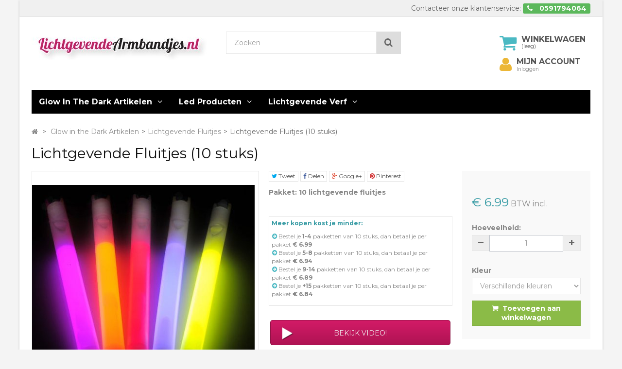

--- FILE ---
content_type: text/html; charset=utf-8
request_url: https://www.lichtgevendearmbandjes.nl/lichtgevende-fluitjes-glow-in-the-dark/lichtgevende-fluitjes.html
body_size: 11812
content:
<!DOCTYPE HTML> <!--[if lt IE 7]><html class="no-js lt-ie9 lt-ie8 lt-ie7" lang="nl-nl"><![endif]--> <!--[if IE 7]><html class="no-js lt-ie9 lt-ie8 ie7" lang="nl-nl"><![endif]--> <!--[if IE 8]><html class="no-js lt-ie9 ie8" lang="nl-nl"><![endif]--> <!--[if gt IE 8]><html class="no-js ie9" lang="nl-nl"><![endif]--><html lang="nl-nl"><head><meta charset="utf-8" /><title>Lichtgevende Fluitjes</title><meta name="description" content="Animeer partijen met lichtfluitjes. Opvallende en intense kleuren. Eenvoudig te activeren. Succes verzekerd. 24-uurs levering." /><meta name="generator" content="PrestaShop" /><meta name="robots" content="index,follow" /><meta name="viewport" content="width=device-width, minimum-scale=0.25, maximum-scale=1.6, initial-scale=1.0" /><meta name="apple-mobile-web-app-capable" content="yes" /><link rel="icon" type="image/vnd.microsoft.icon" href="/img/?1583144098" /><link rel="shortcut icon" type="image/x-icon" href="/img/?1583144098" /><link rel="stylesheet" href="https://www.lichtgevendearmbandjes.nl/themes/fricadelle/cache/v_109_0b89160bbc33b0848f2617b441b6658c_all.css" type="text/css" media="all" /><link rel="stylesheet" href="https://www.lichtgevendearmbandjes.nl/themes/fricadelle/cache/v_109_8ee422516e51032c0e257e9206a7d873_print.css" type="text/css" media="print" /><meta property="og:title" content="Lichtgevende Fluitjes" /><meta property="og:url" content="https://www.lichtgevendearmbandjes.nl/lichtgevende-fluitjes-glow-in-the-dark/lichtgevende-fluitjes.html" /><meta property="og:type" content="product" /><meta property="og:site_name" content="LichtgevendeArmbandjes.nl" /><meta property="og:description" content="Animeer partijen met lichtfluitjes. Opvallende en intense kleuren. Eenvoudig te activeren. Succes verzekerd. 24-uurs levering." /><meta property="og:email" content="" /><meta property="og:phone_number" content="" /><meta property="og:street-address" content="" /><meta property="og:locality" content="" /><meta property="og:country-name" content="" /><meta property="og:postal-code" content="" />   <!--[if IE 8]> 
<script src="https://oss.maxcdn.com/libs/html5shiv/3.7.0/html5shiv.js"></script> 
<script src="https://oss.maxcdn.com/libs/respond.js/1.3.0/respond.min.js"></script> <![endif]--></head><body id="product" class="product product-43 product-lichtgevende-fluitjes category-26 category-lichtgevende-fluitjes-glow-in-the-dark hide-left-column hide-right-column lang_nl not-display-addcart block-no-border text-shadow-theme"><div id="page" class="boxed"> <header id="header"><div class="banner hidden-xs"><div class="container"><div class="row"></div></div></div> <nav class="navbar navbar-default navbar-top"><div class="container"><p class="navbar-text navbar-right hidden-xs"> <a href="https://www.lichtgevendearmbandjes.nl/contact" title="Contacteer ons" class="navbar-link" >Contacteer onze klantenservice:</a> <span class="label label-success"> <i class="icon-phone i-left"></i> <strong>0591794064</strong> </span></p></div> </nav><div class="full-header-content"><div class="container"><div class="row row-header"><div id="header_logo" class="col-xs-12 col-sm-4 col-md-3 col-lg-4"> <a href="https://www.lichtgevendearmbandjes.nl/" title="LichtgevendeArmbandjes.nl"> <img class="logo img-responsive" src="https://www.lichtgevendearmbandjes.nl/img/holanda-wwwlichtgevendearmbandjesnl--logo-15278683033.jpg" alt="LichtgevendeArmbandjes.nl" width="370" height="64"/> </a></div><div class="header-left col-xs-12 col-sm-8 col-md-9 col-lg-8"><div class="shopping_cart"><div class="btn-group btn-group-lg pull-right" role="group"> <a class="btn btn-cart-left" href="https://www.lichtgevendearmbandjes.nl/snel-afrekenen" title="Bekijk mijn winkelwagen" rel="nofollow"> <i class="icon-shopping-cart"></i> <span class="badge ajax_cart_quantity unvisible">0</span> </a> <btn class="btn btn-cart-right pull-right dropdown-toggle" data-toggle="dropdown" aria-expanded="true"> <span class="hidden-xs sc-title">Winkelwagen</span> <span class="sc-caption ajax_cart_total unvisible"> </span> <span class="sc-caption ajax_cart_no_product">(leeg)</span> </btn><div class="cart_block panel-cart dropdown-menu"><div class="block_content"><div class="cart_block_list"><p class="cart_block_no_products"> Geen producten</p><div class="cart-prices"><div class="cart-prices-line first-line"> <span class="price cart_block_shipping_cost ajax_cart_shipping_cost unvisible"> Te bepalen </span> <span class="unvisible"> Verzending </span></div><div class="cart-prices-line last-line"> <span class="price cart_block_total ajax_block_cart_total">€ 0.00</span> <span>Totaal</span></div></div><p class="cart-buttons"> <a id="button_order_cart" class="btn btn-primary button" href="https://www.lichtgevendearmbandjes.nl/snel-afrekenen" title="Afrekenen" rel="nofollow"> <span> Afrekenen<i class="icon-chevron-right right"></i> </span> </a></p></div></div></div></div></div><div id="layer_cart"><div class="clearfix"><div class="alert alert-success" role="alert"> <i class="icon-check i-left"></i>Het product is succesvol aan uw winkelwagen toegevoegd</div> <span class="cross" title="Venster sluiten"></span><div class="row"><div class="layer_cart_product col-xs-12 col-sm-8"><div class="product-image-container layer_cart_img col-xs-12 col-sm-5 hidden-xs"></div><div class="layer_cart_product_info col-xs-12 col-sm-5"><h4><span id="layer_cart_product_title" class="product-name"></span></h4> <span id="layer_cart_product_attributes"></span><div> <strong class="dark">Aantal</strong> <span id="layer_cart_product_quantity"></span></div><div> <strong class="dark">Totaal</strong> <span id="layer_cart_product_price"></span></div></div></div><div class="layer_cart_cart col-xs-12 col-sm-4"><div class="button-container"> <button class="continue btn btn-primary button btn-block exclusive-medium" title="Ga door met winkelen"> <span><i class="icon-chevron-left i-left"></i>Ga door met winkelen</span> </button > <a class="btn btn-default btn-block button button-medium" href="https://www.lichtgevendearmbandjes.nl/snel-afrekenen" title="Doorgaan naar betalen" rel="nofollow"><span>Doorgaan naar betalen<i class="icon-chevron-right i-right"></i></span></a></div></div></div><div class="crossseling"></div></div></div><div class="layer_cart_overlay"></div><div id="search_block_top" class="col-xs-8 col-md-6 clearfix"><form id="searchbox" class="input-group input-group-lg" method="get" action="//www.lichtgevendearmbandjes.nl/zoeken" > <input type="hidden" name="controller" value="search" /> <input type="hidden" name="orderby" value="position" /> <input type="hidden" name="orderway" value="desc" /> <input class="search_query form-control" type="text" id="search_query_top" name="search_query" placeholder="Zoeken" value="" /> <span class="input-group-btn"> <button type="submit" name="submit_search" class="btn btn-default button-search"> <i class="icon-search"></i><span class="sr-only">Zoeken</span> </button> </span></form></div><div class="user-info btn-group btn-group-lg pull-right" > <button type="button" class="btn btn-user dropdown-toggle" data-toggle="dropdown" aria-expanded="false" role="menu"><i class="icon-user"></i><span class="sr-only">Mijn Account</span></button><ul class="dropdown-menu" role="menu"><li> <a href="https://www.lichtgevendearmbandjes.nl/mijn-account" rel="nofollow" title="Inloggen op je account"> Inloggen </a></li><li> <a href="https://www.lichtgevendearmbandjes.nl/login" title="Maak een account aan" rel="nofollow">Maak een account aan</a></li></ul><div class="user-block"> <a href="https://www.lichtgevendearmbandjes.nl/mijn-account" title="Zie mijn klantenaccount" class="link-account" rel="nofollow">Mijn Account</a> <a href="https://www.lichtgevendearmbandjes.nl/mijn-account" rel="nofollow" title="Inloggen op je account" class="small-user"> Inloggen </a></div></div></div></div></div></div><div class="full-menu"><div class="container menu-container"><div class="row"><div class="col-lg-12"><div id="menu-fondo"></div><div id="block_top_menu" class="sf-contener clearfix "><div class="cat-title"><span class="title-menu">Categorieën</span><span class="ico-menu"></span></div><ul class="sf-menu clearfix menu-content"><li><a href="https://www.lichtgevendearmbandjes.nl/glow-in-the-dark-artikelen/" title="Glow in the Dark Artikelen">Glow in the Dark Artikelen</a><ul><li><a href="https://www.lichtgevendearmbandjes.nl/glow-in-the-dark-armbandjes/" title="Glow in the Dark Armbandjes">Glow in the Dark Armbandjes</a></li><li><a href="https://www.lichtgevendearmbandjes.nl/brillen-glow/" title="Lichtgevende Brillen">Lichtgevende Brillen</a></li><li><a href="https://www.lichtgevendearmbandjes.nl/lichtgevende-oren/" title="Lichtgevende Oren">Lichtgevende Oren</a></li><li><a href="https://www.lichtgevendearmbandjes.nl/heldere-feestpakketten/" title=" Heldere Feestpakketten"> Heldere Feestpakketten</a></li><li><a href="https://www.lichtgevendearmbandjes.nl/glow-sticks/" title="Glow sticks">Glow sticks</a></li><li><a href="https://www.lichtgevendearmbandjes.nl/glow-in-the-dark-halskettingen/" title="Glow in the Dark Kettingen">Glow in the Dark Kettingen</a></li><li><a href="https://www.lichtgevendearmbandjes.nl/glow-in-the-dark-hangers/" title="Glow in the Dark Hangers">Glow in the Dark Hangers</a></li><li><a href="https://www.lichtgevendearmbandjes.nl/lichtgevende-roerstaafjes-glow-in-the-dark/" title="Lichtgevende Roerstaafjes">Lichtgevende Roerstaafjes</a></li><li><a href="https://www.lichtgevendearmbandjes.nl/petten-met-licht/" title="Petten met Licht">Petten met Licht</a></li><li><a href="https://www.lichtgevendearmbandjes.nl/glow-in-the-dark-glazen-bekers-led/" title="Lichtgevende Glazen">Lichtgevende Glazen</a></li><li><a href="https://www.lichtgevendearmbandjes.nl/lichtgevende-fluitjes-glow-in-the-dark/" title="Lichtgevende Fluitjes">Lichtgevende Fluitjes</a></li><li><a href="https://www.lichtgevendearmbandjes.nl/lichtgevende-oorbellen-glow-in-the-dark/" title="Lichtgevende Oorbellen">Lichtgevende Oorbellen</a></li><li><a href="https://www.lichtgevendearmbandjes.nl/glow-ringen/" title="Lichtgevende Ringen">Lichtgevende Ringen</a></li><li><a href="https://www.lichtgevendearmbandjes.nl/lichtgevende-bollen/" title="Lichtgevende Bollen">Lichtgevende Bollen</a></li><li><a href="https://www.lichtgevendearmbandjes.nl/lichtgevende-ijsblokjes/" title="Lichtgevende IJsblokjes">Lichtgevende IJsblokjes</a></li><li><a href="https://www.lichtgevendearmbandjes.nl/glow-in-the-dark-pinnen-neon/" title="Glow in the Dark Pinnen">Glow in the Dark Pinnen</a></li><li><a href="https://www.lichtgevendearmbandjes.nl/sterretjes-en-fonteinen/" title="Sterretjes en Fonteinen">Sterretjes en Fonteinen</a></li><li><a href="https://www.lichtgevendearmbandjes.nl/cable-luminoso/" title="Cable Luminoso">Cable Luminoso</a></li><li><a href="https://www.lichtgevendearmbandjes.nl/linternas-fluor/" title="Linternas Fluor">Linternas Fluor</a></li><li><a href="https://www.lichtgevendearmbandjes.nl/guantes-luminosos-led/" title="Guantes Luminosos Led">Guantes Luminosos Led</a></li><li><a href="https://www.lichtgevendearmbandjes.nl/sombreros-con-luz-led/" title="Sombreros con Luz Led">Sombreros con Luz Led</a></li><li><a href="https://www.lichtgevendearmbandjes.nl/estrellas-luminosas/" title="Estrellas Luminosas">Estrellas Luminosas</a></li><li><a href="https://www.lichtgevendearmbandjes.nl/ropa-luminosa/" title="Ropa Luminosa">Ropa Luminosa</a></li></ul></li><li><a href="https://www.lichtgevendearmbandjes.nl/led-producten-accessoires/" title="Led Producten">Led Producten</a><ul><li><a href="https://www.lichtgevendearmbandjes.nl/led-ballonnen-glow-in-the-dark/" title="Led Ballonnen">Led Ballonnen</a></li><li><a href="https://www.lichtgevendearmbandjes.nl/led-ijsblokjes-licht-ice-cubes/" title="Led Ijsblokjes">Led Ijsblokjes</a></li><li><a href="https://www.lichtgevendearmbandjes.nl/led-ringen/" title="Led Ringen">Led Ringen</a></li><li><a href="https://www.lichtgevendearmbandjes.nl/led-kaarsen/" title="Led Kaarsen">Led Kaarsen</a></li><li><a href="https://www.lichtgevendearmbandjes.nl/led-brillen-licht/" title="Led Brillen">Led Brillen</a></li><li><a href="https://www.lichtgevendearmbandjes.nl/diademen-met-lichtjes/" title="Diademen met Lichtjes">Diademen met Lichtjes</a></li><li><a href="https://www.lichtgevendearmbandjes.nl/led-armbanden/" title="Led Armbanden">Led Armbanden</a></li><li><a href="https://www.lichtgevendearmbandjes.nl/lichtgevende-veters-glow-in-the-dark/" title="Lichtgevende Veters">Lichtgevende Veters</a></li><li><a href="https://www.lichtgevendearmbandjes.nl/led-foam-sticks/" title="LED Foam Sticks">LED Foam Sticks</a></li></ul></li><li><a href="https://www.lichtgevendearmbandjes.nl/lichtgevende-verf/" title="Lichtgevende Verf">Lichtgevende Verf</a><ul><li><a href="https://www.lichtgevendearmbandjes.nl/glow-in-the-dark-verf/" title="Glow in the Dark Verf">Glow in the Dark Verf</a></li><li><a href="https://www.lichtgevendearmbandjes.nl/lichtgevende-make-up-fluorescerend/" title="Lichtgevende Make up">Lichtgevende Make up</a></li><li><a href="https://www.lichtgevendearmbandjes.nl/blacklight-verf-lichtgevend/" title="Blacklight Verf">Blacklight Verf</a></li><li><a href="https://www.lichtgevendearmbandjes.nl/glow-in-the-dark-make-up/" title="Glow in the Dark Make up">Glow in the Dark Make up</a></li><li><a href="https://www.lichtgevendearmbandjes.nl/kleurpoeder-holi/" title="Kleurpoeder">Kleurpoeder</a></li></ul></li></ul></div></div></div></div></div> </header><div class="columns-container"><div id="columns" class="container"><div class="breadcrumb clearfix"> <a class="home" href="https://www.lichtgevendearmbandjes.nl/" title="Ga terug naar de home pagina "><i class="icon-home"></i></a> <span class="navigation-pipe">&gt;</span> <span class="navigation_page"><span itemscope itemtype="http://data-vocabulary.org/Breadcrumb"><a itemprop="url" href="https://www.lichtgevendearmbandjes.nl/glow-in-the-dark-artikelen/" title="Glow in the Dark Artikelen" ><span itemprop="title">Glow in the Dark Artikelen</span></a></span><span class="navigation-pipe">></span><span itemscope itemtype="http://data-vocabulary.org/Breadcrumb"><a itemprop="url" href="https://www.lichtgevendearmbandjes.nl/lichtgevende-fluitjes-glow-in-the-dark/" title="Lichtgevende Fluitjes" ><span itemprop="title">Lichtgevende Fluitjes</span></a></span><span class="navigation-pipe">></span>Lichtgevende Fluitjes (10 stuks)</span></div><div class="row"><div id="center_column" class="center_column col-xs-12 col-sm-12 col-md-12 col-lg-12"><div itemscope itemtype="http://schema.org/Product" class="product-page"><meta itemprop="url" content="https://www.lichtgevendearmbandjes.nl/lichtgevende-fluitjes-glow-in-the-dark/lichtgevende-fluitjes.html"><div class="primary_block row"><div class="col-xs-12"><h1 itemprop="name">Lichtgevende Fluitjes (10 stuks)</h1></div><div class="pb-left-column col-xs-12 col-sm-6 col-md-5"><div id="image-block" class="clearfix"> <span id="view_full_size"> <img id="bigpic" itemprop="image" src="https://www.lichtgevendearmbandjes.nl/662-large_default/lichtgevende-fluitjes.jpg" title="Lichtgevende Fluitjes " alt="Lichtgevende Fluitjes " class="replace-2x img-responsive"/> <span class="span_link no-print "><i class="icon-zoom-in i-left"></i>Vergroot afbeelding</span> </span></div><div id="views_block" class="clearfix "><div id="thumbs_list"><ul id="thumbs_list_frame"><li id="thumbnail_662"> <a href="https://www.lichtgevendearmbandjes.nl/662-thickbox_default/lichtgevende-fluitjes.jpg" data-fancybox-group="other-views" class="fancybox shown" title="Lichtgevende Fluitjes "> <img class="img-responsive" id="thumb_662" src="https://www.lichtgevendearmbandjes.nl/662-cart_default/lichtgevende-fluitjes.jpg" alt="Lichtgevende Fluitjes " title="Lichtgevende Fluitjes " height="80" width="80" itemprop="image" /> </a></li><li id="thumbnail_663" class="last"> <a href="https://www.lichtgevendearmbandjes.nl/663-thickbox_default/lichtgevende-fluitjes.jpg" data-fancybox-group="other-views" class="fancybox" title="Lichtgevende Fluitjes "> <img class="img-responsive" id="thumb_663" src="https://www.lichtgevendearmbandjes.nl/663-cart_default/lichtgevende-fluitjes.jpg" alt="Lichtgevende Fluitjes " title="Lichtgevende Fluitjes " height="80" width="80" itemprop="image" /> </a></li></ul></div></div><p class="resetimg clear no-print"> <span id="wrapResetImages" style="display: none;"> <a href="https://www.lichtgevendearmbandjes.nl/lichtgevende-fluitjes-glow-in-the-dark/lichtgevende-fluitjes.html" data-id="resetImages" class="btn btn-light center-block"> <i class="icon-repeat"></i> Toon alle foto&#039;s </a> </span></p></div><div class="col-xs-12 col-sm-6 col-md-7"><div class="row"><div class="pb-right-column pull-right fix-cart col-xs-12 col-sm-12 col-md-5"><form id="buy_block" class="affix-top " action="https://www.lichtgevendearmbandjes.nl/kaart" method="post"><p class="hidden"> <input type="hidden" name="token" value="b913fdd2db469f6470afde84a02fd947" /> <input type="hidden" name="id_product" value="43" id="product_page_product_id" /> <input type="hidden" name="add" value="1" /> <input type="hidden" name="id_product_attribute" id="idCombination" value="" /></p><div class="box-info-product well"><div class="content_prices clearfix"><div><p class="our_price_display" itemprop="offers" itemscope itemtype="http://schema.org/Offer"><link itemprop="availability" href="https://schema.org/InStock" /><span id="our_price_display" class="price" itemprop="price">€ 6.99</span> BTW incl.<meta itemprop="priceCurrency" content="EUR" /></p><p id="reduction_percent" class="label label-danger" style="display:none;"><span id="reduction_percent_display"></span></p><p id="reduction_amount" class="label label-danger" style="display:none"><span id="reduction_amount_display"></span></p><p id="old_price" class="hidden"><span id="old_price_display"></span></p></div><div class="clear"></div></div><div class="product_attributes clearfix"><div class="qty-block" > <label for="quantity_wanted">Hoeveelheid:</label><p id="quantity_wanted_p" class="input-group"> <span class="input-group-btn"> <button href="#" data-field-qty="qty" class="btn btn-default button-minus product_quantity_down"><i class="icon-minus"></i></button> </span> <input type="text" min="1" name="qty" id="quantity_wanted" class="form-control" value="1" /> <span class="input-group-btn"> <button href="#" data-field-qty="qty" class="btn btn-default button-plus product_quantity_up" ><i class="icon-plus"></i></button> </span></p></div><p id="minimal_quantity_wanted_p" style="display: none;"> The minimum purchase order quantity for the product is <b id="minimal_quantity_label">1</b></p><div id="attributes"><div class="clearfix"></div><fieldset class="attribute_fieldset"> <label class="attribute_label" for="group_3">Kleur&nbsp;</label><div class="attribute_list"> <select name="group_3" id="group_3" class="form-control attribute_select no-print"><option value="5" selected="selected" title="Verschillende kleuren">Verschillende kleuren</option> </select></div></fieldset></div></div><div class="box-cart-bottom"><div><p id="add_to_cart" class="buttons_bottom_block no-print"> <button type="submit" name="Submit" class="btn btn-primary exclusive center-block"> <span>Toevoegen aan winkelwagen</span> </button></p></div></div></div></form></div><div class="pb-center-column col-xs-12 col-sm-12 col-md-7"><p class="socialsharing_product list-inline no-print"> <button data-type="twitter" type="button" class="btn btn-twitter btn-xs social-sharing"> <i class="icon-twitter"></i> Tweet </button> <button data-type="facebook" type="button" class="btn btn-facebook btn-xs social-sharing"> <i class="icon-facebook"></i> Delen </button> <button data-type="google-plus" type="button" class="btn btn-google-plus btn-xs social-sharing"> <i class="icon-google-plus"></i> Google+ </button> <button data-type="pinterest" type="button" class="btn btn-pinterest btn-xs social-sharing"> <i class="icon-pinterest"></i> Pinterest </button></p><div id="short_description_block"><div id="short_description_content" class="rte align_justify" itemprop="description"><p><span><strong><span>Pakket:</span>&nbsp;<span>10&nbsp;<g class="gr_ gr_6 gr-alert gr_spell gr_inline_cards gr_run_anim ContextualSpelling" id="6" data-gr-id="6">lichtgevende</g>&nbsp;<g class="gr_ gr_5 gr-alert gr_spell gr_inline_cards gr_run_anim ContextualSpelling ins-del multiReplace" id="5" data-gr-id="5">fluitjes</g></span></strong></span></p><p>&nbsp;</p><div class="dto-volumen"><p class="price"><strong><span>Meer kopen kost je minder:</span></strong></p><ul><li><i class="icon-circle-arrow-right icono-color"></i>Bestel je&nbsp;<strong>1-4</strong>&nbsp;pakketten van 10 stuks, dan betaal je per pakket&nbsp;<strong>€ 6.99</strong></li><li><i class="icon-circle-arrow-right icono-color"></i>Bestel je&nbsp;<strong>5-8</strong>&nbsp;pakketten van 10 stuks, dan betaal je per pakket&nbsp;<strong>€ 6.94</strong></li><li><i class="icon-circle-arrow-right icono-color"></i>Bestel je&nbsp;<strong>9-14</strong>&nbsp;pakketten van 10 stuks, dan betaal je per pakket&nbsp;<strong>€ 6.89</strong></li><li><i class="icon-circle-arrow-right icono-color"></i>Bestel je&nbsp;<strong>+15</strong>&nbsp;pakketten van 10 stuks, dan betaal je per pakket&nbsp;<strong>€ 6.84</strong></li></ul></div><p>&nbsp;</p><p><a class="videofancybox videobutton" href="#videoid">BEKIJK VIDEO!</a></p><div style="display: none;"><div id="videoid" class="video-container"><iframe width="300" height="150" style="margin-left: auto; margin-right: auto;" src="https://www.youtube.com/embed/_YO8Las5NY8?rel=0" frameborder="0" allowfullscreen="allowfullscreen"></iframe></div></div></div><p class="buttons_bottom_block"> <a href="javascript:{}" class="button btn btn-light btn-xs"> Meer gegevens </a></p></div><p id="product_reference" style="display: none;"> <label>Referentie: </label> <span class="editable" itemprop="sku"></span></p><p id="availability_statut"> <span id="availability_value" class="label label-success">Verzending 24-48uur </span></p><p class="warning_inline alert alert-warning" id="last_quantities" style="display: none" >Waarschuwing: bijna uitverkocht</p><p id="availability_date" style="display: none;"> <span id="availability_date_label">Beschikbaarheid datum:</span> <span id="availability_date_value"></span></p><div id="oosHook" style="display: none;"><div class="well"><p class="form-group"> <input type="text" id="oos_customer_email" name="customer_email" size="20" value="uw@email.nl" class="mailalerts_oos_email form-control" /></p> <a href="#" title="Houd mij op de hoogte van beschikbaarheid" id="mailalert_link" rel="nofollow" class="btn btn-default">Houd mij op de hoogte van beschikbaarheid</a> <span id="oos_customer_email_result" style="display:none; display: block;"></span></div></div></div></div></div></div><div class="row"><div class="col-sm-12 col-md-9"> <section id="more_info" class="page-product-box"><h3 class="page-product-heading">Meer informatie</h3><div class="rte"><p>Op alle feesten die wereldwijd gevierd worden, proberen we altijd iets origineels te brengen en de aandacht te trekken van de gasten om hun een uitzonderlijke dag te laten beleven.</p><p>Met deze sensationele lichtgevende fluitjes kun je aan deze behoeften voldoen omdat ze de gasten zullen verrassen met het licht en geluid dat ze verspreiden.</p><p>Binnenin vinden we een staaf dat geactiveerd moet worden zodat ze beginnen op te lichten. Dat bereiken we door het fluitje lichtjes te buigen en te schudden zodat de intensiteit zo helder mogelijk is.</p><p>&nbsp;</p><p><span style="color: #000000;"><strong>KOOP NU DE SENSATIONELE LICHTGEVENDE FLUITJES VOOR JE FEESTJES</strong></span></p><p><i class="icon-wrench icono-grande"></i> Makkelijke activatie.</p><p><i class="icon-time icono-grande"></i> Meer dan 12 glow uren</p><p><i class="icon-thumbs-up-alt icono-grande"></i> Tevredenheidsgarantie</p><p><i class="icon-eye-open icono-grande"></i> Ongelooflijke visuele – en geluidseffecten.</p><p>&nbsp;</p><p><span style="color: #000000;"><strong>Product details:</strong></span></p><p><i class="icon-chevron-right icono-grande"></i>Inhoud pakket: 10 lichtgevende fluitjes.</p><p><i class="icon-chevron-right icono-grande"></i>Beschikbare kleuren: blauw, geel, rood, groen, oranje en roze.</p><p>&nbsp;</p><p><span style="color: #000000;"><strong>Belangrijk!</strong></span></p><p><span><i class="icon-exclamation icono-grande"></i> Wanneer de fluitjes licht geven, raden we aan ze goed te schudden zodat de kleuren zo intens mogelijk zijn.</span></p><p></p><p>&nbsp;</p><p>&nbsp;</p><p>&nbsp;</p></div> </section> <section class="page-product-box"> </section> <section id="crossselling" class="page-product-box"><h3 class="productscategory_h3 page-product-heading"> Klanten die dit product aangeschaft hebben kochten ook...</h3><div id="crossselling_list" class="clearfix"><ul id="crossselling_list_car" class="bxslider clearfix"><li itemprop="isRelatedTo" itemscope itemtype="http://schema.org/Product"> <a itemprop="url" href="https://www.lichtgevendearmbandjes.nl/lichtgevende-oren/lichtgevende-oortjes-diademen-in-bulk.html" title="Lichtgevende Oortjes Diademen in Bulk (50 stuks)" class="product-box item"> <img itemprop="image" src="https://www.lichtgevendearmbandjes.nl/81-home_default/lichtgevende-oortjes-diademen-in-bulk.jpg" alt="Lichtgevende Oortjes Diademen in Bulk (50 stuks)" /><p itemprop="name" class="product_name"> Lichtgevende Oortjes Diademen in...</p><p class="price_display"> <span class="price">€ 28.50</span></p> </a></li><li itemprop="isRelatedTo" itemscope itemtype="http://schema.org/Product"> <a itemprop="url" href="https://www.lichtgevendearmbandjes.nl/lichtgevende-oren/lichtgevende-diadeem-individueel.html" title="Lichtgevende Diadeem Individueel (1 stuk)" class="product-box item"> <img itemprop="image" src="https://www.lichtgevendearmbandjes.nl/84-home_default/lichtgevende-diadeem-individueel.jpg" alt="Lichtgevende Diadeem Individueel (1 stuk)" /><p itemprop="name" class="product_name"> Lichtgevende Diadeem Individueel...</p><p class="price_display"> <span class="price">€ 0.99</span></p> </a></li><li itemprop="isRelatedTo" itemscope itemtype="http://schema.org/Product"> <a itemprop="url" href="https://www.lichtgevendearmbandjes.nl/brillen-glow/lichtgevende-pilotenbril-individueel.html" title="Lichtgevende Pilotenbril Individueel (1 stuk)" class="product-box item"> <img itemprop="image" src="https://www.lichtgevendearmbandjes.nl/144-home_default/lichtgevende-pilotenbril-individueel.jpg" alt="Lichtgevende Pilotenbril Individueel (1 stuk)" /><p itemprop="name" class="product_name"> Lichtgevende Pilotenbril...</p><p class="price_display"> <span class="price">€ 1.99</span></p> </a></li><li itemprop="isRelatedTo" itemscope itemtype="http://schema.org/Product"> <a itemprop="url" href="https://www.lichtgevendearmbandjes.nl/glow-in-the-dark-hangers/glow-in-the-dark-hangers.html" title="Glow in the Dark Hangers 10 cm (25 stuks)" class="product-box item"> <img itemprop="image" src="https://www.lichtgevendearmbandjes.nl/44-home_default/glow-in-the-dark-hangers.jpg" alt="Glow in the Dark Hangers 10 cm (25 stuks)" /><p itemprop="name" class="product_name"> Glow in the Dark Hangers 10 cm...</p><p class="price_display"> <span class="price">€ 9.99</span></p> </a></li><li itemprop="isRelatedTo" itemscope itemtype="http://schema.org/Product"> <a itemprop="url" href="https://www.lichtgevendearmbandjes.nl/glow-in-the-dark-make-up/lapiz-corporal-brilla-en-la-oscuridad.html" title="Lápiz Corporal Brilla en la Oscuridad" class="product-box item"> <img itemprop="image" src="https://www.lichtgevendearmbandjes.nl/210-home_default/lapiz-corporal-brilla-en-la-oscuridad.jpg" alt="Lápiz Corporal Brilla en la Oscuridad" /><p itemprop="name" class="product_name"> Lápiz Corporal Brilla en la...</p><p class="price_display"> <span class="price">€ 4.99</span></p> </a></li><li itemprop="isRelatedTo" itemscope itemtype="http://schema.org/Product"> <a itemprop="url" href="https://www.lichtgevendearmbandjes.nl/led-ringen/led-ring-smiley.html" title="Led Ring Smiley (1 stuk)" class="product-box item"> <img itemprop="image" src="https://www.lichtgevendearmbandjes.nl/216-home_default/led-ring-smiley.jpg" alt="Led Ring Smiley (1 stuk)" /><p itemprop="name" class="product_name"> Led Ring Smiley (1 stuk)</p><p class="price_display"> <span class="price">€ 0.79</span></p> </a></li><li itemprop="isRelatedTo" itemscope itemtype="http://schema.org/Product"> <a itemprop="url" href="https://www.lichtgevendearmbandjes.nl/heldere-feestpakketten/lichtgevend-compleet-feestpakket.html" title="Lichtgevend Compleet Feestpakket" class="product-box item"> <img itemprop="image" src="https://www.lichtgevendearmbandjes.nl/132-home_default/lichtgevend-compleet-feestpakket.jpg" alt="Lichtgevend Compleet Feestpakket" /><p itemprop="name" class="product_name"> Lichtgevend Compleet Feestpakket</p><p class="price_display"> <span class="price">€ 12.99</span></p> </a></li><li itemprop="isRelatedTo" itemscope itemtype="http://schema.org/Product"> <a itemprop="url" href="https://www.lichtgevendearmbandjes.nl/lichtgevende-bollen/lichtgevende-bol-eenkleurig.html" title="Lichtgevende Bol Eenkleurig (1 stuk)" class="product-box item"> <img itemprop="image" src="https://www.lichtgevendearmbandjes.nl/238-home_default/lichtgevende-bol-eenkleurig.jpg" alt="Lichtgevende Bol Eenkleurig (1 stuk)" /><p itemprop="name" class="product_name"> Lichtgevende Bol Eenkleurig (1...</p><p class="price_display"> <span class="price">€ 2.99</span></p> </a></li><li itemprop="isRelatedTo" itemscope itemtype="http://schema.org/Product"> <a itemprop="url" href="https://www.lichtgevendearmbandjes.nl/led-foam-sticks/led-foam-staaf.html" title="Led Foam Staaf (1 stuk)" class="product-box item"> <img itemprop="image" src="https://www.lichtgevendearmbandjes.nl/96-home_default/led-foam-staaf.jpg" alt="Led Foam Staaf (1 stuk)" /><p itemprop="name" class="product_name"> Led Foam Staaf (1 stuk)</p><p class="price_display"> <span class="price">€ 1.50</span></p> </a></li></ul></div> </section></div></div></div></div></div></div></div><div id="footer-max"><div class="footer-container"> <footer id="footer" class="container"><div class="row"><section id="block_contact_infos" class="footer-block col-xs-12 col-sm-3"><h4> Lichtgevende Armbandjes</h4><div class="icone-boxes toggle-footer"><div class="icone-box"><div class="icone icone-wrap"> <i class="icon-phone"></i></div><div class="content"> Bel ons nu: <a href='tel:0591794064'>0591794064</a></div></div><div class="icone-box"><div class="icone icone-wrap"> <i class="icon-envelope"></i></div><div class="content">E-mail: <a href="&#109;&#97;&#105;&#108;&#116;&#111;&#58;%69%6e%66%6f@%6c%69%63%68%74%67%65%76%65%6e%64%65%61%72%6d%62%61%6e%64%6a%65%73.%6e%6c" >&#x69;&#x6e;&#x66;&#x6f;&#x40;&#x6c;&#x69;&#x63;&#x68;&#x74;&#x67;&#x65;&#x76;&#x65;&#x6e;&#x64;&#x65;&#x61;&#x72;&#x6d;&#x62;&#x61;&#x6e;&#x64;&#x6a;&#x65;&#x73;&#x2e;&#x6e;&#x6c;</a></div></div></div> </section><section class="footer-block col-xs-12 col-sm-3" id="block_various_links_footer"><h4>Informatie</h4><ul class="toggle-footer"><li class="item"> <a href="https://www.lichtgevendearmbandjes.nl/contact" title="Klantenservice"> Klantenservice </a></li><li class="item"> <a href="https://www.lichtgevendearmbandjes.nl/content/verzending-levering/" title="Verzending &amp; Levering"> Verzending &amp; Levering </a></li><li class="item"> <a href="https://www.lichtgevendearmbandjes.nl/content/Algemene-voorwaarden/" title="Algemene Voorwaarden"> Algemene Voorwaarden </a></li><li class="item"> <a href="https://www.lichtgevendearmbandjes.nl/content/privacy-verklaring/" title="Privacyverklaring"> Privacyverklaring </a></li><li class="item"> <a href="https://www.lichtgevendearmbandjes.nl/content/over-ons/" title="Over ons"> Over ons </a></li><li class="item"> <a href="https://www.lichtgevendearmbandjes.nl/content/betaalmethoden/" title="Betaalmethoden"> Betaalmethoden </a></li><li> <a href="https://www.lichtgevendearmbandjes.nl/mapa-web" title="Sitemap"> Sitemap </a></li></ul> </section><section id="social_block" class="footer-block col-xs-12 col-sm-3"><h4>Volg ons</h4><div class="icone-boxes toggle-footer"></div> </section><section id="newsletter_block_left" class="footer-block col-xs-12 col-sm-3"><h4>Nieuwsbrief</h4><div class="block_content toggle-footer"><form action="//www.lichtgevendearmbandjes.nl/" method="post"><p class="newsletter-text">Vul hieronder je email adres in om de nieuwsbrief te ontvangen</p><div class="input-group " > <input class="inputNew form-control newsletter-input" id="newsletter-input" type="text" name="email" size="18" value="Voer uw e-mail in" /> <input type="hidden" name="action" value="0" /> <span class="input-group-btn"> <button type="submit" name="submitNewsletter" class="btn btn-default button button-small"> Oké </button> </span></div></form></div> </section>   </div> </footer></div></div></div><div class="rapidtop"> <button class="btn btn-lg btn-rapidtop"><i class="icon-angle-up"></i></button></div>
<script type="text/javascript">/* <![CDATA[ */;var CUSTOMIZE_TEXTFIELD=1;var FancyboxI18nClose='Sluit';var FancyboxI18nNext='Volgende';var FancyboxI18nPrev='Vorige ';var PS_CATALOG_MODE=false;var ajaxUrl='https://www.lichtgevendearmbandjes.nl/module/mollie/ajax';var ajax_allowed=true;var ajaxsearch=true;var allowBuyWhenOutOfStock=false;var attribute_anchor_separator='-';var attributesCombinations=[{"id_attribute":"5","id_attribute_group":"3","attribute":"verschillende_kleuren","group":"color"}];var availableLaterValue='';var availableNowValue='Verzending 24-48uur ';var baseDir='https://www.lichtgevendearmbandjes.nl/';var baseUri='https://www.lichtgevendearmbandjes.nl/';var blocksearch_type='top';var combinations={"157":{"attributes_values":{"3":"Verschillende kleuren"},"attributes":[5],"price":0,"specific_price":false,"ecotax":0,"weight":0,"quantity":46,"reference":"CG500089","unit_impact":0,"minimal_quantity":"1","date_formatted":"","available_date":"","id_image":-1,"list":"'5'"}};var combinationsFromController={"157":{"attributes_values":{"3":"Verschillende kleuren"},"attributes":[5],"price":0,"specific_price":false,"ecotax":0,"weight":0,"quantity":46,"reference":"CG500089","unit_impact":0,"minimal_quantity":"1","date_formatted":"","available_date":"","id_image":-1,"list":"'5'"}};var contentOnly=false;var currency={"id":3,"name":"Euro","iso_code":"EUR","iso_code_num":"978","sign":"\u20ac","blank":"1","conversion_rate":"1.000000","deleted":"0","format":"1","decimals":"1","active":"1","prefix":"\u20ac ","suffix":"","id_shop_list":null,"force_id":false};var currencyBlank=1;var currencyFormat=1;var currencyRate=1;var currencySign='€';var currentDate='2026-01-31 07:41:42';var customerGroupWithoutTax=false;var customizationFields=false;var customizationId=null;var customizationIdMessage='Aanpassing #';var default_eco_tax=0;var delete_txt='Verwijder';var displayDiscountPrice='0';var displayList=true;var displayPrice=0;var doesntExist='Deze combinatie is niet geschickt voor dit product. Vul in een andere combinatie.';var doesntExistNoMore='Dit product is niet langer op voorraad';var doesntExistNoMoreBut='.';var ecotaxTax_rate=0;var fieldRequired='Please fill in all the required fields before saving your customization.';var freeProductTranslation='Gratis verzending!';var freeShippingTranslation='Gratis verzending!';var generated_date=1769841702;var groupReduction=0;var hasDeliveryAddress=false;var idDefaultImage=662;var id_lang=3;var id_product=43;var img_dir='https://www.lichtgevendearmbandjes.nl/themes/fricadelle/img/';var img_prod_dir='https://www.lichtgevendearmbandjes.nl/img/p/';var img_ps_dir='https://www.lichtgevendearmbandjes.nl/img/';var instantsearch=false;var isGuest=0;var isLogged=0;var isMobile=false;var isPS17=false;var isTestMode=false;var isoCode='nl-nl';var jqZoomEnabled=false;var mailalerts_already='U hebt al een bericht voor dit product';var mailalerts_invalid='Uw e-mailadres is ongeldig';var mailalerts_placeholder='uw@email.nl';var mailalerts_registered='Notificatie verzoek is geregistreerd';var mailalerts_url_add='https://www.lichtgevendearmbandjes.nl/module/mailalerts/actions?process=add';var mailalerts_url_check='https://www.lichtgevendearmbandjes.nl/module/mailalerts/actions?process=check';var maxQuantityToAllowDisplayOfLastQuantityMessage=10;var minimalQuantity=1;var noTaxForThisProduct=false;var oosHookJsCodeFunctions=[];var page_name='product';var placeholder_blocknewsletter='Voer uw e-mail in';var priceDisplayMethod=0;var priceDisplayPrecision=2;var productAvailableForOrder=true;var productBasePriceTaxExcl=5.77686;var productBasePriceTaxExcluded=5.77686;var productBasePriceTaxIncl=6.990001;var productHasAttributes=true;var productPrice=6.990001;var productPriceTaxExcluded=5.77686;var productPriceTaxIncluded=6.990001;var productPriceWithoutReduction=6.990001;var productReference='';var productShowPrice=true;var productUnitPriceRatio=0;var product_fileButtonHtml='Kies bestand';var product_fileDefaultHtml='Geen bestand geselecteerd';var product_specific_price=[];var profileId='pfl_9sCbsxUbMz';var quantitiesDisplayAllowed=false;var quantityAvailable=0;var quickView=false;var reduction_percent=0;var reduction_price=0;var removingLinkText='Verwijder dit product uit mijn winkelwagen';var roundMode=2;var search_url='https://www.lichtgevendearmbandjes.nl/zoeken';var seurcarrier_token='0115def0b793bbfe2b01a6e2128ee197';var sharing_img='https://www.lichtgevendearmbandjes.nl/0/lichtgevende-fluitjes.jpg';var sharing_name='Lichtgevende Fluitjes (10 stuks)';var sharing_url='https://www.lichtgevendearmbandjes.nl/lichtgevende-fluitjes-glow-in-the-dark/lichtgevende-fluitjes.html';var specific_currency=false;var specific_price=0;var static_token='b913fdd2db469f6470afde84a02fd947';var stock_management=1;var taxRate=21;var toBeDetermined='Te bepalen';var token='b913fdd2db469f6470afde84a02fd947';var upToTxt='Tot';var uploading_in_progress='Uploaden is bezig, Even geduld alstublieft. ';var usingSecureMode=true;/* ]]> */</script> <script type="text/javascript" src="https://www.lichtgevendearmbandjes.nl/themes/fricadelle/cache/v_108_bb5faec527d21e85674bd0cffd636633.js"></script> <script type="text/javascript" src="https://js.mollie.com/v1/mollie.js"></script> <script type="text/javascript" src="https://www.google.com/recaptcha/api.js?hl=nl"></script> <script type="text/javascript">/* <![CDATA[ */;(window.gaDevIds=window.gaDevIds||[]).push('d6YPbH');(function(i,s,o,g,r,a,m){i['GoogleAnalyticsObject']=r;i[r]=i[r]||function(){(i[r].q=i[r].q||[]).push(arguments)},i[r].l=1*new Date();a=s.createElement(o),m=s.getElementsByTagName(o)[0];a.async=1;a.src=g;m.parentNode.insertBefore(a,m)})(window,document,'script','//www.google-analytics.com/analytics.js','ga');ga('create','UA-117270483-1','auto');ga('require','ec');;var pv_force_thumb_size='0';var pv_disable_autosize='0';var pv_side_position='0';var pv_thumb_add_width='0';var pv_thumb_dir='0';var pv_default='0';var pv_auto='0';var pv_limit='0';var pv_click_to_activate='0';var pv_rel='0';var pv_cont='1';var pv_info='1';var pv_priv='1';var pv_pos='2';var pv_vim_portait='1';var pv_vim_loop='1';var pv_vim_byline='1';var pv_vim_badge='1';var pv_vim_title='1';var pv_vim_autoplay='1';var pv_force_hide_preview='0';var pv_force_button='0';var pv_force_controls='0';var pv_force_close='0';var pv_no_padding='0';var pv_main_image='';var pv_videoholder_placement='';var pv_clt='div';var pv_vim_color='#00adef';var pv_video_list=false;;var nbProductCart="0";var favico_front_controller="https://www.lichtgevendearmbandjes.nl/module/faviconotification/FrontAjaxFaviconotification";var BgColor="#ff0000";var TxtColor="#ffffff";;jQuery(document).ready(function(){var MBG=GoogleAnalyticEnhancedECommerce;MBG.setCurrency('EUR');MBG.addProductDetailView({"id":43,"name":"\"Lichtgevende Fluitjes (10 stuks)\"","category":"\"lichtgevende-fluitjes-glow-in-the-dark\"","brand":"\"glowix\"","variant":"null","type":"typical","position":"0","quantity":1,"list":"product","url":"","price":"5.78"});});;ga('send','pageview');;function updateFormDatas(){var nb=$('#quantity_wanted').val();var id=$('#idCombination').val();$('#paypal_payment_form input[name=quantity]').val(nb);$('#paypal_payment_form input[name=id_p_attr]').val(id);}$(document).ready(function(){if($('#in_context_checkout_enabled').val()!=1){$('#payment_paypal_express_checkout').click(function(){$('#paypal_payment_form').submit();return false;});}var jquery_version=$.fn.jquery.split('.');if(jquery_version[0]>=1&&jquery_version[1]>=7){$('body').on('submit',"#paypal_payment_form",function(){updateFormDatas();});}else{$('#paypal_payment_form').live('submit',function(){updateFormDatas();});}function displayExpressCheckoutShortcut(){var id_product=$('input[name="id_product"]').val();var id_product_attribute=$('input[name="id_product_attribute"]').val();$.ajax({type:"GET",url:baseDir+'/modules/paypal/express_checkout/ajax.php',data:{get_qty:"1",id_product:id_product,id_product_attribute:id_product_attribute},cache:false,success:function(result){if(result=='1'){$('#container_express_checkout').slideDown();}else{$('#container_express_checkout').slideUp();}return true;}});}$('select[name^="group_"]').change(function(){setTimeout(function(){displayExpressCheckoutShortcut()},500);});$('.color_pick').click(function(){setTimeout(function(){displayExpressCheckoutShortcut()},500);});if($('body#product').length>0)setTimeout(function(){displayExpressCheckoutShortcut()},500);var modulePath='modules/paypal';var subFolder='/integral_evolution';var baseDirPP=baseDir.replace('http:','https:');var fullPath=baseDirPP+modulePath+subFolder;var confirmTimer=false;if($('form[target="hss_iframe"]').length==0){if($('select[name^="group_"]').length>0)displayExpressCheckoutShortcut();return false;}else{checkOrder();}function checkOrder(){if(confirmTimer==false)confirmTimer=setInterval(getOrdersCount,1000);}});;document.addEventListener("DOMContentLoaded",function(){var submit_button=$('#contact .contact-form-box #submitMessage');var captcha_form=$('#contact .contact-form-box .clearfix > div:first-child');var error_header='#center_column .page-heading';captcha_form.append('<div class="g-recaptcha" style="" data-sitekey="6LcSyqAUAAAAACHgA0qAhmYHjPyNtjTM1QHqRFWl" data-theme="light" data-size="normal"></div>');submit_button.attr('type','button');var clicked_first=true;submit_button.on('click',function(){if(clicked_first==true){if(submit_button.attr('type')=='submit'){submit_button.attr('type','button');}}
if(clicked_first==true){if(grecaptcha.getResponse()){$.ajax({url:'https://www.lichtgevendearmbandjes.nl/modules/recaptchapro/verifyrecaptcha.php?token=b913fdd2db469f6470afde84a02fd947',type:'post',data:'secret=6LcSyqAUAAAAAJ6FB6AMDr0x-MWyZ-h5HeKUjths&response='+grecaptcha.getResponse()+'&remoteip=3.142.51.218',success:function(data){if(data=='OK'){submit_button.attr('type','submit');clicked_first=false;submit_button.click();}else{$('.alert').remove();$("<div class='alert alert-danger'><p>Er is 1 fout</p><ol><li>Verkeerde Captcha geheime sleutel of Duplicate submit gedetecteerd.</ol></div>").hide().insertAfter(error_header).fadeIn(600);}}});}else{$('.alert').remove();$("<div class='alert alert-danger'><p>Er is 1 fout</p><ol><li>Verkeerde captcha.</ol></div>").hide().insertAfter(error_header).fadeIn(600);}}});});;document.addEventListener("DOMContentLoaded",function(){$('#authentication #SubmitCreate').click(function(){if(typeof(interval)!='undefined'&&interval!==null){clearInterval(interval);}
interval=setInterval(function(){if($('#authentication #account-creation_form .account_creation').length){$('#authentication #login_form .g-recaptcha').remove();$('#authentication #account-creation_form .account_creation').children(':eq(7)').after('<div style="margin-top: 10px;" id="g-recaptcha-re" class="g-recaptcha" data-sitekey="6LcSyqAUAAAAACHgA0qAhmYHjPyNtjTM1QHqRFWl" data-theme="light" data-size="normal"></div>');var re_grecaptcha=grecaptcha.render('g-recaptcha-re',{'sitekey':'6LcSyqAUAAAAACHgA0qAhmYHjPyNtjTM1QHqRFWl','theme':'light','size':'normal'});$('#authentication #account-creation_form #submitAccount').attr('type','button');var clicked_first=true;$('#authentication #account-creation_form #submitAccount').on('click',function(){if(clicked_first==true){if($('#authentication #account-creation_form #submitAccount').attr('type')=='submit'){$('#authentication #account-creation_form #submitAccount').attr('type','button');}}
if(clicked_first==true){if(grecaptcha.getResponse(re_grecaptcha)){$.ajax({url:'https://www.lichtgevendearmbandjes.nl/modules/recaptchapro/verifyrecaptcha.php?token=b913fdd2db469f6470afde84a02fd947',type:'post',data:'secret=6LcSyqAUAAAAAJ6FB6AMDr0x-MWyZ-h5HeKUjths&response='+grecaptcha.getResponse(re_grecaptcha)+'&remoteip=3.142.51.218',success:function(data){if(data=='OK'){$('#authentication #account-creation_form #submitAccount').attr('type','submit');clicked_first=false;$('#authentication #account-creation_form #submitAccount').click();}else{$('.alert').remove();$("<div class='alert alert-danger'><p>Er is 1 fout</p><ol><li>Verkeerde Captcha geheime sleutel of Duplicate submit gedetecteerd.</ol></div>").hide().insertAfter('#center_column .page-heading').fadeIn(600);}}});}else{$('.alert').remove();$("<div class='alert alert-danger'><p>Er is 1 fout</p><ol><li>Verkeerde captcha.</ol></div>").hide().insertAfter('#center_column .page-heading').fadeIn(600);}}});clearInterval(interval);}},'1000');});if($('#authentication #account-creation_form .account_creation').length){$('#authentication #login_form .g-recaptcha').remove();$('#authentication #account-creation_form .account_creation').children(':eq(7)').after('<div style="margin-top: 10px;" id="g-recaptcha-re" class="g-recaptcha" data-sitekey="6LcSyqAUAAAAACHgA0qAhmYHjPyNtjTM1QHqRFWl" data-theme="light" data-size="normal"></div>');$('#authentication #account-creation_form #submitAccount').attr('type','button');var clicked_first=true;$('#authentication #account-creation_form #submitAccount').on('click',function(){if(clicked_first==true){if($('#authentication #account-creation_form #submitAccount').attr('type')=='submit'){$('#authentication #account-creation_form #submitAccount').attr('type','button');}}
if(clicked_first==true){if(grecaptcha.getResponse()){$.ajax({url:'https://www.lichtgevendearmbandjes.nl/modules/recaptchapro/verifyrecaptcha.php?token=b913fdd2db469f6470afde84a02fd947',type:'post',data:'secret=6LcSyqAUAAAAAJ6FB6AMDr0x-MWyZ-h5HeKUjths&response='+grecaptcha.getResponse()+'&remoteip=3.142.51.218',success:function(data){if(data=='OK'){$('#authentication #account-creation_form #submitAccount').attr('type','submit');clicked_first=false;$('#authentication #account-creation_form #submitAccount').click();}else{$('.alert').remove();$("<div class='alert alert-danger'><p>Er is 1 fout</p><ol><li>Verkeerde Captcha geheime sleutel of Duplicate submit gedetecteerd.</ol></div>").hide().insertAfter('#center_column .page-heading').fadeIn(600);}}});}else{$('.alert').remove();$("<div class='alert alert-danger'><p>Er is 1 fout</p><ol><li>Verkeerde captcha.</ol></div>").hide().insertAfter('#center_column .page-heading').fadeIn(600);}}});}});/* ]]> */</script><script defer src="https://static.cloudflareinsights.com/beacon.min.js/vcd15cbe7772f49c399c6a5babf22c1241717689176015" integrity="sha512-ZpsOmlRQV6y907TI0dKBHq9Md29nnaEIPlkf84rnaERnq6zvWvPUqr2ft8M1aS28oN72PdrCzSjY4U6VaAw1EQ==" data-cf-beacon='{"version":"2024.11.0","token":"75577cc53a1c4a7d8bed0f2eecb33b45","r":1,"server_timing":{"name":{"cfCacheStatus":true,"cfEdge":true,"cfExtPri":true,"cfL4":true,"cfOrigin":true,"cfSpeedBrain":true},"location_startswith":null}}' crossorigin="anonymous"></script>
</body></html>

--- FILE ---
content_type: text/css
request_url: https://www.lichtgevendearmbandjes.nl/themes/fricadelle/cache/v_109_0b89160bbc33b0848f2617b441b6658c_all.css
body_size: 36700
content:
@import url("//fonts.googleapis.com/css?family=Montserrat:400,700");@charset "UTF-8";
@font-face{font-family:'FontAwesome';src:url("https://www.lichtgevendearmbandjes.nl/themes/fricadelle/css/../fonts/fontawesome-webfont.eot?v=4.3.0");src:url("https://www.lichtgevendearmbandjes.nl/themes/fricadelle/css/../fonts/fontawesome-webfont.eot?#iefix&v=4.3.0") format("embedded-opentype"),url("https://www.lichtgevendearmbandjes.nl/themes/fricadelle/css/../fonts/fontawesome-webfont.woff?v=4.3.0") format("woff"),url("https://www.lichtgevendearmbandjes.nl/themes/fricadelle/css/../fonts/fontawesome-webfont.ttf?v=4.3.0") format("truetype"),url("https://www.lichtgevendearmbandjes.nl/themes/fricadelle/css/../fonts/fontawesome-webfont.svg?v=4.3.0#fontawesomeregular") format("svg");font-weight:normal;font-style:normal}.icon,[class^="icon-"]{display:inline-block;font:normal normal normal 14px/1 FontAwesome;font-size:inherit;text-rendering:auto;-webkit-font-smoothing:antialiased;-moz-osx-font-smoothing:grayscale;transform:translate(0,0)}.icon-lg{font-size:1.33333em;line-height:0.75em;vertical-align:-15%}.icon-2x{font-size:2em}.icon-3x{font-size:3em}.icon-4x{font-size:4em}.icon-5x{font-size:5em}.icon-fw{width:1.28571em;text-align:center}.icon-ul{padding-left:0;margin-left:2.14286em;list-style-type:none}.icon-ul > li{position:relative}.icon-li{position:absolute;left:-2.14286em;width:2.14286em;top:0.14286em;text-align:center}.icon-li.icon-lg{left:-1.85714em}.icon-border{padding:.2em .25em .15em;border:solid 0.08em #eeeeee;border-radius:.1em}.pull-right{float:right}.pull-left{float:left}.icon.pull-left{margin-right:.3em}.icon.pull-right{margin-left:.3em}.icon-spin{-webkit-animation:fa-spin 2s infinite linear;animation:fa-spin 2s infinite linear}.icon-pulse{-webkit-animation:fa-spin 1s infinite steps(8);animation:fa-spin 1s infinite steps(8)}@-webkit-keyframes fa-spin{0%{-webkit-transform:rotate(0deg);transform:rotate(0deg)}100%{-webkit-transform:rotate(359deg);transform:rotate(359deg)}}@keyframes fa-spin{0%{-webkit-transform:rotate(0deg);transform:rotate(0deg)}100%{-webkit-transform:rotate(359deg);transform:rotate(359deg)}}.icon-rotate-90{filter:progid:DXImageTransform.Microsoft.BasicImage(rotation=1);-webkit-transform:rotate(90deg);-ms-transform:rotate(90deg);transform:rotate(90deg)}.icon-rotate-180{filter:progid:DXImageTransform.Microsoft.BasicImage(rotation=2);-webkit-transform:rotate(180deg);-ms-transform:rotate(180deg);transform:rotate(180deg)}.icon-rotate-270{filter:progid:DXImageTransform.Microsoft.BasicImage(rotation=3);-webkit-transform:rotate(270deg);-ms-transform:rotate(270deg);transform:rotate(270deg)}.icon-flip-horizontal{filter:progid:DXImageTransform.Microsoft.BasicImage(rotation=0);-webkit-transform:scale(-1,1);-ms-transform:scale(-1,1);transform:scale(-1,1)}.icon-flip-vertical{filter:progid:DXImageTransform.Microsoft.BasicImage(rotation=2);-webkit-transform:scale(1,-1);-ms-transform:scale(1,-1);transform:scale(1,-1)}:root .icon-rotate-90,:root .icon-rotate-180,:root .icon-rotate-270,:root .icon-flip-horizontal,:root .icon-flip-vertical{filter:none}.icon-stack{position:relative;display:inline-block;width:2em;height:2em;line-height:2em;vertical-align:middle}.icon-stack-1x,.icon-stack-2x{position:absolute;left:0;width:100%;text-align:center}.icon-stack-1x{line-height:inherit}.icon-stack-2x{font-size:2em}.icon-inverse{color:white}.icon-glass:before{content:"\f000"}.icon-music:before{content:"\f001"}.icon-search:before{content:"\f002"}.icon-envelope-alt:before{content:"\f003"}.icon-heart:before{content:"\f004"}.icon-star:before{content:"\f005"}.icon-star-empty:before{content:"\f006"}.icon-user:before{content:"\f007"}.icon-film:before{content:"\f008"}.icon-th-large:before{content:"\f009"}.icon-th:before{content:"\f00a"}.icon-th-list:before{content:"\f00b"}.icon-ok:before{content:"\f00c"}.icon-remove:before{content:"\f00d"}.icon-zoom-in:before{content:"\f00e"}.icon-zoom-out:before{content:"\f010"}.icon-power-off:before,.icon-off:before{content:"\f011"}.icon-signal:before{content:"\f012"}.icon-gear:before,.icon-cog:before{content:"\f013"}.icon-trash:before{content:"\f014"}.icon-home:before{content:"\f015"}.icon-file-alt:before{content:"\f016"}.icon-time:before{content:"\f017"}.icon-road:before{content:"\f018"}.icon-download-alt:before{content:"\f019"}.icon-download:before{content:"\f01a"}.icon-upload:before{content:"\f01b"}.icon-inbox:before{content:"\f01c"}.icon-play-circle:before{content:"\f01d"}.icon-rotate-right:before,.icon-repeat:before{content:"\f01e"}.icon-refresh:before{content:"\f021"}.icon-list-alt:before{content:"\f022"}.icon-lock:before{content:"\f023"}.icon-flag:before{content:"\f024"}.icon-headphones:before{content:"\f025"}.icon-volume-off:before{content:"\f026"}.icon-volume-down:before{content:"\f027"}.icon-volume-up:before{content:"\f028"}.icon-qrcode:before{content:"\f029"}.icon-barcode:before{content:"\f02a"}.icon-tag:before{content:"\f02b"}.icon-tags:before{content:"\f02c"}.icon-book:before{content:"\f02d"}.icon-bookmark:before{content:"\f02e"}.icon-print:before{content:"\f02f"}.icon-camera:before{content:"\f030"}.icon-font:before{content:"\f031"}.icon-bold:before{content:"\f032"}.icon-italic:before{content:"\f033"}.icon-text-height:before{content:"\f034"}.icon-text-width:before{content:"\f035"}.icon-align-left:before{content:"\f036"}.icon-align-center:before{content:"\f037"}.icon-align-right:before{content:"\f038"}.icon-align-justify:before{content:"\f039"}.icon-list:before{content:"\f03a"}.icon-indent-left:before{content:"\f03b"}.icon-indent-right:before{content:"\f03c"}.icon-facetime-video:before{content:"\f03d"}.icon-picture:before{content:"\f03e"}.icon-pencil:before{content:"\f040"}.icon-map-marker:before{content:"\f041"}.icon-adjust:before{content:"\f042"}.icon-tint:before{content:"\f043"}.icon-edit:before{content:"\f044"}.icon-share:before{content:"\f045"}.icon-check:before{content:"\f046"}.icon-move:before{content:"\f047"}.icon-step-backward:before{content:"\f048"}.icon-fast-backward:before{content:"\f049"}.icon-backward:before{content:"\f04a"}.icon-play:before{content:"\f04b"}.icon-pause:before{content:"\f04c"}.icon-stop:before{content:"\f04d"}.icon-forward:before{content:"\f04e"}.icon-fast-forward:before{content:"\f050"}.icon-step-forward:before{content:"\f051"}.icon-eject:before{content:"\f052"}.icon-chevron-left:before{content:"\f053"}.icon-chevron-right:before{content:"\f054"}.icon-plus-sign:before{content:"\f055"}.icon-minus-sign:before{content:"\f056"}.icon-remove-sign:before{content:"\f057"}.icon-ok-sign:before{content:"\f058"}.icon-question-sign:before{content:"\f059"}.icon-info-sign:before{content:"\f05a"}.icon-screenshot:before{content:"\f05b"}.icon-remove-circle:before{content:"\f05c"}.icon-ok-circle:before{content:"\f05d"}.icon-ban-circle:before{content:"\f05e"}.icon-arrow-left:before{content:"\f060"}.icon-arrow-right:before{content:"\f061"}.icon-arrow-up:before{content:"\f062"}.icon-arrow-down:before{content:"\f063"}.icon-mail-forward:before,.icon-share-alt:before{content:"\f064"}.icon-resize-full:before{content:"\f065"}.icon-resize-small:before{content:"\f066"}.icon-plus:before{content:"\f067"}.icon-minus:before{content:"\f068"}.icon-asterisk:before{content:"\f069"}.icon-exclamation-sign:before{content:"\f06a"}.icon-gift:before{content:"\f06b"}.icon-leaf:before{content:"\f06c"}.icon-fire:before{content:"\f06d"}.icon-eye-open:before{content:"\f06e"}.icon-eye-close:before{content:"\f070"}.icon-warning-sign:before{content:"\f071"}.icon-plane:before{content:"\f072"}.icon-calendar:before{content:"\f073"}.icon-random:before{content:"\f074"}.icon-comment:before{content:"\f075"}.icon-magnet:before{content:"\f076"}.icon-chevron-up:before{content:"\f077"}.icon-chevron-down:before{content:"\f078"}.icon-retweet:before{content:"\f079"}.icon-shopping-cart:before{content:"\f07a"}.icon-folder-close:before{content:"\f07b"}.icon-folder-open:before{content:"\f07c"}.icon-resize-vertical:before{content:"\f07d"}.icon-resize-horizontal:before{content:"\f07e"}.icon-bar-chart:before{content:"\f080"}.icon-twitter-sign:before{content:"\f081"}.icon-facebook-sign:before{content:"\f082"}.icon-camera-retro:before{content:"\f083"}.icon-key:before{content:"\f084"}.icon-gears:before,.icon-cogs:before{content:"\f085"}.icon-comments:before{content:"\f086"}.icon-thumbs-up-alt:before{content:"\f087"}.icon-thumbs-down-alt:before{content:"\f088"}.icon-star-half:before{content:"\f089"}.icon-heart-empty:before{content:"\f08a"}.icon-signout:before{content:"\f08b"}.icon-linkedin-sign:before{content:"\f08c"}.icon-pushpin:before{content:"\f08d"}.icon-external-link:before{content:"\f08e"}.icon-signin:before{content:"\f090"}.icon-trophy:before{content:"\f091"}.icon-github-sign:before{content:"\f092"}.icon-upload-alt:before{content:"\f093"}.icon-lemon:before{content:"\f094"}.icon-phone:before{content:"\f095"}.icon-unchecked:before,.icon-check-empty:before{content:"\f096"}.icon-bookmark-empty:before{content:"\f097"}.icon-phone-sign:before{content:"\f098"}.icon-twitter:before{content:"\f099"}.icon-facebook:before{content:"\f09a"}.icon-github:before{content:"\f09b"}.icon-unlock:before{content:"\f09c"}.icon-credit-card:before{content:"\f09d"}.icon-rss:before{content:"\f09e"}.icon-hdd:before{content:"\f0a0"}.icon-bullhorn:before{content:"\f0a1"}.icon-bell:before{content:"\f0a2"}.icon-certificate:before{content:"\f0a3"}.icon-hand-right:before{content:"\f0a4"}.icon-hand-left:before{content:"\f0a5"}.icon-hand-up:before{content:"\f0a6"}.icon-hand-down:before{content:"\f0a7"}.icon-circle-arrow-left:before{content:"\f0a8"}.icon-circle-arrow-right:before{content:"\f0a9"}.icon-circle-arrow-up:before{content:"\f0aa"}.icon-circle-arrow-down:before{content:"\f0ab"}.icon-globe:before{content:"\f0ac"}.icon-wrench:before{content:"\f0ad"}.icon-tasks:before{content:"\f0ae"}.icon-filter:before{content:"\f0b0"}.icon-briefcase:before{content:"\f0b1"}.icon-fullscreen:before{content:"\f0b2"}.icon-group:before{content:"\f0c0"}.icon-link:before{content:"\f0c1"}.icon-cloud:before{content:"\f0c2"}.icon-beaker:before{content:"\f0c3"}.icon-cut:before{content:"\f0c4"}.icon-copy:before{content:"\f0c5"}.icon-paperclip:before,.icon-paper-clip:before{content:"\f0c6"}.icon-save:before{content:"\f0c7"}.icon-sign-blank:before{content:"\f0c8"}.icon-reorder:before{content:"\f0c9"}.icon-list-ul:before{content:"\f0ca"}.icon-list-ol:before{content:"\f0cb"}.icon-strikethrough:before{content:"\f0cc"}.icon-underline:before{content:"\f0cd"}.icon-table:before{content:"\f0ce"}.icon-magic:before{content:"\f0d0"}.icon-truck:before{content:"\f0d1"}.icon-pinterest:before{content:"\f0d2"}.icon-pinterest-sign:before{content:"\f0d3"}.icon-google-plus-sign:before{content:"\f0d4"}.icon-google-plus:before{content:"\f0d5"}.icon-money:before{content:"\f0d6"}.icon-caret-down:before{content:"\f0d7"}.icon-caret-up:before{content:"\f0d8"}.icon-caret-left:before{content:"\f0d9"}.icon-caret-right:before{content:"\f0da"}.icon-columns:before{content:"\f0db"}.icon-sort:before{content:"\f0dc"}.icon-sort-down:before{content:"\f0dd"}.icon-sort-up:before{content:"\f0de"}.icon-envelope:before{content:"\f0e0"}.icon-linkedin:before{content:"\f0e1"}.icon-rotate-left:before,.icon-undo:before{content:"\f0e2"}.icon-legal:before{content:"\f0e3"}.icon-dashboard:before{content:"\f0e4"}.icon-comment-alt:before{content:"\f0e5"}.icon-comments-alt:before{content:"\f0e6"}.icon-bolt:before{content:"\f0e7"}.icon-sitemap:before{content:"\f0e8"}.icon-umbrella:before{content:"\f0e9"}.icon-paste:before{content:"\f0ea"}.icon-lightbulb:before{content:"\f0eb"}.icon-exchange:before{content:"\f0ec"}.icon-cloud-download:before{content:"\f0ed"}.icon-cloud-upload:before{content:"\f0ee"}.icon-user-md:before{content:"\f0f0"}.icon-stethoscope:before{content:"\f0f1"}.icon-suitcase:before{content:"\f0f2"}.icon-bell-alt:before{content:"\f0f3"}.icon-coffee:before{content:"\f0f4"}.icon-food:before{content:"\f0f5"}.icon-file-text-alt:before{content:"\f0f6"}.icon-building:before{content:"\f0f7"}.icon-hospital:before{content:"\f0f8"}.icon-ambulance:before{content:"\f0f9"}.icon-medkit:before{content:"\f0fa"}.icon-fighter-jet:before{content:"\f0fb"}.icon-beer:before{content:"\f0fc"}.icon-h-sign:before{content:"\f0fd"}.icon-plus-sign-alt:before{content:"\f0fe"}.icon-double-angle-left:before{content:"\f100"}.icon-double-angle-right:before{content:"\f101"}.icon-double-angle-up:before{content:"\f102"}.icon-double-angle-down:before{content:"\f103"}.icon-angle-left:before{content:"\f104"}.icon-angle-right:before{content:"\f105"}.icon-angle-up:before{content:"\f106"}.icon-angle-down:before{content:"\f107"}.icon-desktop:before{content:"\f108"}.icon-laptop:before{content:"\f109"}.icon-tablet:before{content:"\f10a"}.icon-mobile-phone:before{content:"\f10b"}.icon-circle-blank:before{content:"\f10c"}.icon-quote-left:before{content:"\f10d"}.icon-quote-right:before{content:"\f10e"}.icon-spinner:before{content:"\f110"}.icon-circle:before{content:"\f111"}.icon-mail-reply:before,.icon-reply:before{content:"\f112"}.icon-github-alt:before{content:"\f113"}.icon-folder-close-alt:before{content:"\f114"}.icon-folder-open-alt:before{content:"\f115"}.icon-expand-alt:before{content:"\f116"}.icon-collapse-alt:before{content:"\f117"}.icon-smile:before{content:"\f118"}.icon-frown:before{content:"\f119"}.icon-meh:before{content:"\f11a"}.icon-gamepad:before{content:"\f11b"}.icon-keyboard:before{content:"\f11c"}.icon-flag-alt:before{content:"\f11d"}.icon-flag-checkered:before{content:"\f11e"}.icon-terminal:before{content:"\f120"}.icon-code:before{content:"\f121"}.icon-reply-all:before{content:"\f122"}.icon-mail-reply-all:before{content:"\f122"}.icon-star-half-full:before,.icon-star-half-empty:before{content:"\f123"}.icon-location-arrow:before{content:"\f124"}.icon-crop:before{content:"\f125"}.icon-code-fork:before{content:"\f126"}.icon-unlink:before{content:"\f127"}.icon-question:before{content:"\f128"}.icon-info:before{content:"\f129"}.icon-exclamation:before{content:"\f12a"}.icon-superscript:before{content:"\f12b"}.icon-subscript:before{content:"\f12c"}.icon-eraser:before{content:"\f12d"}.icon-puzzle-piece:before{content:"\f12e"}.icon-microphone:before{content:"\f130"}.icon-microphone-off:before{content:"\f131"}.icon-shield:before{content:"\f132"}.icon-calendar-empty:before{content:"\f133"}.icon-fire-extinguisher:before{content:"\f134"}.icon-rocket:before{content:"\f135"}.icon-maxcdn:before{content:"\f136"}.icon-chevron-sign-left:before{content:"\f137"}.icon-chevron-sign-right:before{content:"\f138"}.icon-chevron-sign-up:before{content:"\f139"}.icon-chevron-sign-down:before{content:"\f13a"}.icon-html5:before{content:"\f13b"}.icon-css3:before{content:"\f13c"}.icon-anchor:before{content:"\f13d"}.icon-unlock-alt:before{content:"\f13e"}.icon-bullseye:before{content:"\f140"}.icon-ellipsis-horizontal:before{content:"\f141"}.icon-ellipsis-vertical:before{content:"\f142"}.icon-rss-sign:before{content:"\f143"}.icon-play-sign:before{content:"\f144"}.icon-ticket:before{content:"\f145"}.icon-minus-sign-alt:before{content:"\f146"}.icon-check-minus:before{content:"\f147"}.icon-level-up:before{content:"\f148"}.icon-level-down:before{content:"\f149"}.icon-check-sign:before{content:"\f14a"}.icon-edit-sign:before{content:"\f14b"}.icon-external-link-sign:before{content:"\f14c"}.icon-share-sign:before{content:"\f14d"}.icon-compass:before{content:"\f14e"}.icon-collapse:before{content:"\f150"}.icon-collapse-top:before{content:"\f151"}.icon-expand:before{content:"\f152"}.icon-euro:before,.icon-eur:before{content:"\f153"}.icon-gbp:before{content:"\f154"}.icon-dollar:before,.icon-usd:before{content:"\f155"}.icon-rupee:before,.icon-inr:before{content:"\f156"}.icon-yen:before,.icon-jpy:before{content:"\f157"}.icon-renminbi:before,.icon-cny:before{content:"\f158"}.icon-won:before,.icon-krw:before{content:"\f159"}.icon-bitcoin:before,.icon-btc:before{content:"\f15a"}.icon-file:before{content:"\f15b"}.icon-file-text:before{content:"\f15c"}.icon-sort-by-alphabet:before{content:"\f15d"}.icon-sort-by-alphabet-alt:before{content:"\f15e"}.icon-sort-by-attributes:before{content:"\f160"}.icon-sort-by-attributes-alt:before{content:"\f161"}.icon-sort-by-order:before{content:"\f162"}.icon-sort-by-order-alt:before{content:"\f163"}.icon-thumbs-up:before{content:"\f164"}.icon-thumbs-down:before{content:"\f165"}.icon-youtube-sign:before{content:"\f166"}.icon-youtube:before{content:"\f167"}.icon-xing:before{content:"\f168"}.icon-xing-sign:before{content:"\f169"}.icon-youtube-play:before{content:"\f16a"}.icon-dropbox:before{content:"\f16b"}.icon-stackexchange:before{content:"\f16c"}.icon-instagram:before{content:"\f16d"}.icon-flickr:before{content:"\f16e"}.icon-adn:before{content:"\f170"}.icon-bitbucket:before{content:"\f171"}.icon-bitbucket-sign:before{content:"\f172"}.icon-tumblr:before{content:"\f173"}.icon-tumblr-sign:before{content:"\f174"}.icon-long-arrow-down:before{content:"\f175"}.icon-long-arrow-up:before{content:"\f176"}.icon-long-arrow-left:before{content:"\f177"}.icon-long-arrow-right:before{content:"\f178"}.icon-apple:before{content:"\f179"}.icon-windows:before{content:"\f17a"}.icon-android:before{content:"\f17b"}.icon-linux:before{content:"\f17c"}.icon-dribbble:before{content:"\f17d"}.icon-skype:before{content:"\f17e"}.icon-foursquare:before{content:"\f180"}.icon-trello:before{content:"\f181"}.icon-female:before{content:"\f182"}.icon-male:before{content:"\f183"}.icon-gittip:before{content:"\f184"}.icon-sun:before{content:"\f185"}.icon-moon:before{content:"\f186"}.icon-archive:before{content:"\f187"}.icon-bug:before{content:"\f188"}.icon-vk:before{content:"\f189"}.icon-weibo:before{content:"\f18a"}.icon-renren:before{content:"\f18b"}.icono-grande{font-size:17px;color:#4bb9c3 !important;margin-right:6px;margin-left:20px;width:20px}.icono-color{color:#4bb9c3 !important;margin-right:1px;margin-left:1px;width:12px}#divscroll::-webkit-scrollbar-track{-webkit-box-shadow:inset 0 0 6px rgba(0,0,0,0.3);border-radius:10px;background-color:rgba(245,245,245,0.50)}#divscroll::-webkit-scrollbar{width:12px;background-color:transparent}#divscroll::-webkit-scrollbar-thumb{border-radius:10px;-webkit-box-shadow:inset 0 0 6px rgba(96,114,116,0.39);background-color:#379ba4}#divscroll::-moz-scrollbar-track{-webkit-box-shadow:inset 0 0 6px rgba(0,0,0,0.3);border-radius:10px;background-color:rgba(245,245,245,0.50)}#divscroll::-moz-scrollbar{width:12px;background-color:transparent}#divscroll::-moz-scrollbar-thumb{border-radius:10px;-webkit-box-shadow:inset 0 0 6px rgba(96,114,116,0.39);background-color:#379ba4}#divscroll::-o-scrollbar-track{-webkit-box-shadow:inset 0 0 6px rgba(0,0,0,0.3);border-radius:10px;background-color:rgba(245,245,245,0.50)}#divscroll::-o-scrollbar{width:12px;background-color:transparent}#divscroll::-o-scrollbar-thumb{border-radius:10px;-webkit-box-shadow:inset 0 0 6px rgba(96,114,116,0.39);background-color:#379ba4}#divscroll::-ms-scrollbar-track{-webkit-box-shadow:inset 0 0 6px rgba(0,0,0,0.3);border-radius:10px;background-color:rgba(245,245,245,0.50)}#divscroll::-ms-scrollbar{width:12px;background-color:transparent}#divscroll::-ms-scrollbar-thumb{border-radius:10px;-webkit-box-shadow:inset 0 0 6px rgba(96,114,116,0.39);background-color:#379ba4}.videobutton{width:98%;margin:1%;text-align:center;padding:0;border-width:1px;border-style:solid;border-color:#881242 #881242 #881242;border-radius:5px;position:relative;display:block;background-image:linear-gradient(#d31b67,#af1353);line-height:47px;padding-top:3px;color:#F2F2F2}.videobutton:visited{color:#F2F2F2}.videobutton:before{background:url('https://www.lichtgevendearmbandjes.nl/img/icon-video-link.png') no-repeat scroll center center transparent;position:absolute;height:46px;left:5px;line-height:47px;z-index:15;width:51px;display:block;content:" "}#page .bx-wrapper{position:relative;margin:0 auto 60px;padding:0;*zoom:1}#page .bx-wrapper img{max-width:100%;display:block}#page .bxslider{margin:0;padding:0}#page .bx-viewport{-webkit-transform:translatez(0)}#page .bx-wrapper{}#page .bx-wrapper bx-pager,#page .bx-wrapper .bx-controls-auto{position:absolute;bottom:-30px;width:100%}#page .bx-wrapper .bx-pager{text-align:center;font-size:.85em;font-family:Arial;font-weight:bold;color:#666;padding-top:20px}#page .bx-wrapper .bx-pager .bx-pager-item,#page .bx-wrapper .bx-controls-auto .bx-controls-auto-item{display:inline-block;*zoom:1;*display:inline}#page .bx-wrapper .bx-pager.bx-default-pager a{background:#666;text-indent:-9999px;display:block;width:10px;height:10px;margin:0 5px;outline:0;-moz-border-radius:5px;-webkit-border-radius:5px;border-radius:5px}#page .bx-wrapper .bx-pager.bx-default-pager a:hover,#page .bx-wrapper .bx-pager.bx-default-pager a.active,#page .bx-wrapper .bx-pager.bx-default-pager a:focus{background:#333}#page .bx-wrapper .bx-prev{left:10px}#page .bx-wrapper .bx-prev:after{content:"\f137"}#page .bx-wrapper .bx-next{right:10px}#page .bx-wrapper .bx-next:after{content:"\f138"}#page .bx-wrapper .bx-controls-direction a{position:absolute;top:50%;margin-top:-16px;outline:0;width:35px;height:35px;text-indent:-9999px;z-index:9999}#page .bx-wrapper .bx-controls-direction a:after{display:block;width:35px;color:#888888;text-indent:0;text-align:center;font-size:30px;font-family:"FontAwesome";position:absolute;z-index:2}@media (min-width:992px){#page .bx-wrapper .bx-controls-direction a{display:none}}#page .bx-wrapper:hover .bx-controls-direction a{display:block}#page .bx-wrapper .bx-controls-direction a.disabled{display:none}#page .bx-wrapper .bx-controls-auto{text-align:center}#page .bx-wrapper .bx-controls-auto .bx-start{display:block;text-indent:-9999px;width:10px;height:11px;outline:0;background:url(https://www.lichtgevendearmbandjes.nl/themes/fricadelle/css/autoload/images/controls.png) -86px -11px no-repeat;margin:0 3px}#page .bx-wrapper .bx-controls-auto .bx-start:hover,#page .bx-wrapper .bx-controls-auto .bx-start.active,#page .bx-wrapper .bx-controls-auto .bx-start:focus{background-position:-86px 0}#page .bx-wrapper .bx-controls-auto .bx-stop{display:block;text-indent:-9999px;width:9px;height:11px;outline:0;background:url(https://www.lichtgevendearmbandjes.nl/themes/fricadelle/css/autoload/images/controls.png) -86px -44px no-repeat;margin:0 3px}#page .bx-wrapper .bx-controls-auto .bx-stop:hover,#page .bx-wrapper .bx-controls-auto .bx-stop.active,#page .bx-wrapper .bx-controls-auto .bx-stop:focus{background-position:-86px -33px}#page .bx-wrapper .bx-controls.bx-has-controls-auto.bx-has-pager .bx-pager{text-align:left;width:80%}#page .bx-wrapper .bx-controls.bx-has-controls-auto.bx-has-pager .bx-controls-auto{right:0;width:35px}#page .bx-wrapper .bx-caption{position:absolute;bottom:0;left:0;background:#666666 \9;background:rgba(80,80,80,0.75);width:100%}#page .bx-wrapper .bx-caption span{color:#fff;font-family:Arial;display:block;font-size:.85em;padding:10px}#page .atch-carrousel a{display:inline;outline:0;width:35px;height:35px;text-indent:-9999px;z-index:9999}#page .atch-carrousel a:after,#page .atch-carrousel a:before{display:inline;width:35px;color:#fff;line-height:35px;text-indent:0;text-align:center;font-size:30px;font-family:"FontAwesome";z-index:2}#page .atch-carrousel a.bx-prev:before{content:"\f137";margin-right:10px}#page .atch-carrousel a.bx-next:after{content:"\f138"}#page .atch-carrousel a.bx-next:before{content:""}#page .atch-carrousel a.disabled{opacity:0.4;cursor:not-allowed}@media only screen and (-webkit-min-device-pixel-ratio:2),only screen and (min-device-pixel-ratio:2){.replace-2x{font-size:1px}.example{background-image:url(https://www.lichtgevendearmbandjes.nl/themes/fricadelle/css/autoload/../images/example2x.png);-webkit-background-size:13px 13px;-moz-background-size:13px 13px;-o-background-size:13px 13px;background-size:13px 13px}}.mollie-iframe-container{padding:20px;max-width:600px;margin:0}label.mollie-input-error{color:red;padding-top:10px}.mollie-credit-card-container__hide{opacity:0;height:0;position:absolute}.mollie-credit-card-container__show{opacity:1;height:inherit;position:relative}.mollie-iframe-container .mollie-label{position:absolute;left:15px;color:#999;pointer-events:none}.mollie-input{width:100%;border-radius:10px;background-color:#fff;box-shadow:inset 0 0 0 0 transparent,0px 1px 1px 0 rgba(0,0,0,0.1),0px 1px 3px 0 rgba(0,0,0,0.1),0px 0 0 1px rgba(0,0,0,0.05);transition:all 0.05s ease;height:45px}.mollie-input.card-number{border-radius:10px 10px 0 0}.mollie-input.expiry-date{border-radius:0 0 0 10px}.mollie-input.verification-code{border-radius:0 0 10px 0}.mollie-input.has-focus{box-shadow:inset 0 0 0 2px #07f,0px 1px 1px 0 rgba(0,0,0,0.1),0px 2px 6px 0 rgba(0,0,0,0.1),0px 0 0 1px rgba(0,0,0,0.05)}.mollie-input.is-invalid{box-shadow:0 0 0 1px #f33,0px 1px 1px 0 rgba(0,0,0,0.1),0px 2px 6px 0 rgba(0,0,0,0.1),0px 0 0 1px rgba(0,0,0,0.05);background-color:#fff0f0}.form-group-expiry-date,.form-group-verification-code{width:50%;flex:0 1 auto}.form-group-card-number{width:100%;flex:0 1 auto}.inline-form-group{display:flex;flex-wrap:wrap;margin:15px 0 0}.mollie-iframe-container .form-group{position:relative;margin:0;display:flex;align-items:center}.inline-form-group{display:flex;flex-wrap:wrap;margin:15px 0 0}.mollie-information-label{font-size:15px;padding-bottom:10px}.is-focused label.mollie-label,.is-dirty label.mollie-label{display:none !important}@media (max-width:412px){body#checkout .additional-information.mollie-addition-info{margin-left:0}}#mollie-notifications{margin-bottom:0}h1{margin-top:0}.primary_block{margin-bottom:30px}.primary_block h1{margin-bottom:20px}a.fancybox-nav{outline:0}.pb-left-column #image-block{position:relative;display:block;cursor:pointer;border:1px solid #e5e5e5;width:280px;margin:0 auto}@media (min-width:768px){.pb-left-column #image-block{width:auto}}.pb-left-column #view_full_size .span_link{position:absolute;bottom:20px;left:50%;margin-left:-68px;display:block;padding:10px;text-align:center;line-height:22px;color:#232323;text-align:center;font-weight:700;background:rgba(255,255,255,0.5);-webkit-box-shadow:0 2px 8px rgba(0,0,0,0.16);-moz-box-shadow:0 2px 8px rgba(0,0,0,0.16);box-shadow:0 2px 8px rgba(0,0,0,0.16)}.pb-left-column a.jqzoom div div img{width:auto;max-width:10000px}.pb-left-column a.jqzoom div div .zoomWrapper{border:none}.pb-left-column .zoomPad{z-index:auto !important}.pb-left-column .new-box,.pb-left-column .sale-box{z-index:5002}.pb-left-column #views_block{width:260px;margin:10px auto 0 auto}@media (min-width:992px){.pb-left-column #views_block{width:360px}}#thumbs_list{overflow:hidden;float:left;width:194px}@media (min-width:992px){#thumbs_list{width:294px}}#thumbs_list ul#thumbs_list_frame{list-style-type:none;padding-left:0;overflow:hidden;height:90px}#thumbs_list li{float:left;height:90px;width:90px;cursor:pointer;border:1px solid #e5e5e5;margin-right:8px;line-height:0;-webkit-box-sizing:border-box;-moz-box-sizing:border-box;box-sizing:border-box}#thumbs_list li a{display:block;border:3px solid #e5e5e5;-webkit-transition:all 0.3s ease;-moz-transition:all 0.3s ease;-o-transition:all 0.3s ease;transition:all 0.3s ease;-webkit-box-sizing:border-box;-moz-box-sizing:border-box;box-sizing:border-box;background:#f9f9f9}#thumbs_list li a:hover,#thumbs_list li a.shown{border-color:#b2b2b2}#thumbs_list li img{width:100%;height:100%}span.view_scroll_spacer{float:left}#view_scroll_left:before,#view_scroll_right:before{color:#6e6e6e;font-family:"FontAwesome";font-size:25px;line-height:25px}#view_scroll_left:hover:before,#view_scroll_right:hover:before{color:#888888}#view_scroll_right{float:left;padding-left:10px;margin-top:38px}#view_scroll_right:before{content:"\f138"}#view_scroll_left{padding-right:10px}#view_scroll_left:before{content:"\f137"}.resetimg{padding:10px 0 0}.resetimg #resetImages i{margin-right:6px}.view_scroll_spacer{margin-top:38px}#usefull_link_block{list-style-type:none}#usefull_link_block li{margin:0 0 8px 0}#usefull_link_block li a{position:relative;padding-left:20px;line-height:14px;font-size:12px;display:inline-block}#usefull_link_block li a:before{font-family:"FontAwesome";position:absolute;left:0}#usefull_link_block li.print a:before{content:"\f02f"}#usefull_link_block li.sendtofriend a:before{content:"\f003"}#usefull_link_block li#left_share_fb{clear:both;float:none}#usefull_link_block li#left_share_fb a{padding-left:18px}#usefull_link_block li#left_share_fb a:before{content:"\f09a"}#usefull_link_block li#favoriteproducts_block_extra_remove,#usefull_link_block li#favoriteproducts_block_extra_add,#usefull_link_block li#favoriteproducts_block_extra_removed,#usefull_link_block li#favoriteproducts_block_extra_added{cursor:pointer;font-size:12px;margin:0 0 8px 0;padding:0 0 0 20px;position:relative;color:#555555}#usefull_link_block li#favoriteproducts_block_extra_remove:hover,#usefull_link_block li#favoriteproducts_block_extra_add:hover,#usefull_link_block li#favoriteproducts_block_extra_removed:hover,#usefull_link_block li#favoriteproducts_block_extra_added:hover{color:#222222}#usefull_link_block li#favoriteproducts_block_extra_remove:before,#usefull_link_block li#favoriteproducts_block_extra_add:before,#usefull_link_block li#favoriteproducts_block_extra_removed:before,#usefull_link_block li#favoriteproducts_block_extra_added:before{font-family:"FontAwesome";position:absolute;left:0;content:"\f08a"}#usefull_link_block li#favoriteproducts_block_extra_removed:before{content:"\f004"}#short_description_block{margin-bottom:20px}.pb-center-column{margin-bottom:30px}.pb-center-column p{margin-bottom:10px}.pb-center-column #product_reference{margin-bottom:6px}#buy_block.affix{position:static}@media (min-width:992px){#buy_block.affix{position:fixed;top:20px}#buy_block.affix-bottom{position:absolute}}#buy_block .content_prices,#buy_block .label-block{margin-bottom:20px}#buy_block .qty-block{margin-bottom:30px}#buy_block #attributes fieldset{padding-bottom:3px}#buy_block #attributes fieldset label{vertical-align:top;display:block}#buy_block #attributes .attribute_fieldset{margin-bottom:10px}#buy_block #attributes .attribute_list{width:100%}#buy_block #attributes .attribute_list #color_to_pick_list{list-style-type:none}#buy_block #attributes .attribute_list #color_to_pick_list li{float:left;margin:0 3px 3px 0;padding:1px;border:1px solid #e5e5e5;clear:none}#buy_block #attributes .attribute_list #color_to_pick_list li a.color_pick{display:block;height:22px;width:22px;cursor:pointer}#buy_block #attributes .attribute_list #color_to_pick_list li a.color_pick img{display:block;height:22px;width:22px}#buy_block #attributes .attribute_list #color_to_pick_list li.selected{border:1px solid #333333}#buy_block .box-info-product p{margin-bottom:7px}#buy_block .box-info-product .exclusive:before{font-family:"FontAwesome";content:"\f07a";padding-right:5px}#buy_block .box-info-product .exclusive.added:before{content:"\f00c"}#buy_block .box-info-product .exclusive.added.disabled:before,#buy_block .box-info-product .exclusive.disabled:before{content:"\f110";animation:2s linear 0s normal none infinite spin;-webkit-animation:2s linear 0s normal none infinite spin;-moz-animation:2s linear 0s normal none infinite spin;border:none}.box-security{padding:10px 0}#quantity_wanted_p input{text-align:center}#quantity_wanted_p label{display:block;margin-bottom:7px}#quantity_wanted_p .btn{color:#666;border-color:#e5e5e5;background-color:#eee;background-image:none}#quantity_wanted_p .btn:hover{background-color:#ddd}#availability_statut span#availability_label,#availability_date_label{display:inline-block;width:125px;font-weight:700;font-size:12px;text-align:right}#quantityAvailable{font-size:13px;line-height:18px;font-weight:700}#availability_statut,#pQuantityAvailable{display:inline-block}#availability_statut .label{display:block;font-size:90%;line-height:1.2em;white-space:inherit}.discount{display:none}.our_price_display{font-size:16px;line-height:27px}.our_price_display .price{font-size:25px}#old_price{padding-bottom:15px;font-size:17px;text-decoration:line-through;display:inline-block;line-height:23px;color:#a2a2a2}#reduction_percent,#reduction_amount{margin-right:10px;padding:3px 2px;font-size:16px;display:inline-block}#reduction_percent span,#reduction_amount span{display:block}.pb-center-column p.online_only{font-weight:700;font-size:13px;color:#f13340;text-align:left}#fancybox-wrap{width:585px}#fancybox-content{width:585px;border-width:0}#send_friend_form{overflow:hidden;color:#888888}#send_friend_form .product img{margin:0 0 10px 0;border:1px solid #e5e5e5}#send_friend_form .product p{padding:0}#send_friend_form .product p .product_name{font-size:12px;color:#000}#send_friend_form .submit{margin-top:20px;padding-bottom:0;text-align:right}p.infoCustomizable{margin-bottom:30px}ul#uploadable_files,ul#text_fields{list-style-type:none}.customizableProductsFile,.customizableProductsText{margin-bottom:20px;padding-bottom:10px;border-bottom:1px solid #e5e5e5}.customizationUploadLine{padding-bottom:10px}.customizationUploadLine label{display:block;vertical-align:top}.customizationUploadLine textarea{width:50%}.customizationUploadBrowse img + a{position:relative;top:-51px}#customizedDatas{float:right}#product.content_only .product-page{padding:15px}#product.content_only .box-security{display:none}#product.content_only #short_description_block .buttons_bottom_block{display:none}.ie8 .pb-left-column #image-block #view_full_size .span_link{background:#fff;border:1px solid #e5e5e5}.ie8 .box-security{filter:none}.dto-volumen{background-image:url("https://www.lichtgevendearmbandjes.nl/themes/fricadelle/css/modules/themeconfigurator/img/bg_stripe.png");background-position:top left;background-repeat:repeat;padding:5px;font-size:12px;border:1px solid #e5e5e5}.fancybox-wrap,.fancybox-skin,.fancybox-outer,.fancybox-inner,.fancybox-image,.fancybox-wrap iframe,.fancybox-wrap object,.fancybox-nav,.fancybox-nav span,.fancybox-tmp{padding:0;margin:0;border:0;outline:none;vertical-align:top}.fancybox-wrap{position:absolute;top:0;left:0;z-index:8020}.fancybox-skin{position:relative;background:#f9f9f9;color:#444;text-shadow:none;-webkit-border-radius:4px;-moz-border-radius:4px;border-radius:4px}.fancybox-opened{z-index:8030}.fancybox-opened .fancybox-skin{-webkit-box-shadow:0 10px 25px rgba(0,0,0,0.5);-moz-box-shadow:0 10px 25px rgba(0,0,0,0.5);box-shadow:0 10px 25px rgba(0,0,0,0.5)}.fancybox-outer,.fancybox-inner{position:relative}.fancybox-inner{overflow:hidden}.fancybox-type-iframe .fancybox-inner{-webkit-overflow-scrolling:touch}.fancybox-error{color:#444;font:14px/20px "Helvetica Neue",Helvetica,Arial,sans-serif;margin:0;padding:15px;white-space:nowrap}.fancybox-image,.fancybox-iframe{display:block;width:100%;height:100%}.fancybox-image{max-width:100%;max-height:100%}#fancybox-loading,.fancybox-close,.fancybox-prev span,.fancybox-next span{background-image:url('https://www.lichtgevendearmbandjes.nl/js/jquery/plugins/fancybox/fancybox_sprite.png')}#fancybox-loading{position:fixed;top:50%;left:50%;margin-top:-22px;margin-left:-22px;background-position:0 -108px;opacity:0.8;cursor:pointer;z-index:8060}#fancybox-loading div{width:44px;height:44px;background:url('https://www.lichtgevendearmbandjes.nl/js/jquery/plugins/fancybox/fancybox_loading.gif') center center no-repeat}.fancybox-close{position:absolute;top:-18px;right:-18px;width:36px;height:36px;cursor:pointer;z-index:8040}.fancybox-nav{position:absolute;top:0;width:40%;height:100%;cursor:pointer;text-decoration:none;background:transparent url('https://www.lichtgevendearmbandjes.nl/js/jquery/plugins/fancybox/blank.gif');-webkit-tap-highlight-color:rgba(0,0,0,0);z-index:8040}.fancybox-prev{left:0}.fancybox-next{right:0}.fancybox-nav span{position:absolute;top:50%;width:36px;height:34px;margin-top:-18px;cursor:pointer;z-index:8040;visibility:hidden}.fancybox-prev span{left:10px;background-position:0 -36px}.fancybox-next span{right:10px;background-position:0 -72px}.fancybox-nav:hover span{visibility:visible}.fancybox-tmp{position:absolute;top:-99999px;left:-99999px;visibility:hidden;max-width:99999px;max-height:99999px;overflow:visible !important}.fancybox-lock{overflow:hidden !important;width:auto}.fancybox-lock body{overflow:hidden !important}.fancybox-lock-test{overflow-y:hidden !important}.fancybox-overlay{position:absolute;top:0;left:0;overflow:hidden;display:none;z-index:8010;background:url('https://www.lichtgevendearmbandjes.nl/js/jquery/plugins/fancybox/fancybox_overlay.png')}.fancybox-overlay-fixed{position:fixed;bottom:0;right:0}.fancybox-lock .fancybox-overlay{overflow:auto;overflow-y:scroll}.fancybox-title{visibility:hidden;font:normal 13px/20px "Helvetica Neue",Helvetica,Arial,sans-serif;position:relative;text-shadow:none;z-index:8050}.fancybox-opened .fancybox-title{visibility:visible}.fancybox-title-float-wrap{position:absolute;bottom:0;right:50%;margin-bottom:-35px;z-index:8050;text-align:center}.fancybox-title-float-wrap .child{display:inline-block;margin-right:-100%;padding:2px 20px;background:transparent;background:rgba(0,0,0,0.8);-webkit-border-radius:15px;-moz-border-radius:15px;border-radius:15px;text-shadow:0 1px 2px #222;color:#FFF;font-weight:bold;line-height:24px;white-space:nowrap}.fancybox-title-outside-wrap{position:relative;margin-top:10px;color:#fff}.fancybox-title-inside-wrap{padding-top:10px}.fancybox-title-over-wrap{position:absolute;bottom:0;left:0;color:#fff;padding:10px;background:#000;background:rgba(0,0,0,.8)}@media only screen and (-webkit-min-device-pixel-ratio:1.5),only screen and (min--moz-device-pixel-ratio:1.5),only screen and (min-device-pixel-ratio:1.5){#fancybox-loading,.fancybox-close,.fancybox-prev span,.fancybox-next span{background-image:url('https://www.lichtgevendearmbandjes.nl/js/jquery/plugins/fancybox/fancybox_sprite@2x.png');background-size:44px 152px}#fancybox-loading div{background-image:url('https://www.lichtgevendearmbandjes.nl/js/jquery/plugins/fancybox/fancybox_loading@2x.gif');background-size:24px 24px}}.bx-wrapper{position:relative;padding:0;zoom:1;margin:0 !important}.bx-wrapper img{max-width:100%;display:block}.bx-viewport{direction:ltr !important}.bx-wrapper .bx-pager,.bx-wrapper .bx-controls-auto{position:absolute;bottom:-30px;width:100%}.bx-wrapper .bx-loading{min-height:50px;background:url(https://www.lichtgevendearmbandjes.nl/js/jquery/plugins/bxslider/images/bx_loader.gif) center center no-repeat;height:100%;width:100%;position:absolute;top:0;left:0;z-index:2000;display:none}.bx-wrapper .bx-pager{text-align:center;font-size:.85em;font-family:Arial,Helvetica,sans-serif;font-weight:bold;color:#666;padding-top:20px}.bx-wrapper .bx-pager .bx-pager-item,.bx-wrapper .bx-controls-auto .bx-controls-auto-item{display:inline-block;zoom:1}.bx-wrapper .bx-pager.bx-default-pager a{text-indent:-9999px;display:block;width:10px;height:10px;margin:0 5px;background:#000;outline:0;-moz-border-radius:5px;-webkit-border-radius:5px;border-radius:5px}.bx-wrapper .bx-pager.bx-default-pager a:hover,.bx-wrapper .bx-pager.bx-default-pager a.active{background:#000}.bx-wrapper .bx-controls-direction a{margin-top:38px;height:20px;width:20px;line-height:0;position:absolute;top:40%;margin-top:-10px;font-size:0;overflow:hidden;outline:none;text-decoration:none}.bx-wrapper .bx-controls-direction a:before{padding-left:2px;color:#c0c0c0;font-family:"FontAwesome";font-size:20px;line-height:22px}.bx-wrapper .bx-controls-direction a:hover:before{color:#333}.bx-next{right:10px}.bx-next:before{content:"\f138"}.bx-prev{left:10px}.bx-prev:before{content:"\f137"}.bx-wrapper .bx-controls-direction a.disabled{display:none}.bx-wrapper .bx-controls-auto{text-align:center}.bx-wrapper .bx-controls-auto .bx-start{display:block;text-indent:-9999px;width:10px;height:11px;outline:0;background:url(https://www.lichtgevendearmbandjes.nl/js/jquery/plugins/bxslider/images/controls.png) -86px -11px no-repeat;margin:0 3px}.bx-wrapper .bx-controls-auto .bx-start:hover,.bx-wrapper .bx-controls-auto .bx-start.active{background-position:-86px 0}.bx-wrapper .bx-controls-auto .bx-stop{display:block;text-indent:-9999px;width:9px;height:11px;outline:0;background:url(https://www.lichtgevendearmbandjes.nl/js/jquery/plugins/bxslider/images/controls.png) -86px -44px no-repeat;margin:0 3px}.bx-wrapper .bx-controls-auto .bx-stop:hover,.bx-wrapper .bx-controls-auto .bx-stop.active{background-position:-86px -33px}.bx-wrapper .bx-controls.bx-has-controls-auto.bx-has-pager .bx-pager{text-align:left;width:80%}.bx-wrapper .bx-controls.bx-has-controls-auto.bx-has-pager .bx-controls-auto{right:0;width:35px}.bx-wrapper .bx-caption{position:absolute;bottom:0;left:0;background:#666;background:rgba(80,80,80,0.75);width:100%}.bx-wrapper .bx-caption span{color:#fff;font-family:Arial,Helvetica,sans-serif;display:block;font-size:.85em;padding:10px}.socialsharing_product button{margin-bottom:3px}#header .shopping_cart .btn-group > a{padding:0}#header .shopping_cart .btn-group > a i{height:32px;width:32px;font-size:32px;line-height:32px;margin-right:0}#header .shopping_cart .btn-group > a .badge{font-size:10px;font-weight:400;height:18px;line-height:12px;min-width:18px;padding:0 2px;border-width:2px;border-style:solid;top:auto;bottom:0;right:0;position:absolute}#header .shopping_cart .btn-group > a.btn-link .badge,#header .shopping_cart .btn-group > a.btn-light .badge{border-bottom-color:#fff}#header .shopping_cart .btn-group .sc-title,#header .shopping_cart .btn-group .sc-caption{float:left}#header .shopping_cart .btn-group .sc-title{text-transform:uppercase}#header .shopping_cart .btn-group .sc-title:after{content:"-";display:inline;padding:0 3px}#header .shopping_cart .btn-group .btn-cart-right{background-color:#fff;border:none;color:#555555}#header .shopping_cart .btn-group .btn-cart-right:hover{color:#4bb9c3}@media (min-width:768px){#header .shopping_cart .btn-group .sc-caption{font-size:11.2px;margin-top:2.8px}}#header .shopping_cart .btn-group.btn-group-lg > a i{height:44px;width:44px;font-size:38.4px;line-height:44px}#header .shopping_cart .btn-group.btn-group-lg > a .badge{bottom:5px;right:3px}@media (min-width:768px){#header .shopping_cart .btn-group.btn-group-lg > btn{line-height:1;font-size:16px;height:46px;padding-top:7.5px;padding-left:5px;padding-right:10px;z-index:3}#header .shopping_cart .btn-group.btn-group-lg > btn .sc-title{font-weight:bold}#header .shopping_cart .btn-group.btn-group-lg > btn .sc-title:after{display:none}#header .shopping_cart .btn-group.btn-group-lg > btn .sc-caption{clear:left;font-size:10.8px;margin-top:2px}}#header .shopping_cart .btn-group.open .dropdown-toggle{box-shadow:none}#header .shopping_cart.btn-user-active .btn-group > btn{display:none}@media (min-width:992px){#header .shopping_cart.btn-user-active .btn-group > btn{display:block}}#header nav .shopping_cart .navbar-btn{margin-bottom:0;margin-top:0}#header nav .shopping_cart .dropdown-toggle{padding-left:0}#header nav .shopping_cart .btn-group .sc-title{text-transform:capitalize}#header nav .shopping_cart .btn-group .sc-caption{font-size:12px;margin-top:0}#header nav .shopping_cart .btn-group i.icon-shopping-cart{font-size:14px;height:auto;width:auto;line-height:30px;margin-right:5px}#header nav .shopping_cart .btn-group > a .badge{right:10px;top:9px}.cart_block{width:270px}.cart_block.panel-cart{color:#888888;background-color:#f9f9f9;border-color:#e0e0e0}.cart_block .cart_block_shipping_cost,.cart_block .cart_block_tax_cost,.cart_block .cart_block_total,.cart_block .cart_block_wrapping_cost{float:right}.cart_block table.vouchers{clear:both;width:80%;margin:0 auto;margin-bottom:10px}.cart_block table.vouchers tr td{padding:2px}.cart_block table.vouchers tr td.quantity{margin-right:5px;min-width:18px}.cart_block table.vouchers tr td.delete{padding-left:0;padding-right:0;text-align:right;width:15px}.cart_block .cart_block_list .remove_link{position:absolute;right:10px;top:19px}.cart_block .cart_block_list .remove_link a,.cart_block .cart_block_list .ajax_cart_block_remove_link{color:#777777;display:block;width:100%;height:100%}.cart_block .cart_block_list .remove_link a:before,.cart_block .cart_block_list .ajax_cart_block_remove_link:before{display:inline-block;content:"\f057";font-family:"FontAwesome";font-size:18px;line-height:18px}.cart_block .cart_block_list .remove_link a:hover,.cart_block .cart_block_list .ajax_cart_block_remove_link:hover{color:#515151}.cart_block .products a{color:#333333}.cart_block .products a:hover{color:#4bb9c3}.cart_block .cart-images{float:left;padding-right:10px;width:30%}.cart_block .cart-images img{display:block;border:1px solid #e0e0e0;height:auto;max-width:100%}.cart_block .cart-info{overflow:hidden;position:relative;padding-right:25px}.cart_block .cart-info .product-name{font-weight:bold}.cart_block .cart-info .quantity-formated{padding-right:5px}.cart_block .cart-info .price{text-align:right;display:block;padding-top:10px}.cart_block .product-atributes{font-size:11px}.cart_block dl{margin:0}.cart_block dt{font-weight:normal;font-size:0.9em;overflow:hidden;padding:20px 10px 16px 20px;position:relative;border-bottom:1px solid #e0e0e0}.cart_block dt.last_item{border-bottom:none}.cart_block dd{position:relative}.cart_block dd .cart_block_customizations{border-top:1px dashed #e0e0e0}.cart_block dd .cart_block_customizations li{padding:10px 20px}.cart_block dd .cart_block_customizations li .deleteCustomizableProduct{position:absolute;right:10px}.cart_block dt:nth-of-type(2n),.cart_block dd:nth-of-type(2n){background-color:#ececec}.cart_block .cart_block_no_products{margin:0;padding:10px 20px}.cart_block .cart-prices{border-top:1px solid #e0e0e0;padding:10px 20px 22px 20px}.cart_block .cart-prices .cart-prices-line{overflow:hidden;border-bottom:1px solid #e0e0e0;padding:7px 0}.cart_block .cart-prices .cart-prices-line.last-line{border:none}.cart_block .cart-prices .price.cart_block_total{font-weight:bold}.cart_block .cart-buttons{overflow:hidden;padding:10px 20px 10px 20px;margin:0;text-align:center}.layer_cart_overlay{background-color:#000;display:none;height:100%;left:0;position:fixed;top:0;width:100%;z-index:98;filter:progid:DXImageTransform.Microsoft.Alpha(Opacity=20);opacity:0.2}* html .layer_cart_overlay{position:absolute;left:0;margin-left:-160px;filter:progid:DXImageTransform.Microsoft.Alpha(Opacity=20);opacity:0.2}#layer_cart{background-color:white;position:absolute;display:none;z-index:99;margin-right:4%;margin-left:4%;-webkit-border-radius:4px;-moz-border-radius:4px;-ms-border-radius:4px;-o-border-radius:4px;border-radius:4px}#layer_cart .cross{position:absolute;right:7px;top:8px;width:25px;height:25px;cursor:pointer;color:#333333;z-index:2}#layer_cart .cross:before{content:"\f057";display:block;font-family:"FontAwesome";font-size:25px;line-height:25px}#layer_cart .cross:hover{color:#515151}#layer_cart .layer_cart_product,#layer_cart .layer_cart_cart,#layer_cart .crossseling-content,#layer_cart .button-container{padding:0 15px 20px}#layer_cart .crossseling-content{background-color:#f9f9f9;-webkit-border-radius:0 0 4px 4px;-moz-border-radius:0 0 4px 4px;-ms-border-radius:0 0 4px 4px;-o-border-radius:0 0 4px 4px;border-radius:0 0 4px 4px}@media (min-width:768px){#layer_cart .button-container{margin-top:20px}}#layer_cart #layer_cart_product_price{color:#379ba4;font-weight:bold}@media (min-width:768px){.full-header-content #layer_cart{margin-left:-27%}.navbar-top .container{position:relative}.navbar-top #layer_cart{margin:17%;width:66%}}#categories_block_top{clear:both;position:relative;top:30px}#categories_block_top .sf-menu{position:relative}#categories_block_top .sf-menu > li{position:static}#categories_block_top .sf-menu > li > ul{width:100%;top:60px;margin:0 20px}#categories_block_top .sf-menu > li > ul > li{display:block;float:left;width:20%;-webkit-box-sizing:border-box;-moz-box-sizing:border-box;box-sizing:border-box;padding:0 10px}#categories_block_top .sf-menu > li > ul > .category_thumb{display:block;clear:both;overflow:hidden;width:100%}#categories_block_top .sf-menu > li > ul > .category_thumb img{display:inline-block;width:33%}#categories_block_top .sf-menu > li h4 a{font-size:1.1em}#categories_block_top .sf-menu > li h4 a:before{display:none}#categories_block_top .sf-menu > li .main-level-submenus{position:relative;display:block !important;visibility:visible !important;top:0;background:none;box-shadow:none;padding:0;left:0}#categories_block_top .sf-menu .category_thumb{display:none}.shop-phone{float:left;padding:5px 0 10px;line-height:18px}@media (max-width:767px){.shop-phone{display:none}}.shop-phone i{font-size:21px;line-height:21px;color:#fff;padding-right:7px}.shop-phone strong{color:#fff}#contact-link{float:right;border-left:1px solid #515151}@media (max-width:479px){#contact-link{width:25%;text-align:center}}#contact-link a{display:block;color:#fff;font-weight:bold;padding:8px 10px 11px 10px;text-shadow:1px 1px rgba(0,0,0,0.2);cursor:pointer;line-height:18px}@media (max-width:479px){#contact-link a{font-size:11px;padding-left:5px;padding-right:5px}}#contact-link a:hover,#contact-link a.active{background:#2b2b2b}#contact_block p.tel{font-size:16px;font-weight:bold}#contact_block p.tel span{color:#888888;padding-left:0}#columns #newsletter_block_left .form-group{margin-bottom:0}#columns #newsletter_block_left .form-group .form-control{max-width:222px;display:inline-block;margin-right:6px}@media (min-width:768px) and (max-width:1199px){#columns #newsletter_block_left .form-group .form-control{margin-bottom:10px;margin-right:0}}#columns #newsletter_block_left .success_inline,#columns #newsletter_block_left .warning_inline{text-align:left;padding:1px 0 0 0;margin-bottom:-19px}#columns #newsletter_block_left .success_inline{color:#418B19}#columns #newsletter_block_left .warning_inline{color:#f13340}#footer #newsletter_block_left .warning_inline{display:block;color:#f13340;font-size:13px;line-height:26px;clear:both}#footer #newsletter_block_left .newsletter-text{margin-bottom:20px}.ac_results{text-align:left;padding:0;border:1px solid black;background-color:white;overflow:hidden;z-index:99999}.ac_results ul{width:100%;list-style-position:outside;list-style:none;padding:0;margin:0}.ac_results li{margin:0;padding:2px 5px;cursor:default;display:block;font:menu;font-size:12px;line-height:16px;overflow:hidden}.ac_odd{background-color:#eee}.ac_over{background-color:#0A246A;color:white}#header .user-info{padding-right:20px}#header .user-info .btn{padding:0}#header .user-info .btn > .icon-user{margin-right:0;height:32px;width:32px;line-height:32px}#header .user-info.btn-group-lg .btn > .icon-user{height:44px;width:44px;line-height:44px}#header .user-info.btn-group-lg.open .dropdown-toggle{box-shadow:none}#header .user-info .btn-user{background-color:#fff;border:none;color:#ecb737}#header .user-info .btn-user i{font-size:32px}#header .user-info .user-block{float:left;height:44px;padding-top:7.5px;display:none}#header .user-info .user-block .link-account,#header .user-info .user-block .small-user{float:left}#header .user-info .user-block .link-account{font-size:16px;text-transform:uppercase;font-weight:bold;line-height:1}#header .user-info .user-block .link-account:hover{color:#ecb737}#header .user-info .user-block .small-user{font-size:10.8px;clear:left;color:#888888}#header .user-info .user-block .small-user:hover{color:#ecb737}@media (min-width:992px){#header .user-info .pull-right > .dropdown-menu{left:0;right:auto}#header .user-info .user-block{display:block}}@media (max-width:767px){#header .user-info{padding-right:0}#header .user-info .btn{-moz-border-radius-topright:0;-webkit-border-top-right-radius:0;border-top-right-radius:0;-moz-border-radius-bottomright:0;-webkit-border-bottom-right-radius:0;border-bottom-right-radius:0;margin-right:-1px}}html{font-family:sans-serif;-ms-text-size-adjust:100%;-webkit-text-size-adjust:100%}body{margin:0}article,aside,details,figcaption,figure,footer,header,hgroup,main,menu,nav,section,summary{display:block}audio,canvas,progress,video{display:inline-block;vertical-align:baseline}audio:not([controls]){display:none;height:0}[hidden],template{display:none}a{background-color:transparent}a:active,a:hover{outline:0}abbr[title]{border-bottom:1px dotted}b,strong{font-weight:bold}dfn{font-style:italic}h1{font-size:2em;margin:0.67em 0}mark{background:#ff0;color:#000}small{font-size:80%}sub,sup{font-size:75%;line-height:0;position:relative;vertical-align:baseline}sup{top:-0.5em}sub{bottom:-0.25em}img{border:0}svg:not(:root){overflow:hidden}figure{margin:1em 40px}hr{box-sizing:content-box;height:0}pre{overflow:auto}code,kbd,pre,samp{font-family:monospace,monospace;font-size:1em}button,input,optgroup,select,textarea{color:inherit;font:inherit;margin:0}button{overflow:visible}button,select{text-transform:none}button,html input[type="button"],input[type="reset"],input[type="submit"]{-webkit-appearance:button;cursor:pointer}button[disabled],html input[disabled]{cursor:default}button::-moz-focus-inner,input::-moz-focus-inner{border:0;padding:0}input{line-height:normal}input[type="checkbox"],input[type="radio"]{box-sizing:border-box;padding:0}input[type="number"]::-webkit-inner-spin-button,input[type="number"]::-webkit-outer-spin-button{height:auto}input[type="search"]{-webkit-appearance:textfield;box-sizing:content-box}input[type="search"]::-webkit-search-cancel-button,input[type="search"]::-webkit-search-decoration{-webkit-appearance:none}fieldset{border:1px solid #c0c0c0;margin:0 2px;padding:0.35em 0.625em 0.75em}legend{border:0;padding:0}textarea{overflow:auto}optgroup{font-weight:bold}table{border-collapse:collapse;border-spacing:0}td,th{padding:0}@media print{*,*:before,*:after{background:transparent !important;color:#000 !important;box-shadow:none !important;text-shadow:none !important}a,a:visited{text-decoration:underline}a[href]:after{content:" (" attr(href) ")"}abbr[title]:after{content:" (" attr(title) ")"}a[href^="#"]:after,a[href^="javascript:"]:after{content:""}pre,blockquote{border:1px solid #999;page-break-inside:avoid}thead{display:table-header-group}tr,img{page-break-inside:avoid}img{max-width:100% !important}p,h2,h3{orphans:3;widows:3}h2,h3{page-break-after:avoid}.navbar{display:none}.btn > .caret,.dropup > .btn > .caret{border-top-color:#000 !important}.label{border:1px solid #000}.table{border-collapse:collapse !important}.table td,.table th{background-color:#fff !important}.table-bordered th,.table-bordered td{border:1px solid #ddd !important}}*{-webkit-box-sizing:border-box;-moz-box-sizing:border-box;box-sizing:border-box}*:before,*:after{-webkit-box-sizing:border-box;-moz-box-sizing:border-box;box-sizing:border-box}html{font-size:10px;-webkit-tap-highlight-color:rgba(0,0,0,0)}body{font-family:"Helvetica Neue",Helvetica,Arial,sans-serif;font-size:14px;line-height:1.42857;color:#888888;background-color:#f4f4f4}input,button,select,textarea{font-family:inherit;font-size:inherit;line-height:inherit}a{color:#555555;text-decoration:none}a:hover,a:focus{color:#222222;text-decoration:none}a:focus{outline:thin dotted;outline:5px auto -webkit-focus-ring-color;outline-offset:-2px}figure{margin:0}img{vertical-align:middle}.img-responsive{display:block;max-width:100%;height:auto}.img-rounded{border-radius:0}.img-thumbnail{padding:4px;line-height:1.42857;background-color:white;border:1px solid #dddddd;border-radius:0;-webkit-transition:all 0.2s ease-in-out;-o-transition:all 0.2s ease-in-out;transition:all 0.2s ease-in-out;display:inline-block;max-width:100%;height:auto}.img-circle{border-radius:50%}hr{margin-top:20px;margin-bottom:20px;border:0;border-top:1px solid #eeeeee}.sr-only{position:absolute;width:1px;height:1px;margin:-1px;padding:0;overflow:hidden;clip:rect(0,0,0,0);border:0}.sr-only-focusable:active,.sr-only-focusable:focus{position:static;width:auto;height:auto;margin:0;overflow:visible;clip:auto}[role="button"]{cursor:pointer}h1,h2,h3,h4,h5,h6,.h1,.h2,.h3,.h4,.h5,.h6{font-family:inherit;font-weight:500;line-height:1.1;color:inherit}h1 small,h1 .small,h2 small,h2 .small,h3 small,h3 .small,h4 small,h4 .small,h5 small,h5 .small,h6 small,h6 .small,.h1 small,.h1 .small,.h2 small,.h2 .small,.h3 small,.h3 .small,.h4 small,.h4 .small,.h5 small,.h5 .small,.h6 small,.h6 .small{font-weight:normal;line-height:1;color:#777777}h1,.h1,h2,.h2,h3,.h3{margin-top:20px;margin-bottom:10px}h1 small,h1 .small,.h1 small,.h1 .small,h2 small,h2 .small,.h2 small,.h2 .small,h3 small,h3 .small,.h3 small,.h3 .small{font-size:65%}h4,.h4,h5,.h5,h6,.h6{margin-top:10px;margin-bottom:10px}h4 small,h4 .small,.h4 small,.h4 .small,h5 small,h5 .small,.h5 small,.h5 .small,h6 small,h6 .small,.h6 small,.h6 .small{font-size:75%}h1,.h1{font-size:36px}h2,.h2{font-size:30px}h3,.h3{font-size:24px}h4,.h4{font-size:18px}h5,.h5{font-size:14px}h6,.h6{font-size:12px}p{margin:0 0 10px}.lead{margin-bottom:20px;font-size:16px;font-weight:300;line-height:1.4}@media (min-width:768px){.lead{font-size:21px}}small,.small{font-size:85%}mark,.mark{background-color:#fcf8e3;padding:.2em}.text-left{text-align:left}.text-right{text-align:right}.text-center{text-align:center}.text-justify{text-align:justify}.text-nowrap{white-space:nowrap}.text-lowercase{text-transform:lowercase}.text-uppercase,.initialism{text-transform:uppercase}.text-capitalize{text-transform:capitalize}.text-muted{color:#777777}.text-primary{color:#337ab7}a.text-primary:hover,a.text-primary:focus{color:#286090}.text-success{color:#3c763d}a.text-success:hover,a.text-success:focus{color:#2b542c}.text-info{color:#31708f}a.text-info:hover,a.text-info:focus{color:#245269}.text-warning{color:#8a6d3b}a.text-warning:hover,a.text-warning:focus{color:#66512c}.text-danger{color:#a94442}a.text-danger:hover,a.text-danger:focus{color:#843534}.bg-primary{color:#fff}.bg-primary{background-color:#337ab7}a.bg-primary:hover,a.bg-primary:focus{background-color:#286090}.bg-success{background-color:#dff0d8}a.bg-success:hover,a.bg-success:focus{background-color:#c1e2b3}.bg-info{background-color:#d9edf7}a.bg-info:hover,a.bg-info:focus{background-color:#afd9ee}.bg-warning{background-color:#fcf8e3}a.bg-warning:hover,a.bg-warning:focus{background-color:#f7ecb5}.bg-danger{background-color:#f2dede}a.bg-danger:hover,a.bg-danger:focus{background-color:#e4b9b9}.page-header{padding-bottom:9px;margin:40px 0 20px;border-bottom:1px solid #eeeeee}ul,ol{margin-top:0;margin-bottom:10px}ul ul,ul ol,ol ul,ol ol{margin-bottom:0}.list-unstyled{padding-left:0;list-style:none}.list-inline{padding-left:0;list-style:none;margin-left:-5px}.list-inline > li{display:inline-block;padding-left:5px;padding-right:5px}dl{margin-top:0;margin-bottom:20px}dt,dd{line-height:1.42857}dt{font-weight:bold}dd{margin-left:0}.dl-horizontal dd:before,.dl-horizontal dd:after{content:" ";display:table}.dl-horizontal dd:after{clear:both}@media (min-width:768px){.dl-horizontal dt{float:left;width:160px;clear:left;text-align:right;overflow:hidden;text-overflow:ellipsis;white-space:nowrap}.dl-horizontal dd{margin-left:180px}}abbr[title],abbr[data-original-title]{cursor:help;border-bottom:1px dotted #777777}.initialism{font-size:90%}blockquote{padding:10px 20px;margin:0 0 20px;font-size:17.5px;border-left:5px solid #eeeeee}blockquote p:last-child,blockquote ul:last-child,blockquote ol:last-child{margin-bottom:0}blockquote footer,blockquote small,blockquote .small{display:block;font-size:80%;line-height:1.42857;color:#777777}blockquote footer:before,blockquote small:before,blockquote .small:before{content:'\2014 \00A0'}.blockquote-reverse,blockquote.pull-right{padding-right:15px;padding-left:0;border-right:5px solid #eeeeee;border-left:0;text-align:right}.blockquote-reverse footer:before,.blockquote-reverse small:before,.blockquote-reverse .small:before,blockquote.pull-right footer:before,blockquote.pull-right small:before,blockquote.pull-right .small:before{content:''}.blockquote-reverse footer:after,.blockquote-reverse small:after,.blockquote-reverse .small:after,blockquote.pull-right footer:after,blockquote.pull-right small:after,blockquote.pull-right .small:after{content:'\00A0 \2014'}address{margin-bottom:20px;font-style:normal;line-height:1.42857}code,kbd,pre,samp{font-family:Menlo,Monaco,Consolas,"Courier New",monospace}code{padding:2px 4px;font-size:90%;color:#c7254e;background-color:#f9f2f4;border-radius:0}kbd{padding:2px 4px;font-size:90%;color:white;background-color:#333333;border-radius:0;box-shadow:inset 0 -1px 0 rgba(0,0,0,0.25)}kbd kbd{padding:0;font-size:100%;font-weight:bold;box-shadow:none}pre{display:block;padding:9.5px;margin:0 0 10px;font-size:13px;line-height:1.42857;word-break:break-all;word-wrap:break-word;color:#333333;background-color:whitesmoke;border:1px solid #cccccc;border-radius:0}pre code{padding:0;font-size:inherit;color:inherit;white-space:pre-wrap;background-color:transparent;border-radius:0}.pre-scrollable{max-height:340px;overflow-y:scroll}.container{margin-right:auto;margin-left:auto;padding-left:10px;padding-right:10px}.container:before,.container:after{content:" ";display:table}.container:after{clear:both}@media (min-width:768px){.container{width:750px}}@media (min-width:992px){.container{width:970px}}@media (min-width:1200px){.container{width:1170px}}.container-fluid{margin-right:auto;margin-left:auto;padding-left:10px;padding-right:10px}.container-fluid:before,.container-fluid:after{content:" ";display:table}.container-fluid:after{clear:both}.row{margin-left:-10px;margin-right:-10px}.row:before,.row:after{content:" ";display:table}.row:after{clear:both}.col-xs-1,.col-sm-1,.col-md-1,.col-lg-1,.col-xs-2,.col-sm-2,.col-md-2,.col-lg-2,.col-xs-3,.col-sm-3,.col-md-3,.col-lg-3,.col-xs-4,.col-sm-4,.col-md-4,.col-lg-4,.col-xs-5,.col-sm-5,.col-md-5,.col-lg-5,.col-xs-6,.col-sm-6,.col-md-6,.col-lg-6,.col-xs-7,.col-sm-7,.col-md-7,.col-lg-7,.col-xs-8,.col-sm-8,.col-md-8,.col-lg-8,.col-xs-9,.col-sm-9,.col-md-9,.col-lg-9,.col-xs-10,.col-sm-10,.col-md-10,.col-lg-10,.col-xs-11,.col-sm-11,.col-md-11,.col-lg-11,.col-xs-12,.col-sm-12,.col-md-12,.col-lg-12{position:relative;min-height:1px;padding-left:10px;padding-right:10px}.col-xs-1,.col-xs-2,.col-xs-3,.col-xs-4,.col-xs-5,.col-xs-6,.col-xs-7,.col-xs-8,.col-xs-9,.col-xs-10,.col-xs-11,.col-xs-12{float:left}.col-xs-1{width:8.33333%}.col-xs-2{width:16.66667%}.col-xs-3{width:25%}.col-xs-4{width:33.33333%}.col-xs-5{width:41.66667%}.col-xs-6{width:50%}.col-xs-7{width:58.33333%}.col-xs-8{width:66.66667%}.col-xs-9{width:75%}.col-xs-10{width:83.33333%}.col-xs-11{width:91.66667%}.col-xs-12{width:100%}.col-xs-pull-0{right:auto}.col-xs-pull-1{right:8.33333%}.col-xs-pull-2{right:16.66667%}.col-xs-pull-3{right:25%}.col-xs-pull-4{right:33.33333%}.col-xs-pull-5{right:41.66667%}.col-xs-pull-6{right:50%}.col-xs-pull-7{right:58.33333%}.col-xs-pull-8{right:66.66667%}.col-xs-pull-9{right:75%}.col-xs-pull-10{right:83.33333%}.col-xs-pull-11{right:91.66667%}.col-xs-pull-12{right:100%}.col-xs-push-0{left:auto}.col-xs-push-1{left:8.33333%}.col-xs-push-2{left:16.66667%}.col-xs-push-3{left:25%}.col-xs-push-4{left:33.33333%}.col-xs-push-5{left:41.66667%}.col-xs-push-6{left:50%}.col-xs-push-7{left:58.33333%}.col-xs-push-8{left:66.66667%}.col-xs-push-9{left:75%}.col-xs-push-10{left:83.33333%}.col-xs-push-11{left:91.66667%}.col-xs-push-12{left:100%}.col-xs-offset-0{margin-left:0}.col-xs-offset-1{margin-left:8.33333%}.col-xs-offset-2{margin-left:16.66667%}.col-xs-offset-3{margin-left:25%}.col-xs-offset-4{margin-left:33.33333%}.col-xs-offset-5{margin-left:41.66667%}.col-xs-offset-6{margin-left:50%}.col-xs-offset-7{margin-left:58.33333%}.col-xs-offset-8{margin-left:66.66667%}.col-xs-offset-9{margin-left:75%}.col-xs-offset-10{margin-left:83.33333%}.col-xs-offset-11{margin-left:91.66667%}.col-xs-offset-12{margin-left:100%}@media (min-width:768px){.col-sm-1,.col-sm-2,.col-sm-3,.col-sm-4,.col-sm-5,.col-sm-6,.col-sm-7,.col-sm-8,.col-sm-9,.col-sm-10,.col-sm-11,.col-sm-12{float:left}.col-sm-1{width:8.33333%}.col-sm-2{width:16.66667%}.col-sm-3{width:25%}.col-sm-4{width:33.33333%}.col-sm-5{width:41.66667%}.col-sm-6{width:50%}.col-sm-7{width:58.33333%}.col-sm-8{width:66.66667%}.col-sm-9{width:75%}.col-sm-10{width:83.33333%}.col-sm-11{width:91.66667%}.col-sm-12{width:100%}.col-sm-pull-0{right:auto}.col-sm-pull-1{right:8.33333%}.col-sm-pull-2{right:16.66667%}.col-sm-pull-3{right:25%}.col-sm-pull-4{right:33.33333%}.col-sm-pull-5{right:41.66667%}.col-sm-pull-6{right:50%}.col-sm-pull-7{right:58.33333%}.col-sm-pull-8{right:66.66667%}.col-sm-pull-9{right:75%}.col-sm-pull-10{right:83.33333%}.col-sm-pull-11{right:91.66667%}.col-sm-pull-12{right:100%}.col-sm-push-0{left:auto}.col-sm-push-1{left:8.33333%}.col-sm-push-2{left:16.66667%}.col-sm-push-3{left:25%}.col-sm-push-4{left:33.33333%}.col-sm-push-5{left:41.66667%}.col-sm-push-6{left:50%}.col-sm-push-7{left:58.33333%}.col-sm-push-8{left:66.66667%}.col-sm-push-9{left:75%}.col-sm-push-10{left:83.33333%}.col-sm-push-11{left:91.66667%}.col-sm-push-12{left:100%}.col-sm-offset-0{margin-left:0}.col-sm-offset-1{margin-left:8.33333%}.col-sm-offset-2{margin-left:16.66667%}.col-sm-offset-3{margin-left:25%}.col-sm-offset-4{margin-left:33.33333%}.col-sm-offset-5{margin-left:41.66667%}.col-sm-offset-6{margin-left:50%}.col-sm-offset-7{margin-left:58.33333%}.col-sm-offset-8{margin-left:66.66667%}.col-sm-offset-9{margin-left:75%}.col-sm-offset-10{margin-left:83.33333%}.col-sm-offset-11{margin-left:91.66667%}.col-sm-offset-12{margin-left:100%}}@media (min-width:992px){.col-md-1,.col-md-2,.col-md-3,.col-md-4,.col-md-5,.col-md-6,.col-md-7,.col-md-8,.col-md-9,.col-md-10,.col-md-11,.col-md-12{float:left}.col-md-1{width:8.33333%}.col-md-2{width:16.66667%}.col-md-3{width:25%}.col-md-4{width:33.33333%}.col-md-5{width:41.66667%}.col-md-6{width:50%}.col-md-7{width:58.33333%}.col-md-8{width:66.66667%}.col-md-9{width:75%}.col-md-10{width:83.33333%}.col-md-11{width:91.66667%}.col-md-12{width:100%}.col-md-pull-0{right:auto}.col-md-pull-1{right:8.33333%}.col-md-pull-2{right:16.66667%}.col-md-pull-3{right:25%}.col-md-pull-4{right:33.33333%}.col-md-pull-5{right:41.66667%}.col-md-pull-6{right:50%}.col-md-pull-7{right:58.33333%}.col-md-pull-8{right:66.66667%}.col-md-pull-9{right:75%}.col-md-pull-10{right:83.33333%}.col-md-pull-11{right:91.66667%}.col-md-pull-12{right:100%}.col-md-push-0{left:auto}.col-md-push-1{left:8.33333%}.col-md-push-2{left:16.66667%}.col-md-push-3{left:25%}.col-md-push-4{left:33.33333%}.col-md-push-5{left:41.66667%}.col-md-push-6{left:50%}.col-md-push-7{left:58.33333%}.col-md-push-8{left:66.66667%}.col-md-push-9{left:75%}.col-md-push-10{left:83.33333%}.col-md-push-11{left:91.66667%}.col-md-push-12{left:100%}.col-md-offset-0{margin-left:0}.col-md-offset-1{margin-left:8.33333%}.col-md-offset-2{margin-left:16.66667%}.col-md-offset-3{margin-left:25%}.col-md-offset-4{margin-left:33.33333%}.col-md-offset-5{margin-left:41.66667%}.col-md-offset-6{margin-left:50%}.col-md-offset-7{margin-left:58.33333%}.col-md-offset-8{margin-left:66.66667%}.col-md-offset-9{margin-left:75%}.col-md-offset-10{margin-left:83.33333%}.col-md-offset-11{margin-left:91.66667%}.col-md-offset-12{margin-left:100%}}@media (min-width:1200px){.col-lg-1,.col-lg-2,.col-lg-3,.col-lg-4,.col-lg-5,.col-lg-6,.col-lg-7,.col-lg-8,.col-lg-9,.col-lg-10,.col-lg-11,.col-lg-12{float:left}.col-lg-1{width:8.33333%}.col-lg-2{width:16.66667%}.col-lg-3{width:25%}.col-lg-4{width:33.33333%}.col-lg-5{width:41.66667%}.col-lg-6{width:50%}.col-lg-7{width:58.33333%}.col-lg-8{width:66.66667%}.col-lg-9{width:75%}.col-lg-10{width:83.33333%}.col-lg-11{width:91.66667%}.col-lg-12{width:100%}.col-lg-pull-0{right:auto}.col-lg-pull-1{right:8.33333%}.col-lg-pull-2{right:16.66667%}.col-lg-pull-3{right:25%}.col-lg-pull-4{right:33.33333%}.col-lg-pull-5{right:41.66667%}.col-lg-pull-6{right:50%}.col-lg-pull-7{right:58.33333%}.col-lg-pull-8{right:66.66667%}.col-lg-pull-9{right:75%}.col-lg-pull-10{right:83.33333%}.col-lg-pull-11{right:91.66667%}.col-lg-pull-12{right:100%}.col-lg-push-0{left:auto}.col-lg-push-1{left:8.33333%}.col-lg-push-2{left:16.66667%}.col-lg-push-3{left:25%}.col-lg-push-4{left:33.33333%}.col-lg-push-5{left:41.66667%}.col-lg-push-6{left:50%}.col-lg-push-7{left:58.33333%}.col-lg-push-8{left:66.66667%}.col-lg-push-9{left:75%}.col-lg-push-10{left:83.33333%}.col-lg-push-11{left:91.66667%}.col-lg-push-12{left:100%}.col-lg-offset-0{margin-left:0}.col-lg-offset-1{margin-left:8.33333%}.col-lg-offset-2{margin-left:16.66667%}.col-lg-offset-3{margin-left:25%}.col-lg-offset-4{margin-left:33.33333%}.col-lg-offset-5{margin-left:41.66667%}.col-lg-offset-6{margin-left:50%}.col-lg-offset-7{margin-left:58.33333%}.col-lg-offset-8{margin-left:66.66667%}.col-lg-offset-9{margin-left:75%}.col-lg-offset-10{margin-left:83.33333%}.col-lg-offset-11{margin-left:91.66667%}.col-lg-offset-12{margin-left:100%}}table{background-color:transparent}caption{padding-top:8px;padding-bottom:8px;color:#777777;text-align:left}th{text-align:left}.table{width:100%;max-width:100%;margin-bottom:20px}.table > thead > tr > th,.table > thead > tr > td,.table > tbody > tr > th,.table > tbody > tr > td,.table > tfoot > tr > th,.table > tfoot > tr > td{padding:8px;line-height:1.42857;vertical-align:top;border-top:1px solid #dddddd}.table > thead > tr > th{vertical-align:bottom;border-bottom:2px solid #dddddd}.table > caption + thead > tr:first-child > th,.table > caption + thead > tr:first-child > td,.table > colgroup + thead > tr:first-child > th,.table > colgroup + thead > tr:first-child > td,.table > thead:first-child > tr:first-child > th,.table > thead:first-child > tr:first-child > td{border-top:0}.table > tbody + tbody{border-top:2px solid #dddddd}.table .table{background-color:#f4f4f4}.table-condensed > thead > tr > th,.table-condensed > thead > tr > td,.table-condensed > tbody > tr > th,.table-condensed > tbody > tr > td,.table-condensed > tfoot > tr > th,.table-condensed > tfoot > tr > td{padding:5px}.table-bordered{border:1px solid #dddddd}.table-bordered > thead > tr > th,.table-bordered > thead > tr > td,.table-bordered > tbody > tr > th,.table-bordered > tbody > tr > td,.table-bordered > tfoot > tr > th,.table-bordered > tfoot > tr > td{border:1px solid #dddddd}.table-bordered > thead > tr > th,.table-bordered > thead > tr > td{border-bottom-width:2px}.table-striped > tbody > tr:nth-of-type(odd){background-color:#f9f9f9}.table-hover > tbody > tr:hover{background-color:whitesmoke}table col[class*="col-"]{position:static;float:none;display:table-column}table td[class*="col-"],table th[class*="col-"]{position:static;float:none;display:table-cell}.table > thead > tr > td.active,.table > thead > tr > th.active,.table > thead > tr.active > td,.table > thead > tr.active > th,.table > tbody > tr > td.active,.table > tbody > tr > th.active,.table > tbody > tr.active > td,.table > tbody > tr.active > th,.table > tfoot > tr > td.active,.table > tfoot > tr > th.active,.table > tfoot > tr.active > td,.table > tfoot > tr.active > th{background-color:whitesmoke}.table-hover > tbody > tr > td.active:hover,.table-hover > tbody > tr > th.active:hover,.table-hover > tbody > tr.active:hover > td,.table-hover > tbody > tr:hover > .active,.table-hover > tbody > tr.active:hover > th{background-color:#e8e8e8}.table > thead > tr > td.success,.table > thead > tr > th.success,.table > thead > tr.success > td,.table > thead > tr.success > th,.table > tbody > tr > td.success,.table > tbody > tr > th.success,.table > tbody > tr.success > td,.table > tbody > tr.success > th,.table > tfoot > tr > td.success,.table > tfoot > tr > th.success,.table > tfoot > tr.success > td,.table > tfoot > tr.success > th{background-color:#dff0d8}.table-hover > tbody > tr > td.success:hover,.table-hover > tbody > tr > th.success:hover,.table-hover > tbody > tr.success:hover > td,.table-hover > tbody > tr:hover > .success,.table-hover > tbody > tr.success:hover > th{background-color:#d0e9c6}.table > thead > tr > td.info,.table > thead > tr > th.info,.table > thead > tr.info > td,.table > thead > tr.info > th,.table > tbody > tr > td.info,.table > tbody > tr > th.info,.table > tbody > tr.info > td,.table > tbody > tr.info > th,.table > tfoot > tr > td.info,.table > tfoot > tr > th.info,.table > tfoot > tr.info > td,.table > tfoot > tr.info > th{background-color:#d9edf7}.table-hover > tbody > tr > td.info:hover,.table-hover > tbody > tr > th.info:hover,.table-hover > tbody > tr.info:hover > td,.table-hover > tbody > tr:hover > .info,.table-hover > tbody > tr.info:hover > th{background-color:#c4e3f3}.table > thead > tr > td.warning,.table > thead > tr > th.warning,.table > thead > tr.warning > td,.table > thead > tr.warning > th,.table > tbody > tr > td.warning,.table > tbody > tr > th.warning,.table > tbody > tr.warning > td,.table > tbody > tr.warning > th,.table > tfoot > tr > td.warning,.table > tfoot > tr > th.warning,.table > tfoot > tr.warning > td,.table > tfoot > tr.warning > th{background-color:#fcf8e3}.table-hover > tbody > tr > td.warning:hover,.table-hover > tbody > tr > th.warning:hover,.table-hover > tbody > tr.warning:hover > td,.table-hover > tbody > tr:hover > .warning,.table-hover > tbody > tr.warning:hover > th{background-color:#faf2cc}.table > thead > tr > td.danger,.table > thead > tr > th.danger,.table > thead > tr.danger > td,.table > thead > tr.danger > th,.table > tbody > tr > td.danger,.table > tbody > tr > th.danger,.table > tbody > tr.danger > td,.table > tbody > tr.danger > th,.table > tfoot > tr > td.danger,.table > tfoot > tr > th.danger,.table > tfoot > tr.danger > td,.table > tfoot > tr.danger > th{background-color:#f2dede}.table-hover > tbody > tr > td.danger:hover,.table-hover > tbody > tr > th.danger:hover,.table-hover > tbody > tr.danger:hover > td,.table-hover > tbody > tr:hover > .danger,.table-hover > tbody > tr.danger:hover > th{background-color:#ebcccc}.table-responsive{overflow-x:auto;min-height:0.01%}@media screen and (max-width:767px){.table-responsive{width:100%;margin-bottom:15px;overflow-y:hidden;-ms-overflow-style:-ms-autohiding-scrollbar;border:1px solid #dddddd}.table-responsive > .table{margin-bottom:0}.table-responsive > .table > thead > tr > th,.table-responsive > .table > thead > tr > td,.table-responsive > .table > tbody > tr > th,.table-responsive > .table > tbody > tr > td,.table-responsive > .table > tfoot > tr > th,.table-responsive > .table > tfoot > tr > td{white-space:nowrap}.table-responsive > .table-bordered{border:0}.table-responsive > .table-bordered > thead > tr > th:first-child,.table-responsive > .table-bordered > thead > tr > td:first-child,.table-responsive > .table-bordered > tbody > tr > th:first-child,.table-responsive > .table-bordered > tbody > tr > td:first-child,.table-responsive > .table-bordered > tfoot > tr > th:first-child,.table-responsive > .table-bordered > tfoot > tr > td:first-child{border-left:0}.table-responsive > .table-bordered > thead > tr > th:last-child,.table-responsive > .table-bordered > thead > tr > td:last-child,.table-responsive > .table-bordered > tbody > tr > th:last-child,.table-responsive > .table-bordered > tbody > tr > td:last-child,.table-responsive > .table-bordered > tfoot > tr > th:last-child,.table-responsive > .table-bordered > tfoot > tr > td:last-child{border-right:0}.table-responsive > .table-bordered > tbody > tr:last-child > th,.table-responsive > .table-bordered > tbody > tr:last-child > td,.table-responsive > .table-bordered > tfoot > tr:last-child > th,.table-responsive > .table-bordered > tfoot > tr:last-child > td{border-bottom:0}}fieldset{padding:0;margin:0;border:0;min-width:0}legend{display:block;width:100%;padding:0;margin-bottom:20px;font-size:21px;line-height:inherit;color:#333333;border:0;border-bottom:1px solid #e5e5e5}label{display:inline-block;max-width:100%;margin-bottom:5px;font-weight:bold}input[type="search"]{-webkit-box-sizing:border-box;-moz-box-sizing:border-box;box-sizing:border-box}input[type="radio"],input[type="checkbox"]{margin:4px 0 0;margin-top:1px \9;line-height:normal}input[type="file"]{display:block}input[type="range"]{display:block;width:100%}select[multiple],select[size]{height:auto}input[type="file"]:focus,input[type="radio"]:focus,input[type="checkbox"]:focus{outline:thin dotted;outline:5px auto -webkit-focus-ring-color;outline-offset:-2px}output{display:block;padding-top:7px;font-size:14px;line-height:1.42857;color:#9b9b9b}.form-control{display:block;width:100%;height:34px;padding:6px 12px;font-size:14px;line-height:1.42857;color:#9b9b9b;background-color:white;background-image:none;border:1px solid #e5e5e5;border-radius:0;-webkit-box-shadow:inset 0 1px 1px rgba(0,0,0,0.075);box-shadow:inset 0 1px 1px rgba(0,0,0,0.075);-webkit-transition:border-color ease-in-out 0.15s,box-shadow ease-in-out 0.15s;-o-transition:border-color ease-in-out 0.15s,box-shadow ease-in-out 0.15s;transition:border-color ease-in-out 0.15s,box-shadow ease-in-out 0.15s}.form-control:focus{border-color:#66afe9;outline:0;-webkit-box-shadow:inset 0 1px 1px rgba(0,0,0,0.075),0 0 8px rgba(102,175,233,0.6);box-shadow:inset 0 1px 1px rgba(0,0,0,0.075),0 0 8px rgba(102,175,233,0.6)}.form-control::-moz-placeholder{color:#999999;opacity:1}.form-control:-ms-input-placeholder{color:#999999}.form-control::-webkit-input-placeholder{color:#999999}.form-control[disabled],.form-control[readonly],fieldset[disabled] .form-control{background-color:#eeeeee;opacity:1}.form-control[disabled],fieldset[disabled] .form-control{cursor:not-allowed}textarea.form-control{height:auto}input[type="search"]{-webkit-appearance:none}@media screen and (-webkit-min-device-pixel-ratio:0){input[type="date"].form-control,input[type="time"].form-control,input[type="datetime-local"].form-control,input[type="month"].form-control{line-height:34px}input[type="date"].input-sm,.input-group-sm > input[type="date"].form-control,.input-group-sm > input[type="date"].input-group-addon,.input-group-sm > .input-group-btn > input[type="date"].btn,.input-group-sm input[type="date"],input[type="time"].input-sm,.input-group-sm > input[type="time"].form-control,.input-group-sm > input[type="time"].input-group-addon,.input-group-sm > .input-group-btn > input[type="time"].btn,.input-group-sm input[type="time"],input[type="datetime-local"].input-sm,.input-group-sm > input[type="datetime-local"].form-control,.input-group-sm > input[type="datetime-local"].input-group-addon,.input-group-sm > .input-group-btn > input[type="datetime-local"].btn,.input-group-sm input[type="datetime-local"],input[type="month"].input-sm,.input-group-sm > input[type="month"].form-control,.input-group-sm > input[type="month"].input-group-addon,.input-group-sm > .input-group-btn > input[type="month"].btn,.input-group-sm input[type="month"]{line-height:30px}input[type="date"].input-lg,.input-group-lg > input[type="date"].form-control,.input-group-lg > input[type="date"].input-group-addon,.input-group-lg > .input-group-btn > input[type="date"].btn,.input-group-lg input[type="date"],input[type="time"].input-lg,.input-group-lg > input[type="time"].form-control,.input-group-lg > input[type="time"].input-group-addon,.input-group-lg > .input-group-btn > input[type="time"].btn,.input-group-lg input[type="time"],input[type="datetime-local"].input-lg,.input-group-lg > input[type="datetime-local"].form-control,.input-group-lg > input[type="datetime-local"].input-group-addon,.input-group-lg > .input-group-btn > input[type="datetime-local"].btn,.input-group-lg input[type="datetime-local"],input[type="month"].input-lg,.input-group-lg > input[type="month"].form-control,.input-group-lg > input[type="month"].input-group-addon,.input-group-lg > .input-group-btn > input[type="month"].btn,.input-group-lg input[type="month"]{line-height:46px}}.form-group{margin-bottom:15px}.radio,.checkbox{position:relative;display:block;margin-top:10px;margin-bottom:10px}.radio label,.checkbox label{min-height:20px;padding-left:20px;margin-bottom:0;font-weight:normal;cursor:pointer}.radio input[type="radio"],.radio-inline input[type="radio"],.checkbox input[type="checkbox"],.checkbox-inline input[type="checkbox"]{position:absolute;margin-left:-20px;margin-top:4px \9}.radio + .radio,.checkbox + .checkbox{margin-top:-5px}.radio-inline,.checkbox-inline{position:relative;display:inline-block;padding-left:20px;margin-bottom:0;vertical-align:middle;font-weight:normal;cursor:pointer}.radio-inline + .radio-inline,.checkbox-inline + .checkbox-inline{margin-top:0;margin-left:10px}input[type="radio"][disabled],input[type="radio"].disabled,fieldset[disabled] input[type="radio"],input[type="checkbox"][disabled],input[type="checkbox"].disabled,fieldset[disabled] input[type="checkbox"]{cursor:not-allowed}.radio-inline.disabled,fieldset[disabled] .radio-inline,.checkbox-inline.disabled,fieldset[disabled] .checkbox-inline{cursor:not-allowed}.radio.disabled label,fieldset[disabled] .radio label,.checkbox.disabled label,fieldset[disabled] .checkbox label{cursor:not-allowed}.form-control-static{padding-top:7px;padding-bottom:7px;margin-bottom:0;min-height:34px}.form-control-static.input-lg,.input-group-lg > .form-control-static.form-control,.input-group-lg > .form-control-static.input-group-addon,.input-group-lg > .input-group-btn > .form-control-static.btn,.form-control-static.input-sm,.input-group-sm > .form-control-static.form-control,.input-group-sm > .form-control-static.input-group-addon,.input-group-sm > .input-group-btn > .form-control-static.btn{padding-left:0;padding-right:0}.input-sm,.input-group-sm > .form-control,.input-group-sm > .input-group-addon,.input-group-sm > .input-group-btn > .btn{height:30px;padding:5px 10px;font-size:12px;line-height:1.5;border-radius:0}select.input-sm,.input-group-sm > select.form-control,.input-group-sm > select.input-group-addon,.input-group-sm > .input-group-btn > select.btn{height:30px;line-height:30px}textarea.input-sm,.input-group-sm > textarea.form-control,.input-group-sm > textarea.input-group-addon,.input-group-sm > .input-group-btn > textarea.btn,select[multiple].input-sm,.input-group-sm > select[multiple].form-control,.input-group-sm > select[multiple].input-group-addon,.input-group-sm > .input-group-btn > select[multiple].btn{height:auto}.form-group-sm .form-control{height:30px;padding:5px 10px;font-size:12px;line-height:1.5;border-radius:0}.form-group-sm select.form-control{height:30px;line-height:30px}.form-group-sm textarea.form-control,.form-group-sm select[multiple].form-control{height:auto}.form-group-sm .form-control-static{height:30px;min-height:32px;padding:6px 10px;font-size:12px;line-height:1.5}.input-lg,.input-group-lg > .form-control,.input-group-lg > .input-group-addon,.input-group-lg > .input-group-btn > .btn{height:46px;padding:10px 16px;font-size:18px;line-height:1.33333;border-radius:0}select.input-lg,.input-group-lg > select.form-control,.input-group-lg > select.input-group-addon,.input-group-lg > .input-group-btn > select.btn{height:46px;line-height:46px}textarea.input-lg,.input-group-lg > textarea.form-control,.input-group-lg > textarea.input-group-addon,.input-group-lg > .input-group-btn > textarea.btn,select[multiple].input-lg,.input-group-lg > select[multiple].form-control,.input-group-lg > select[multiple].input-group-addon,.input-group-lg > .input-group-btn > select[multiple].btn{height:auto}.form-group-lg .form-control{height:46px;padding:10px 16px;font-size:18px;line-height:1.33333;border-radius:0}.form-group-lg select.form-control{height:46px;line-height:46px}.form-group-lg textarea.form-control,.form-group-lg select[multiple].form-control{height:auto}.form-group-lg .form-control-static{height:46px;min-height:38px;padding:11px 16px;font-size:18px;line-height:1.33333}.has-feedback{position:relative}.has-feedback .form-control{padding-right:42.5px}.form-control-feedback{position:absolute;top:0;right:0;z-index:2;display:block;width:34px;height:34px;line-height:34px;text-align:center;pointer-events:none}.input-lg + .form-control-feedback,.input-group-lg > .form-control + .form-control-feedback,.input-group-lg > .input-group-addon + .form-control-feedback,.input-group-lg > .input-group-btn > .btn + .form-control-feedback,.input-group-lg + .form-control-feedback,.form-group-lg .form-control + .form-control-feedback{width:46px;height:46px;line-height:46px}.input-sm + .form-control-feedback,.input-group-sm > .form-control + .form-control-feedback,.input-group-sm > .input-group-addon + .form-control-feedback,.input-group-sm > .input-group-btn > .btn + .form-control-feedback,.input-group-sm + .form-control-feedback,.form-group-sm .form-control + .form-control-feedback{width:30px;height:30px;line-height:30px}.has-success .help-block,.has-success .control-label,.has-success .radio,.has-success .checkbox,.has-success .radio-inline,.has-success .checkbox-inline,.has-success.radio label,.has-success.checkbox label,.has-success.radio-inline label,.has-success.checkbox-inline label{color:#3c763d}.has-success .form-control{border-color:#3c763d;-webkit-box-shadow:inset 0 1px 1px rgba(0,0,0,0.075);box-shadow:inset 0 1px 1px rgba(0,0,0,0.075)}.has-success .form-control:focus{border-color:#2b542c;-webkit-box-shadow:inset 0 1px 1px rgba(0,0,0,0.075),0 0 6px #67b168;box-shadow:inset 0 1px 1px rgba(0,0,0,0.075),0 0 6px #67b168}.has-success .input-group-addon{color:#3c763d;border-color:#3c763d;background-color:#dff0d8}.has-success .form-control-feedback{color:#3c763d}.has-warning .help-block,.has-warning .control-label,.has-warning .radio,.has-warning .checkbox,.has-warning .radio-inline,.has-warning .checkbox-inline,.has-warning.radio label,.has-warning.checkbox label,.has-warning.radio-inline label,.has-warning.checkbox-inline label{color:#8a6d3b}.has-warning .form-control{border-color:#8a6d3b;-webkit-box-shadow:inset 0 1px 1px rgba(0,0,0,0.075);box-shadow:inset 0 1px 1px rgba(0,0,0,0.075)}.has-warning .form-control:focus{border-color:#66512c;-webkit-box-shadow:inset 0 1px 1px rgba(0,0,0,0.075),0 0 6px #c0a16b;box-shadow:inset 0 1px 1px rgba(0,0,0,0.075),0 0 6px #c0a16b}.has-warning .input-group-addon{color:#8a6d3b;border-color:#8a6d3b;background-color:#fcf8e3}.has-warning .form-control-feedback{color:#8a6d3b}.has-error .help-block,.has-error .control-label,.has-error .radio,.has-error .checkbox,.has-error .radio-inline,.has-error .checkbox-inline,.has-error.radio label,.has-error.checkbox label,.has-error.radio-inline label,.has-error.checkbox-inline label{color:#a94442}.has-error .form-control{border-color:#a94442;-webkit-box-shadow:inset 0 1px 1px rgba(0,0,0,0.075);box-shadow:inset 0 1px 1px rgba(0,0,0,0.075)}.has-error .form-control:focus{border-color:#843534;-webkit-box-shadow:inset 0 1px 1px rgba(0,0,0,0.075),0 0 6px #ce8483;box-shadow:inset 0 1px 1px rgba(0,0,0,0.075),0 0 6px #ce8483}.has-error .input-group-addon{color:#a94442;border-color:#a94442;background-color:#f2dede}.has-error .form-control-feedback{color:#a94442}.has-feedback label ~ .form-control-feedback{top:25px}.has-feedback label.sr-only ~ .form-control-feedback{top:0}.help-block{display:block;margin-top:5px;margin-bottom:10px;color:#c8c8c8}@media (min-width:768px){.form-inline .form-group{display:inline-block;margin-bottom:0;vertical-align:middle}.form-inline .form-control{display:inline-block;width:auto;vertical-align:middle}.form-inline .form-control-static{display:inline-block}.form-inline .input-group{display:inline-table;vertical-align:middle}.form-inline .input-group .input-group-addon,.form-inline .input-group .input-group-btn,.form-inline .input-group .form-control{width:auto}.form-inline .input-group > .form-control{width:100%}.form-inline .control-label{margin-bottom:0;vertical-align:middle}.form-inline .radio,.form-inline .checkbox{display:inline-block;margin-top:0;margin-bottom:0;vertical-align:middle}.form-inline .radio label,.form-inline .checkbox label{padding-left:0}.form-inline .radio input[type="radio"],.form-inline .checkbox input[type="checkbox"]{position:relative;margin-left:0}.form-inline .has-feedback .form-control-feedback{top:0}}.form-horizontal .radio,.form-horizontal .checkbox,.form-horizontal .radio-inline,.form-horizontal .checkbox-inline{margin-top:0;margin-bottom:0;padding-top:7px}.form-horizontal .radio,.form-horizontal .checkbox{min-height:27px}.form-horizontal .form-group{margin-left:-10px;margin-right:-10px}.form-horizontal .form-group:before,.form-horizontal .form-group:after{content:" ";display:table}.form-horizontal .form-group:after{clear:both}@media (min-width:768px){.form-horizontal .control-label{text-align:right;margin-bottom:0;padding-top:7px}}.form-horizontal .has-feedback .form-control-feedback{right:10px}@media (min-width:768px){.form-horizontal .form-group-lg .control-label{padding-top:14.33333px;font-size:18px}}@media (min-width:768px){.form-horizontal .form-group-sm .control-label{padding-top:6px;font-size:12px}}.btn{display:inline-block;margin-bottom:0;font-weight:normal;text-align:center;vertical-align:middle;touch-action:manipulation;cursor:pointer;background-image:none;border:1px solid transparent;white-space:nowrap;padding:6px 12px;font-size:14px;line-height:1.42857;border-radius:0;-webkit-user-select:none;-moz-user-select:none;-ms-user-select:none;user-select:none}.btn:focus,.btn.focus,.btn:active:focus,.btn:active.focus,.btn.active:focus,.btn.active.focus{outline:thin dotted;outline:5px auto -webkit-focus-ring-color;outline-offset:-2px}.btn:hover,.btn:focus,.btn.focus{color:white;text-decoration:none}.btn:active,.btn.active{outline:0;background-image:none;-webkit-box-shadow:inset 0 3px 5px rgba(0,0,0,0.125);box-shadow:inset 0 3px 5px rgba(0,0,0,0.125)}.btn.disabled,.btn[disabled],fieldset[disabled] .btn{cursor:not-allowed;opacity:0.65;filter:alpha(opacity=65);-webkit-box-shadow:none;box-shadow:none}a.btn.disabled,fieldset[disabled] a.btn{pointer-events:none}.btn-default,.btn-rapidtop{color:white;background-color:#4bb9c3;border-color:#3ba6b0}.btn-default:focus,.btn-rapidtop:focus,.btn-default.focus,.focus.btn-rapidtop{color:white;background-color:#379ba4;border-color:#1b4c50}.btn-default:hover,.btn-rapidtop:hover{color:white;background-color:#379ba4;border-color:#2b7b82}.btn-default:active,.btn-rapidtop:active,.btn-default.active,.active.btn-rapidtop,.open > .btn-default.dropdown-toggle,.open > .dropdown-toggle.btn-rapidtop{color:white;background-color:#379ba4;border-color:#2b7b82}.btn-default:active:hover,.btn-rapidtop:active:hover,.btn-default:active:focus,.btn-rapidtop:active:focus,.btn-default:active.focus,.btn-rapidtop:active.focus,.btn-default.active:hover,.active.btn-rapidtop:hover,.btn-default.active:focus,.active.btn-rapidtop:focus,.btn-default.active.focus,.active.focus.btn-rapidtop,.open > .btn-default.dropdown-toggle:hover,.open > .dropdown-toggle.btn-rapidtop:hover,.open > .btn-default.dropdown-toggle:focus,.open > .dropdown-toggle.btn-rapidtop:focus,.open > .btn-default.dropdown-toggle.focus,.open > .dropdown-toggle.focus.btn-rapidtop{color:white;background-color:#2e8289;border-color:#1b4c50}.btn-default:active,.btn-rapidtop:active,.btn-default.active,.active.btn-rapidtop,.open > .btn-default.dropdown-toggle,.open > .dropdown-toggle.btn-rapidtop{background-image:none}.btn-default.disabled,.disabled.btn-rapidtop,.btn-default.disabled:hover,.disabled.btn-rapidtop:hover,.btn-default.disabled:focus,.disabled.btn-rapidtop:focus,.btn-default.disabled.focus,.disabled.focus.btn-rapidtop,.btn-default.disabled:active,.disabled.btn-rapidtop:active,.btn-default.disabled.active,.disabled.active.btn-rapidtop,.btn-default[disabled],[disabled].btn-rapidtop,.btn-default[disabled]:hover,[disabled].btn-rapidtop:hover,.btn-default[disabled]:focus,[disabled].btn-rapidtop:focus,.btn-default[disabled].focus,[disabled].focus.btn-rapidtop,.btn-default[disabled]:active,[disabled].btn-rapidtop:active,.btn-default[disabled].active,[disabled].active.btn-rapidtop,fieldset[disabled] .btn-default,fieldset[disabled] .btn-rapidtop,fieldset[disabled] .btn-default:hover,fieldset[disabled] .btn-rapidtop:hover,fieldset[disabled] .btn-default:focus,fieldset[disabled] .btn-rapidtop:focus,fieldset[disabled] .btn-default.focus,fieldset[disabled] .focus.btn-rapidtop,fieldset[disabled] .btn-default:active,fieldset[disabled] .btn-rapidtop:active,fieldset[disabled] .btn-default.active,fieldset[disabled] .active.btn-rapidtop{background-color:#4bb9c3;border-color:#3ba6b0}.btn-default .badge,.btn-rapidtop .badge{color:#4bb9c3;background-color:white}.btn-primary,.exclusive{color:white;background-color:#ecb737;border-color:#ebb229}.btn-primary:focus,.exclusive:focus,.btn-primary.focus,.focus.exclusive{color:white;background-color:#dba115;border-color:#87630d}.btn-primary:hover,.exclusive:hover{color:white;background-color:#dba115;border-color:#c49013}.btn-primary:active,.exclusive:active,.btn-primary.active,.active.exclusive,.open > .btn-primary.dropdown-toggle,.open > .dropdown-toggle.exclusive{color:white;background-color:#dba115;border-color:#c49013}.btn-primary:active:hover,.exclusive:active:hover,.btn-primary:active:focus,.exclusive:active:focus,.btn-primary:active.focus,.exclusive:active.focus,.btn-primary.active:hover,.active.exclusive:hover,.btn-primary.active:focus,.active.exclusive:focus,.btn-primary.active.focus,.active.focus.exclusive,.open > .btn-primary.dropdown-toggle:hover,.open > .dropdown-toggle.exclusive:hover,.open > .btn-primary.dropdown-toggle:focus,.open > .dropdown-toggle.exclusive:focus,.open > .btn-primary.dropdown-toggle.focus,.open > .dropdown-toggle.focus.exclusive{color:white;background-color:#bb8912;border-color:#87630d}.btn-primary:active,.exclusive:active,.btn-primary.active,.active.exclusive,.open > .btn-primary.dropdown-toggle,.open > .dropdown-toggle.exclusive{background-image:none}.btn-primary.disabled,.disabled.exclusive,.btn-primary.disabled:hover,.disabled.exclusive:hover,.btn-primary.disabled:focus,.disabled.exclusive:focus,.btn-primary.disabled.focus,.disabled.focus.exclusive,.btn-primary.disabled:active,.disabled.exclusive:active,.btn-primary.disabled.active,.disabled.active.exclusive,.btn-primary[disabled],[disabled].exclusive,.btn-primary[disabled]:hover,[disabled].exclusive:hover,.btn-primary[disabled]:focus,[disabled].exclusive:focus,.btn-primary[disabled].focus,[disabled].focus.exclusive,.btn-primary[disabled]:active,[disabled].exclusive:active,.btn-primary[disabled].active,[disabled].active.exclusive,fieldset[disabled] .btn-primary,fieldset[disabled] .exclusive,fieldset[disabled] .btn-primary:hover,fieldset[disabled] .exclusive:hover,fieldset[disabled] .btn-primary:focus,fieldset[disabled] .exclusive:focus,fieldset[disabled] .btn-primary.focus,fieldset[disabled] .focus.exclusive,fieldset[disabled] .btn-primary:active,fieldset[disabled] .exclusive:active,fieldset[disabled] .btn-primary.active,fieldset[disabled] .active.exclusive{background-color:#ecb737;border-color:#ebb229}.btn-primary .badge,.exclusive .badge{color:#ecb737;background-color:white}.btn-success{color:white;background-color:#5cb85c;border-color:#4cae4c}.btn-success:focus,.btn-success.focus{color:white;background-color:#449d44;border-color:#255625}.btn-success:hover{color:white;background-color:#449d44;border-color:#398439}.btn-success:active,.btn-success.active,.open > .btn-success.dropdown-toggle{color:white;background-color:#449d44;border-color:#398439}.btn-success:active:hover,.btn-success:active:focus,.btn-success:active.focus,.btn-success.active:hover,.btn-success.active:focus,.btn-success.active.focus,.open > .btn-success.dropdown-toggle:hover,.open > .btn-success.dropdown-toggle:focus,.open > .btn-success.dropdown-toggle.focus{color:white;background-color:#398439;border-color:#255625}.btn-success:active,.btn-success.active,.open > .btn-success.dropdown-toggle{background-image:none}.btn-success.disabled,.btn-success.disabled:hover,.btn-success.disabled:focus,.btn-success.disabled.focus,.btn-success.disabled:active,.btn-success.disabled.active,.btn-success[disabled],.btn-success[disabled]:hover,.btn-success[disabled]:focus,.btn-success[disabled].focus,.btn-success[disabled]:active,.btn-success[disabled].active,fieldset[disabled] .btn-success,fieldset[disabled] .btn-success:hover,fieldset[disabled] .btn-success:focus,fieldset[disabled] .btn-success.focus,fieldset[disabled] .btn-success:active,fieldset[disabled] .btn-success.active{background-color:#5cb85c;border-color:#4cae4c}.btn-success .badge{color:#5cb85c;background-color:white}.btn-info{color:white;background-color:#5bc0de;border-color:#46b8da}.btn-info:focus,.btn-info.focus{color:white;background-color:#31b0d5;border-color:#1b6d85}.btn-info:hover{color:white;background-color:#31b0d5;border-color:#269abc}.btn-info:active,.btn-info.active,.open > .btn-info.dropdown-toggle{color:white;background-color:#31b0d5;border-color:#269abc}.btn-info:active:hover,.btn-info:active:focus,.btn-info:active.focus,.btn-info.active:hover,.btn-info.active:focus,.btn-info.active.focus,.open > .btn-info.dropdown-toggle:hover,.open > .btn-info.dropdown-toggle:focus,.open > .btn-info.dropdown-toggle.focus{color:white;background-color:#269abc;border-color:#1b6d85}.btn-info:active,.btn-info.active,.open > .btn-info.dropdown-toggle{background-image:none}.btn-info.disabled,.btn-info.disabled:hover,.btn-info.disabled:focus,.btn-info.disabled.focus,.btn-info.disabled:active,.btn-info.disabled.active,.btn-info[disabled],.btn-info[disabled]:hover,.btn-info[disabled]:focus,.btn-info[disabled].focus,.btn-info[disabled]:active,.btn-info[disabled].active,fieldset[disabled] .btn-info,fieldset[disabled] .btn-info:hover,fieldset[disabled] .btn-info:focus,fieldset[disabled] .btn-info.focus,fieldset[disabled] .btn-info:active,fieldset[disabled] .btn-info.active{background-color:#5bc0de;border-color:#46b8da}.btn-info .badge{color:#5bc0de;background-color:white}.btn-warning{color:white;background-color:#f0ad4e;border-color:#eea236}.btn-warning:focus,.btn-warning.focus{color:white;background-color:#ec971f;border-color:#985f0d}.btn-warning:hover{color:white;background-color:#ec971f;border-color:#d58512}.btn-warning:active,.btn-warning.active,.open > .btn-warning.dropdown-toggle{color:white;background-color:#ec971f;border-color:#d58512}.btn-warning:active:hover,.btn-warning:active:focus,.btn-warning:active.focus,.btn-warning.active:hover,.btn-warning.active:focus,.btn-warning.active.focus,.open > .btn-warning.dropdown-toggle:hover,.open > .btn-warning.dropdown-toggle:focus,.open > .btn-warning.dropdown-toggle.focus{color:white;background-color:#d58512;border-color:#985f0d}.btn-warning:active,.btn-warning.active,.open > .btn-warning.dropdown-toggle{background-image:none}.btn-warning.disabled,.btn-warning.disabled:hover,.btn-warning.disabled:focus,.btn-warning.disabled.focus,.btn-warning.disabled:active,.btn-warning.disabled.active,.btn-warning[disabled],.btn-warning[disabled]:hover,.btn-warning[disabled]:focus,.btn-warning[disabled].focus,.btn-warning[disabled]:active,.btn-warning[disabled].active,fieldset[disabled] .btn-warning,fieldset[disabled] .btn-warning:hover,fieldset[disabled] .btn-warning:focus,fieldset[disabled] .btn-warning.focus,fieldset[disabled] .btn-warning:active,fieldset[disabled] .btn-warning.active{background-color:#f0ad4e;border-color:#eea236}.btn-warning .badge{color:#f0ad4e;background-color:white}.btn-danger{color:white;background-color:#d9534f;border-color:#d43f3a}.btn-danger:focus,.btn-danger.focus{color:white;background-color:#c9302c;border-color:#761c19}.btn-danger:hover{color:white;background-color:#c9302c;border-color:#ac2925}.btn-danger:active,.btn-danger.active,.open > .btn-danger.dropdown-toggle{color:white;background-color:#c9302c;border-color:#ac2925}.btn-danger:active:hover,.btn-danger:active:focus,.btn-danger:active.focus,.btn-danger.active:hover,.btn-danger.active:focus,.btn-danger.active.focus,.open > .btn-danger.dropdown-toggle:hover,.open > .btn-danger.dropdown-toggle:focus,.open > .btn-danger.dropdown-toggle.focus{color:white;background-color:#ac2925;border-color:#761c19}.btn-danger:active,.btn-danger.active,.open > .btn-danger.dropdown-toggle{background-image:none}.btn-danger.disabled,.btn-danger.disabled:hover,.btn-danger.disabled:focus,.btn-danger.disabled.focus,.btn-danger.disabled:active,.btn-danger.disabled.active,.btn-danger[disabled],.btn-danger[disabled]:hover,.btn-danger[disabled]:focus,.btn-danger[disabled].focus,.btn-danger[disabled]:active,.btn-danger[disabled].active,fieldset[disabled] .btn-danger,fieldset[disabled] .btn-danger:hover,fieldset[disabled] .btn-danger:focus,fieldset[disabled] .btn-danger.focus,fieldset[disabled] .btn-danger:active,fieldset[disabled] .btn-danger.active{background-color:#d9534f;border-color:#d43f3a}.btn-danger .badge{color:#d9534f;background-color:white}.btn-link{color:#555555;font-weight:normal;border-radius:0}.btn-link,.btn-link:active,.btn-link.active,.btn-link[disabled],fieldset[disabled] .btn-link{background-color:transparent;-webkit-box-shadow:none;box-shadow:none}.btn-link,.btn-link:hover,.btn-link:focus,.btn-link:active{border-color:transparent}.btn-link:hover,.btn-link:focus{color:#222222;text-decoration:none;background-color:transparent}.btn-link[disabled]:hover,.btn-link[disabled]:focus,fieldset[disabled] .btn-link:hover,fieldset[disabled] .btn-link:focus{color:#777777;text-decoration:none}.btn-lg,.btn-group-lg > .btn{padding:10px 16px;font-size:18px;line-height:1.33333;border-radius:0}.btn-sm,.btn-group-sm > .btn{padding:5px 10px;font-size:12px;line-height:1.5;border-radius:0}.btn-xs,.btn-group-xs > .btn{padding:1px 5px;font-size:12px;line-height:1.5;border-radius:0}.btn-block{display:block;width:100%}.btn-block + .btn-block{margin-top:5px}input[type="submit"].btn-block,input[type="reset"].btn-block,input[type="button"].btn-block{width:100%}.fade{opacity:0;-webkit-transition:opacity 0.15s linear;-o-transition:opacity 0.15s linear;transition:opacity 0.15s linear}.fade.in{opacity:1}.collapse{display:none}.collapse.in{display:block}tr.collapse.in{display:table-row}tbody.collapse.in{display:table-row-group}.collapsing{position:relative;height:0;overflow:hidden;-webkit-transition-property:height,visibility;transition-property:height,visibility;-webkit-transition-duration:0.35s;transition-duration:0.35s;-webkit-transition-timing-function:ease;transition-timing-function:ease}.caret{display:inline-block;width:0;height:0;margin-left:2px;vertical-align:middle;border-top:4px dashed;border-top:4px solid \9;border-right:4px solid transparent;border-left:4px solid transparent}.dropup,.dropdown{position:relative}.dropdown-toggle:focus{outline:0}.dropdown-menu{position:absolute;top:100%;left:0;z-index:1000;display:none;float:left;min-width:160px;padding:5px 0;margin:2px 0 0;list-style:none;font-size:14px;text-align:left;background-color:white;border:1px solid #cccccc;border:1px solid rgba(0,0,0,0.15);border-radius:0;-webkit-box-shadow:0 6px 12px rgba(0,0,0,0.175);box-shadow:0 6px 12px rgba(0,0,0,0.175);background-clip:padding-box}.dropdown-menu.pull-right{right:0;left:auto}.dropdown-menu .divider{height:1px;margin:9px 0;overflow:hidden;background-color:#e5e5e5}.dropdown-menu > li > a{display:block;padding:3px 20px;clear:both;font-weight:normal;line-height:1.42857;color:#333333;white-space:nowrap}.dropdown-menu > li > a:hover,.dropdown-menu > li > a:focus{text-decoration:none;color:#262626;background-color:whitesmoke}.dropdown-menu > .active > a,.dropdown-menu > .active > a:hover,.dropdown-menu > .active > a:focus{color:white;text-decoration:none;outline:0;background-color:#337ab7}.dropdown-menu > .disabled > a,.dropdown-menu > .disabled > a:hover,.dropdown-menu > .disabled > a:focus{color:#777777}.dropdown-menu > .disabled > a:hover,.dropdown-menu > .disabled > a:focus{text-decoration:none;background-color:transparent;background-image:none;filter:progid:DXImageTransform.Microsoft.gradient(enabled = false);cursor:not-allowed}.open > .dropdown-menu{display:block}.open > a{outline:0}.dropdown-menu-right{left:auto;right:0}.dropdown-menu-left{left:0;right:auto}.dropdown-header{display:block;padding:3px 20px;font-size:12px;line-height:1.42857;color:#777777;white-space:nowrap}.dropdown-backdrop{position:fixed;left:0;right:0;bottom:0;top:0;z-index:990}.pull-right > .dropdown-menu{right:0;left:auto}.dropup .caret,.navbar-fixed-bottom .dropdown .caret{border-top:0;border-bottom:4px dashed;border-bottom:4px solid \9;content:""}.dropup .dropdown-menu,.navbar-fixed-bottom .dropdown .dropdown-menu{top:auto;bottom:100%;margin-bottom:2px}@media (min-width:768px){.navbar-right .dropdown-menu{right:0;left:auto}.navbar-right .dropdown-menu-left{left:0;right:auto}}.btn-group,.btn-group-vertical{position:relative;display:inline-block;vertical-align:middle}.btn-group > .btn,.btn-group-vertical > .btn{position:relative;float:left}.btn-group > .btn:hover,.btn-group > .btn:focus,.btn-group > .btn:active,.btn-group > .btn.active,.btn-group-vertical > .btn:hover,.btn-group-vertical > .btn:focus,.btn-group-vertical > .btn:active,.btn-group-vertical > .btn.active{z-index:2}.btn-group .btn + .btn,.btn-group .btn + .btn-group,.btn-group .btn-group + .btn,.btn-group .btn-group + .btn-group{margin-left:-1px}.btn-toolbar{margin-left:-5px}.btn-toolbar:before,.btn-toolbar:after{content:" ";display:table}.btn-toolbar:after{clear:both}.btn-toolbar .btn,.btn-toolbar .btn-group,.btn-toolbar .input-group{float:left}.btn-toolbar > .btn,.btn-toolbar > .btn-group,.btn-toolbar > .input-group{margin-left:5px}.btn-group > .btn:not(:first-child):not(:last-child):not(.dropdown-toggle){border-radius:0}.btn-group > .btn:first-child{margin-left:0}.btn-group > .btn:first-child:not(:last-child):not(.dropdown-toggle){border-bottom-right-radius:0;border-top-right-radius:0}.btn-group > .btn:last-child:not(:first-child),.btn-group > .dropdown-toggle:not(:first-child){border-bottom-left-radius:0;border-top-left-radius:0}.btn-group > .btn-group{float:left}.btn-group > .btn-group:not(:first-child):not(:last-child) > .btn{border-radius:0}.btn-group > .btn-group:first-child:not(:last-child) > .btn:last-child,.btn-group > .btn-group:first-child:not(:last-child) > .dropdown-toggle{border-bottom-right-radius:0;border-top-right-radius:0}.btn-group > .btn-group:last-child:not(:first-child) > .btn:first-child{border-bottom-left-radius:0;border-top-left-radius:0}.btn-group .dropdown-toggle:active,.btn-group.open .dropdown-toggle{outline:0}.btn-group > .btn + .dropdown-toggle{padding-left:8px;padding-right:8px}.btn-group > .btn-lg + .dropdown-toggle,.btn-group-lg.btn-group > .btn + .dropdown-toggle{padding-left:12px;padding-right:12px}.btn-group.open .dropdown-toggle{-webkit-box-shadow:inset 0 3px 5px rgba(0,0,0,0.125);box-shadow:inset 0 3px 5px rgba(0,0,0,0.125)}.btn-group.open .dropdown-toggle.btn-link{-webkit-box-shadow:none;box-shadow:none}.btn .caret{margin-left:0}.btn-lg .caret,.btn-group-lg > .btn .caret{border-width:5px 5px 0;border-bottom-width:0}.dropup .btn-lg .caret,.dropup .btn-group-lg > .btn .caret{border-width:0 5px 5px}.btn-group-vertical > .btn,.btn-group-vertical > .btn-group,.btn-group-vertical > .btn-group > .btn{display:block;float:none;width:100%;max-width:100%}.btn-group-vertical > .btn-group:before,.btn-group-vertical > .btn-group:after{content:" ";display:table}.btn-group-vertical > .btn-group:after{clear:both}.btn-group-vertical > .btn-group > .btn{float:none}.btn-group-vertical > .btn + .btn,.btn-group-vertical > .btn + .btn-group,.btn-group-vertical > .btn-group + .btn,.btn-group-vertical > .btn-group + .btn-group{margin-top:-1px;margin-left:0}.btn-group-vertical > .btn:not(:first-child):not(:last-child){border-radius:0}.btn-group-vertical > .btn:first-child:not(:last-child){border-top-right-radius:0;border-bottom-right-radius:0;border-bottom-left-radius:0}.btn-group-vertical > .btn:last-child:not(:first-child){border-bottom-left-radius:0;border-top-right-radius:0;border-top-left-radius:0}.btn-group-vertical > .btn-group:not(:first-child):not(:last-child) > .btn{border-radius:0}.btn-group-vertical > .btn-group:first-child:not(:last-child) > .btn:last-child,.btn-group-vertical > .btn-group:first-child:not(:last-child) > .dropdown-toggle{border-bottom-right-radius:0;border-bottom-left-radius:0}.btn-group-vertical > .btn-group:last-child:not(:first-child) > .btn:first-child{border-top-right-radius:0;border-top-left-radius:0}.btn-group-justified{display:table;width:100%;table-layout:fixed;border-collapse:separate}.btn-group-justified > .btn,.btn-group-justified > .btn-group{float:none;display:table-cell;width:1%}.btn-group-justified > .btn-group .btn{width:100%}.btn-group-justified > .btn-group .dropdown-menu{left:auto}[data-toggle="buttons"] > .btn input[type="radio"],[data-toggle="buttons"] > .btn input[type="checkbox"],[data-toggle="buttons"] > .btn-group > .btn input[type="radio"],[data-toggle="buttons"] > .btn-group > .btn input[type="checkbox"]{position:absolute;clip:rect(0,0,0,0);pointer-events:none}.input-group{position:relative;display:table;border-collapse:separate}.input-group[class*="col-"]{float:none;padding-left:0;padding-right:0}.input-group .form-control{position:relative;z-index:3;float:left;width:100%;margin-bottom:0}.input-group-addon,.input-group-btn,.input-group .form-control{display:table-cell}.input-group-addon:not(:first-child):not(:last-child),.input-group-btn:not(:first-child):not(:last-child),.input-group .form-control:not(:first-child):not(:last-child){border-radius:0}.input-group-addon,.input-group-btn{width:1%;white-space:nowrap;vertical-align:middle}.input-group-addon{padding:6px 12px;font-size:14px;font-weight:normal;line-height:1;color:#9b9b9b;text-align:center;background-color:#eeeeee;border:1px solid #cccccc;border-radius:0}.input-group-addon.input-sm,.input-group-sm > .input-group-addon,.input-group-sm > .input-group-btn > .input-group-addon.btn{padding:5px 10px;font-size:12px;border-radius:0}.input-group-addon.input-lg,.input-group-lg > .input-group-addon,.input-group-lg > .input-group-btn > .input-group-addon.btn{padding:10px 16px;font-size:18px;border-radius:0}.input-group-addon input[type="radio"],.input-group-addon input[type="checkbox"]{margin-top:0}.input-group .form-control:first-child,.input-group-addon:first-child,.input-group-btn:first-child > .btn,.input-group-btn:first-child > .btn-group > .btn,.input-group-btn:first-child > .dropdown-toggle,.input-group-btn:last-child > .btn:not(:last-child):not(.dropdown-toggle),.input-group-btn:last-child > .btn-group:not(:last-child) > .btn{border-bottom-right-radius:0;border-top-right-radius:0}.input-group-addon:first-child{border-right:0}.input-group .form-control:last-child,.input-group-addon:last-child,.input-group-btn:last-child > .btn,.input-group-btn:last-child > .btn-group > .btn,.input-group-btn:last-child > .dropdown-toggle,.input-group-btn:first-child > .btn:not(:first-child),.input-group-btn:first-child > .btn-group:not(:first-child) > .btn{border-bottom-left-radius:0;border-top-left-radius:0}.input-group-addon:last-child{border-left:0}.input-group-btn{position:relative;font-size:0;white-space:nowrap}.input-group-btn > .btn{position:relative}.input-group-btn > .btn + .btn{margin-left:-1px}.input-group-btn > .btn:hover,.input-group-btn > .btn:focus,.input-group-btn > .btn:active{z-index:2}.input-group-btn:first-child > .btn,.input-group-btn:first-child > .btn-group{margin-right:-1px}.input-group-btn:last-child > .btn,.input-group-btn:last-child > .btn-group{z-index:2;margin-left:-1px}.nav{margin-bottom:0;padding-left:0;list-style:none}.nav:before,.nav:after{content:" ";display:table}.nav:after{clear:both}.nav > li{position:relative;display:block}.nav > li > a{position:relative;display:block;padding:10px 15px}.nav > li > a:hover,.nav > li > a:focus{text-decoration:none;background-color:#eeeeee}.nav > li.disabled > a{color:#777777}.nav > li.disabled > a:hover,.nav > li.disabled > a:focus{color:#777777;text-decoration:none;background-color:transparent;cursor:not-allowed}.nav .open > a,.nav .open > a:hover,.nav .open > a:focus{background-color:#eeeeee;border-color:#555555}.nav .nav-divider{height:1px;margin:9px 0;overflow:hidden;background-color:#e5e5e5}.nav > li > a > img{max-width:none}.nav-tabs{border-bottom:1px solid none}.nav-tabs > li{float:left;margin-bottom:-1px}.nav-tabs > li > a{margin-right:2px;line-height:1.42857;border:1px solid transparent;border-radius:0 0 0 0}.nav-tabs > li > a:hover{border-color:#eeeeee #eeeeee none}.nav-tabs > li.active > a,.nav-tabs > li.active > a:hover,.nav-tabs > li.active > a:focus{color:#555555;background-color:white;border:1px solid #dddddd;border-bottom-color:transparent;cursor:default}.nav-pills > li{float:left}.nav-pills > li > a{border-radius:0}.nav-pills > li + li{margin-left:2px}.nav-pills > li.active > a,.nav-pills > li.active > a:hover,.nav-pills > li.active > a:focus{color:white;background-color:#337ab7}.nav-stacked > li{float:none}.nav-stacked > li + li{margin-top:2px;margin-left:0}.nav-justified,.nav-tabs.nav-justified{width:100%}.nav-justified > li,.nav-tabs.nav-justified > li{float:none}.nav-justified > li > a,.nav-tabs.nav-justified > li > a{text-align:center;margin-bottom:5px}.nav-justified > .dropdown .dropdown-menu{top:auto;left:auto}@media (min-width:768px){.nav-justified > li,.nav-tabs.nav-justified > li{display:table-cell;width:1%}.nav-justified > li > a,.nav-tabs.nav-justified > li > a{margin-bottom:0}}.nav-tabs-justified,.nav-tabs.nav-justified{border-bottom:0}.nav-tabs-justified > li > a,.nav-tabs.nav-justified > li > a{margin-right:0;border-radius:0}.nav-tabs-justified > .active > a,.nav-tabs.nav-justified > .active > a,.nav-tabs-justified > .active > a:hover,.nav-tabs.nav-justified > .active > a:hover,.nav-tabs-justified > .active > a:focus,.nav-tabs.nav-justified > .active > a:focus{border:1px solid #dddddd}@media (min-width:768px){.nav-tabs-justified > li > a,.nav-tabs.nav-justified > li > a{border-bottom:1px solid #dddddd;border-radius:0 0 0 0}.nav-tabs-justified > .active > a,.nav-tabs.nav-justified > .active > a,.nav-tabs-justified > .active > a:hover,.nav-tabs.nav-justified > .active > a:hover,.nav-tabs-justified > .active > a:focus,.nav-tabs.nav-justified > .active > a:focus{border-bottom-color:white}}.tab-content > .tab-pane{display:none}.tab-content > .active{display:block}.nav-tabs .dropdown-menu{margin-top:-1px;border-top-right-radius:0;border-top-left-radius:0}.navbar{position:relative;min-height:30px;margin-bottom:20px;border:1px solid transparent}.navbar:before,.navbar:after{content:" ";display:table}.navbar:after{clear:both}@media (min-width:768px){.navbar{border-radius:0}}.navbar-header:before,.navbar-header:after{content:" ";display:table}.navbar-header:after{clear:both}@media (min-width:768px){.navbar-header{float:left}}.navbar-collapse{overflow-x:visible;padding-right:15px;padding-left:15px;border-top:1px solid transparent;box-shadow:inset 0 1px 0 rgba(255,255,255,0.1);-webkit-overflow-scrolling:touch}.navbar-collapse:before,.navbar-collapse:after{content:" ";display:table}.navbar-collapse:after{clear:both}.navbar-collapse.in{overflow-y:auto}@media (min-width:768px){.navbar-collapse{width:auto;border-top:0;box-shadow:none}.navbar-collapse.collapse{display:block !important;height:auto !important;padding-bottom:0;overflow:visible !important}.navbar-collapse.in{overflow-y:visible}.navbar-fixed-top .navbar-collapse,.navbar-static-top .navbar-collapse,.navbar-fixed-bottom .navbar-collapse{padding-left:0;padding-right:0}}.navbar-fixed-top .navbar-collapse,.navbar-fixed-bottom .navbar-collapse{max-height:340px}@media (max-device-width:480px) and (orientation:landscape){.navbar-fixed-top .navbar-collapse,.navbar-fixed-bottom .navbar-collapse{max-height:200px}}.container > .navbar-header,.container > .navbar-collapse,.container-fluid > .navbar-header,.container-fluid > .navbar-collapse{margin-right:-15px;margin-left:-15px}@media (min-width:768px){.container > .navbar-header,.container > .navbar-collapse,.container-fluid > .navbar-header,.container-fluid > .navbar-collapse{margin-right:0;margin-left:0}}.navbar-static-top{z-index:1000;border-width:0 0 1px}@media (min-width:768px){.navbar-static-top{border-radius:0}}.navbar-fixed-top,.navbar-fixed-bottom{position:fixed;right:0;left:0;z-index:1030}@media (min-width:768px){.navbar-fixed-top,.navbar-fixed-bottom{border-radius:0}}.navbar-fixed-top{top:0;border-width:0 0 1px}.navbar-fixed-bottom{bottom:0;margin-bottom:0;border-width:1px 0 0}.navbar-brand{float:left;padding:15px 15px;font-size:18px;line-height:20px;height:30px}.navbar-brand:hover,.navbar-brand:focus{text-decoration:none}.navbar-brand > img{display:block}@media (min-width:768px){.navbar > .container .navbar-brand,.navbar > .container-fluid .navbar-brand{margin-left:-15px}}.navbar-toggle{position:relative;float:right;margin-right:15px;padding:9px 10px;margin-top:-2px;margin-bottom:-2px;background-color:transparent;background-image:none;border:1px solid transparent;border-radius:0}.navbar-toggle:focus{outline:0}.navbar-toggle .icon-bar{display:block;width:22px;height:2px;border-radius:1px}.navbar-toggle .icon-bar + .icon-bar{margin-top:4px}@media (min-width:768px){.navbar-toggle{display:none}}.navbar-nav{margin:7.5px -15px}.navbar-nav > li > a{padding-top:10px;padding-bottom:10px;line-height:20px}@media (max-width:767px){.navbar-nav .open .dropdown-menu{position:static;float:none;width:auto;margin-top:0;background-color:transparent;border:0;box-shadow:none}.navbar-nav .open .dropdown-menu > li > a,.navbar-nav .open .dropdown-menu .dropdown-header{padding:5px 15px 5px 25px}.navbar-nav .open .dropdown-menu > li > a{line-height:20px}.navbar-nav .open .dropdown-menu > li > a:hover,.navbar-nav .open .dropdown-menu > li > a:focus{background-image:none}}@media (min-width:768px){.navbar-nav{float:left;margin:0}.navbar-nav > li{float:left}.navbar-nav > li > a{padding-top:15px;padding-bottom:15px}}.navbar-form{margin-left:-15px;margin-right:-15px;padding:10px 15px;border-top:1px solid transparent;border-bottom:1px solid transparent;-webkit-box-shadow:inset 0 1px 0 rgba(255,255,255,0.1),0 1px 0 rgba(255,255,255,0.1);box-shadow:inset 0 1px 0 rgba(255,255,255,0.1),0 1px 0 rgba(255,255,255,0.1);margin-top:-2px;margin-bottom:-2px}@media (min-width:768px){.navbar-form .form-group{display:inline-block;margin-bottom:0;vertical-align:middle}.navbar-form .form-control{display:inline-block;width:auto;vertical-align:middle}.navbar-form .form-control-static{display:inline-block}.navbar-form .input-group{display:inline-table;vertical-align:middle}.navbar-form .input-group .input-group-addon,.navbar-form .input-group .input-group-btn,.navbar-form .input-group .form-control{width:auto}.navbar-form .input-group > .form-control{width:100%}.navbar-form .control-label{margin-bottom:0;vertical-align:middle}.navbar-form .radio,.navbar-form .checkbox{display:inline-block;margin-top:0;margin-bottom:0;vertical-align:middle}.navbar-form .radio label,.navbar-form .checkbox label{padding-left:0}.navbar-form .radio input[type="radio"],.navbar-form .checkbox input[type="checkbox"]{position:relative;margin-left:0}.navbar-form .has-feedback .form-control-feedback{top:0}}@media (max-width:767px){.navbar-form .form-group{margin-bottom:5px}.navbar-form .form-group:last-child{margin-bottom:0}}@media (min-width:768px){.navbar-form{width:auto;border:0;margin-left:0;margin-right:0;padding-top:0;padding-bottom:0;-webkit-box-shadow:none;box-shadow:none}}.navbar-nav > li > .dropdown-menu{margin-top:0;border-top-right-radius:0;border-top-left-radius:0}.navbar-fixed-bottom .navbar-nav > li > .dropdown-menu{margin-bottom:0;border-top-right-radius:0;border-top-left-radius:0;border-bottom-right-radius:0;border-bottom-left-radius:0}.navbar-btn{margin-top:-2px;margin-bottom:-2px}.navbar-btn.btn-sm,.btn-group-sm > .navbar-btn.btn{margin-top:0;margin-bottom:0}.navbar-btn.btn-xs,.btn-group-xs > .navbar-btn.btn{margin-top:4px;margin-bottom:4px}.navbar-text{margin-top:5px;margin-bottom:5px}@media (min-width:768px){.navbar-text{float:left;margin-left:15px;margin-right:15px}}@media (min-width:768px){.navbar-left{float:left !important}.navbar-right{float:right !important;margin-right:-15px}.navbar-right ~ .navbar-right{margin-right:0}}.navbar-default{background-color:#f0f0f0;border-color:#dfdfdf}.navbar-default .navbar-brand{color:#777777}.navbar-default .navbar-brand:hover,.navbar-default .navbar-brand:focus{color:#5e5e5e;background-color:transparent}.navbar-default .navbar-text{color:#666666}.navbar-default .navbar-nav > li > a{color:#666666}.navbar-default .navbar-nav > li > a:hover,.navbar-default .navbar-nav > li > a:focus{color:#333333;background-color:transparent}.navbar-default .navbar-nav > .active > a,.navbar-default .navbar-nav > .active > a:hover,.navbar-default .navbar-nav > .active > a:focus{color:#555555;background-color:#dfdfdf}.navbar-default .navbar-nav > .disabled > a,.navbar-default .navbar-nav > .disabled > a:hover,.navbar-default .navbar-nav > .disabled > a:focus{color:#cccccc;background-color:transparent}.navbar-default .navbar-toggle{border-color:#dddddd}.navbar-default .navbar-toggle:hover,.navbar-default .navbar-toggle:focus{background-color:#dddddd}.navbar-default .navbar-toggle .icon-bar{background-color:#888888}.navbar-default .navbar-collapse,.navbar-default .navbar-form{border-color:#dfdfdf}.navbar-default .navbar-nav > .open > a,.navbar-default .navbar-nav > .open > a:hover,.navbar-default .navbar-nav > .open > a:focus{background-color:#dfdfdf;color:#555555}@media (max-width:767px){.navbar-default .navbar-nav .open .dropdown-menu > li > a{color:#666666}.navbar-default .navbar-nav .open .dropdown-menu > li > a:hover,.navbar-default .navbar-nav .open .dropdown-menu > li > a:focus{color:#333333;background-color:transparent}.navbar-default .navbar-nav .open .dropdown-menu > .active > a,.navbar-default .navbar-nav .open .dropdown-menu > .active > a:hover,.navbar-default .navbar-nav .open .dropdown-menu > .active > a:focus{color:#555555;background-color:#dfdfdf}.navbar-default .navbar-nav .open .dropdown-menu > .disabled > a,.navbar-default .navbar-nav .open .dropdown-menu > .disabled > a:hover,.navbar-default .navbar-nav .open .dropdown-menu > .disabled > a:focus{color:#cccccc;background-color:transparent}}.navbar-default .navbar-link{color:#666666}.navbar-default .navbar-link:hover{color:#333333}.navbar-default .btn-link{color:#666666}.navbar-default .btn-link:hover,.navbar-default .btn-link:focus{color:#333333}.navbar-default .btn-link[disabled]:hover,.navbar-default .btn-link[disabled]:focus,fieldset[disabled] .navbar-default .btn-link:hover,fieldset[disabled] .navbar-default .btn-link:focus{color:#cccccc}.navbar-inverse{background-color:#222222;border-color:#090909}.navbar-inverse .navbar-brand{color:#9d9d9d}.navbar-inverse .navbar-brand:hover,.navbar-inverse .navbar-brand:focus{color:white;background-color:transparent}.navbar-inverse .navbar-text{color:#9d9d9d}.navbar-inverse .navbar-nav > li > a{color:#9d9d9d}.navbar-inverse .navbar-nav > li > a:hover,.navbar-inverse .navbar-nav > li > a:focus{color:white;background-color:transparent}.navbar-inverse .navbar-nav > .active > a,.navbar-inverse .navbar-nav > .active > a:hover,.navbar-inverse .navbar-nav > .active > a:focus{color:white;background-color:#090909}.navbar-inverse .navbar-nav > .disabled > a,.navbar-inverse .navbar-nav > .disabled > a:hover,.navbar-inverse .navbar-nav > .disabled > a:focus{color:#444444;background-color:transparent}.navbar-inverse .navbar-toggle{border-color:#333333}.navbar-inverse .navbar-toggle:hover,.navbar-inverse .navbar-toggle:focus{background-color:#333333}.navbar-inverse .navbar-toggle .icon-bar{background-color:white}.navbar-inverse .navbar-collapse,.navbar-inverse .navbar-form{border-color:#101010}.navbar-inverse .navbar-nav > .open > a,.navbar-inverse .navbar-nav > .open > a:hover,.navbar-inverse .navbar-nav > .open > a:focus{background-color:#090909;color:white}@media (max-width:767px){.navbar-inverse .navbar-nav .open .dropdown-menu > .dropdown-header{border-color:#090909}.navbar-inverse .navbar-nav .open .dropdown-menu .divider{background-color:#090909}.navbar-inverse .navbar-nav .open .dropdown-menu > li > a{color:#9d9d9d}.navbar-inverse .navbar-nav .open .dropdown-menu > li > a:hover,.navbar-inverse .navbar-nav .open .dropdown-menu > li > a:focus{color:white;background-color:transparent}.navbar-inverse .navbar-nav .open .dropdown-menu > .active > a,.navbar-inverse .navbar-nav .open .dropdown-menu > .active > a:hover,.navbar-inverse .navbar-nav .open .dropdown-menu > .active > a:focus{color:white;background-color:#090909}.navbar-inverse .navbar-nav .open .dropdown-menu > .disabled > a,.navbar-inverse .navbar-nav .open .dropdown-menu > .disabled > a:hover,.navbar-inverse .navbar-nav .open .dropdown-menu > .disabled > a:focus{color:#444444;background-color:transparent}}.navbar-inverse .navbar-link{color:#9d9d9d}.navbar-inverse .navbar-link:hover{color:white}.navbar-inverse .btn-link{color:#9d9d9d}.navbar-inverse .btn-link:hover,.navbar-inverse .btn-link:focus{color:white}.navbar-inverse .btn-link[disabled]:hover,.navbar-inverse .btn-link[disabled]:focus,fieldset[disabled] .navbar-inverse .btn-link:hover,fieldset[disabled] .navbar-inverse .btn-link:focus{color:#444444}.breadcrumb{padding:8px 0;margin-bottom:20px;list-style:none;background-color:none;border-radius:0}.breadcrumb > li{display:inline-block}.breadcrumb > li + li:before{content:"/\00a0";padding:0 5px;color:#666666}.breadcrumb > .active{color:#888888}.pagination{display:inline-block;padding-left:0;margin:20px 0;border-radius:0}.pagination > li{display:inline}.pagination > li > a,.pagination > li > span{position:relative;float:left;padding:6px 12px;line-height:1.42857;text-decoration:none;color:#555555;background-color:white;border:1px solid #e5e5e5;margin-left:-1px}.pagination > li:first-child > a,.pagination > li:first-child > span{margin-left:0;border-bottom-left-radius:0;border-top-left-radius:0}.pagination > li:last-child > a,.pagination > li:last-child > span{border-bottom-right-radius:0;border-top-right-radius:0}.pagination > li > a:hover,.pagination > li > a:focus,.pagination > li > span:hover,.pagination > li > span:focus{z-index:3;color:#222222;background-color:gainsboro;border-color:#e5e5e5}.pagination > .active > a,.pagination > .active > a:hover,.pagination > .active > a:focus,.pagination > .active > span,.pagination > .active > span:hover,.pagination > .active > span:focus{z-index:2;color:white;background-color:#4bb9c3;border-color:#4bb9c3;cursor:default}.pagination > .disabled > span,.pagination > .disabled > span:hover,.pagination > .disabled > span:focus,.pagination > .disabled > a,.pagination > .disabled > a:hover,.pagination > .disabled > a:focus{color:gainsboro;background-color:white;border-color:#e5e5e5;cursor:not-allowed}.pagination-lg > li > a,.pagination-lg > li > span{padding:10px 16px;font-size:18px;line-height:1.33333}.pagination-lg > li:first-child > a,.pagination-lg > li:first-child > span{border-bottom-left-radius:0;border-top-left-radius:0}.pagination-lg > li:last-child > a,.pagination-lg > li:last-child > span{border-bottom-right-radius:0;border-top-right-radius:0}.pagination-sm > li > a,.pagination-sm > li > span{padding:5px 10px;font-size:12px;line-height:1.5}.pagination-sm > li:first-child > a,.pagination-sm > li:first-child > span{border-bottom-left-radius:0;border-top-left-radius:0}.pagination-sm > li:last-child > a,.pagination-sm > li:last-child > span{border-bottom-right-radius:0;border-top-right-radius:0}.pager{padding-left:0;margin:20px 0;list-style:none;text-align:center}.pager:before,.pager:after{content:" ";display:table}.pager:after{clear:both}.pager li{display:inline}.pager li > a,.pager li > span{display:inline-block;padding:5px 14px;background-color:white;border:1px solid #dddddd;border-radius:15px}.pager li > a:hover,.pager li > a:focus{text-decoration:none;background-color:#eeeeee}.pager .next > a,.pager .next > span{float:right}.pager .previous > a,.pager .previous > span{float:left}.pager .disabled > a,.pager .disabled > a:hover,.pager .disabled > a:focus,.pager .disabled > span{color:#777777;background-color:white;cursor:not-allowed}.label{display:inline;padding:.2em .6em .3em;font-size:75%;font-weight:bold;line-height:1;color:white;text-align:center;white-space:nowrap;vertical-align:baseline;border-radius:.25em}.label:empty{display:none}.btn .label{position:relative;top:-1px}a.label:hover,a.label:focus{color:white;text-decoration:none;cursor:pointer}.label-default{background-color:#777777}.label-default[href]:hover,.label-default[href]:focus{background-color:#5e5e5e}.label-primary{background-color:#4bb9c3}.label-primary[href]:hover,.label-primary[href]:focus{background-color:#379ba4}.label-success{background-color:#5cb85c}.label-success[href]:hover,.label-success[href]:focus{background-color:#449d44}.label-info{background-color:#5bc0de}.label-info[href]:hover,.label-info[href]:focus{background-color:#31b0d5}.label-warning{background-color:#f0ad4e}.label-warning[href]:hover,.label-warning[href]:focus{background-color:#ec971f}.label-danger{background-color:#d9534f}.label-danger[href]:hover,.label-danger[href]:focus{background-color:#c9302c}.badge{display:inline-block;min-width:10px;padding:3px 7px;font-size:12px;font-weight:bold;color:white;line-height:1;vertical-align:middle;white-space:nowrap;text-align:center;background-color:#777777;border-radius:10px}.badge:empty{display:none}.btn .badge{position:relative;top:-1px}.btn-xs .badge,.btn-group-xs > .btn .badge,.btn-group-xs > .btn .badge{top:0;padding:1px 5px}.list-group-item.active > .badge,.nav-pills > .active > a > .badge{color:#337ab7;background-color:white}.list-group-item > .badge{float:right}.list-group-item > .badge + .badge{margin-right:5px}.nav-pills > li > a > .badge{margin-left:3px}a.badge:hover,a.badge:focus{color:white;text-decoration:none;cursor:pointer}.thumbnail{display:block;padding:4px;margin-bottom:20px;line-height:1.42857;background-color:white;border:1px solid #dddddd;border-radius:0;-webkit-transition:border 0.2s ease-in-out;-o-transition:border 0.2s ease-in-out;transition:border 0.2s ease-in-out}.thumbnail > img,.thumbnail a > img{display:block;max-width:100%;height:auto;margin-left:auto;margin-right:auto}.thumbnail .caption{padding:9px;color:#333333}a.thumbnail:hover,a.thumbnail:focus,a.thumbnail.active{border-color:#555555}.alert{padding:15px;margin-bottom:20px;border:1px solid transparent;border-radius:0}.alert h4{margin-top:0;color:inherit}.alert .alert-link{font-weight:bold}.alert > p,.alert > ul{margin-bottom:0}.alert > p + p{margin-top:5px}.alert-dismissable,.alert-dismissible{padding-right:35px}.alert-dismissable .close,.alert-dismissible .close{position:relative;top:-2px;right:-21px;color:inherit}.alert-success{background-color:#dff0d8;border-color:#d6e9c6;color:#3c763d}.alert-success hr{border-top-color:#c9e2b3}.alert-success .alert-link{color:#2b542c}.alert-info{background-color:#d9edf7;border-color:#bce8f1;color:#31708f}.alert-info hr{border-top-color:#a6e1ec}.alert-info .alert-link{color:#245269}.alert-warning{background-color:#fcf8e3;border-color:#faebcc;color:#8a6d3b}.alert-warning hr{border-top-color:#f7e1b5}.alert-warning .alert-link{color:#66512c}.alert-danger{background-color:#f2dede;border-color:#ebccd1;color:#a94442}.alert-danger hr{border-top-color:#e4b9c0}.alert-danger .alert-link{color:#843534}.media{margin-top:15px}.media:first-child{margin-top:0}.media,.media-body{zoom:1;overflow:hidden}.media-body{width:10000px}.media-object{display:block}.media-object.img-thumbnail{max-width:none}.media-right,.media > .pull-right{padding-left:10px}.media-left,.media > .pull-left{padding-right:10px}.media-left,.media-right,.media-body{display:table-cell;vertical-align:top}.media-middle{vertical-align:middle}.media-bottom{vertical-align:bottom}.media-heading{margin-top:0;margin-bottom:5px}.media-list{padding-left:0;list-style:none}.list-group{margin-bottom:20px;padding-left:0}.list-group-item{position:relative;display:block;padding:10px 15px;margin-bottom:-1px;background-color:#f9f9f9;border:1px solid #e5e5e5}.list-group-item:first-child{border-top-right-radius:0;border-top-left-radius:0}.list-group-item:last-child{margin-bottom:0;border-bottom-right-radius:0;border-bottom-left-radius:0}a.list-group-item,button.list-group-item{color:#555555}a.list-group-item .list-group-item-heading,button.list-group-item .list-group-item-heading{color:#333333}a.list-group-item:hover,a.list-group-item:focus,button.list-group-item:hover,button.list-group-item:focus{text-decoration:none;color:#555555;background-color:#eeeeee}button.list-group-item{width:100%;text-align:left}.list-group-item.disabled,.list-group-item.disabled:hover,.list-group-item.disabled:focus{background-color:#eeeeee;color:#777777;cursor:not-allowed}.list-group-item.disabled .list-group-item-heading,.list-group-item.disabled:hover .list-group-item-heading,.list-group-item.disabled:focus .list-group-item-heading{color:inherit}.list-group-item.disabled .list-group-item-text,.list-group-item.disabled:hover .list-group-item-text,.list-group-item.disabled:focus .list-group-item-text{color:#777777}.list-group-item.active,.list-group-item.active:hover,.list-group-item.active:focus{z-index:2;color:white;background-color:#4bb9c3;border-color:#4bb9c3}.list-group-item.active .list-group-item-heading,.list-group-item.active .list-group-item-heading > small,.list-group-item.active .list-group-item-heading > .small,.list-group-item.active:hover .list-group-item-heading,.list-group-item.active:hover .list-group-item-heading > small,.list-group-item.active:hover .list-group-item-heading > .small,.list-group-item.active:focus .list-group-item-heading,.list-group-item.active:focus .list-group-item-heading > small,.list-group-item.active:focus .list-group-item-heading > .small{color:inherit}.list-group-item.active .list-group-item-text,.list-group-item.active:hover .list-group-item-text,.list-group-item.active:focus .list-group-item-text{color:#e4f4f6}.list-group-item-success{color:#3c763d;background-color:#dff0d8}a.list-group-item-success,button.list-group-item-success{color:#3c763d}a.list-group-item-success .list-group-item-heading,button.list-group-item-success .list-group-item-heading{color:inherit}a.list-group-item-success:hover,a.list-group-item-success:focus,button.list-group-item-success:hover,button.list-group-item-success:focus{color:#3c763d;background-color:#d0e9c6}a.list-group-item-success.active,a.list-group-item-success.active:hover,a.list-group-item-success.active:focus,button.list-group-item-success.active,button.list-group-item-success.active:hover,button.list-group-item-success.active:focus{color:#fff;background-color:#3c763d;border-color:#3c763d}.list-group-item-info{color:#31708f;background-color:#d9edf7}a.list-group-item-info,button.list-group-item-info{color:#31708f}a.list-group-item-info .list-group-item-heading,button.list-group-item-info .list-group-item-heading{color:inherit}a.list-group-item-info:hover,a.list-group-item-info:focus,button.list-group-item-info:hover,button.list-group-item-info:focus{color:#31708f;background-color:#c4e3f3}a.list-group-item-info.active,a.list-group-item-info.active:hover,a.list-group-item-info.active:focus,button.list-group-item-info.active,button.list-group-item-info.active:hover,button.list-group-item-info.active:focus{color:#fff;background-color:#31708f;border-color:#31708f}.list-group-item-warning{color:#8a6d3b;background-color:#fcf8e3}a.list-group-item-warning,button.list-group-item-warning{color:#8a6d3b}a.list-group-item-warning .list-group-item-heading,button.list-group-item-warning .list-group-item-heading{color:inherit}a.list-group-item-warning:hover,a.list-group-item-warning:focus,button.list-group-item-warning:hover,button.list-group-item-warning:focus{color:#8a6d3b;background-color:#faf2cc}a.list-group-item-warning.active,a.list-group-item-warning.active:hover,a.list-group-item-warning.active:focus,button.list-group-item-warning.active,button.list-group-item-warning.active:hover,button.list-group-item-warning.active:focus{color:#fff;background-color:#8a6d3b;border-color:#8a6d3b}.list-group-item-danger{color:#a94442;background-color:#f2dede}a.list-group-item-danger,button.list-group-item-danger{color:#a94442}a.list-group-item-danger .list-group-item-heading,button.list-group-item-danger .list-group-item-heading{color:inherit}a.list-group-item-danger:hover,a.list-group-item-danger:focus,button.list-group-item-danger:hover,button.list-group-item-danger:focus{color:#a94442;background-color:#ebcccc}a.list-group-item-danger.active,a.list-group-item-danger.active:hover,a.list-group-item-danger.active:focus,button.list-group-item-danger.active,button.list-group-item-danger.active:hover,button.list-group-item-danger.active:focus{color:#fff;background-color:#a94442;border-color:#a94442}.list-group-item-heading{margin-top:0;margin-bottom:5px}.list-group-item-text{margin-bottom:0;line-height:1.3}.panel{margin-bottom:20px;background-color:#f9f9f9;border:1px solid transparent;border-radius:0;-webkit-box-shadow:0 1px 1px rgba(0,0,0,0.05);box-shadow:0 1px 1px rgba(0,0,0,0.05)}.panel-body{padding:15px}.panel-body:before,.panel-body:after{content:" ";display:table}.panel-body:after{clear:both}.panel-heading{padding:10px 15px;border-bottom:1px solid transparent;border-top-right-radius:-1;border-top-left-radius:-1}.panel-heading > .dropdown .dropdown-toggle{color:inherit}.panel-title{margin-top:0;margin-bottom:0;font-size:16px;color:inherit}.panel-title > a,.panel-title > small,.panel-title > .small,.panel-title > small > a,.panel-title > .small > a{color:inherit}.panel-footer{padding:10px 15px;background-color:#f9f9f9;border-top:1px solid #e5e5e5;border-bottom-right-radius:-1;border-bottom-left-radius:-1}.panel > .list-group,.panel > .panel-collapse > .list-group{margin-bottom:0}.panel > .list-group .list-group-item,.panel > .panel-collapse > .list-group .list-group-item{border-width:1px 0;border-radius:0}.panel > .list-group:first-child .list-group-item:first-child,.panel > .panel-collapse > .list-group:first-child .list-group-item:first-child{border-top:0;border-top-right-radius:-1;border-top-left-radius:-1}.panel > .list-group:last-child .list-group-item:last-child,.panel > .panel-collapse > .list-group:last-child .list-group-item:last-child{border-bottom:0;border-bottom-right-radius:-1;border-bottom-left-radius:-1}.panel > .panel-heading + .panel-collapse > .list-group .list-group-item:first-child{border-top-right-radius:0;border-top-left-radius:0}.panel-heading + .list-group .list-group-item:first-child{border-top-width:0}.list-group + .panel-footer{border-top-width:0}.panel > .table,.panel > .table-responsive > .table,.panel > .panel-collapse > .table{margin-bottom:0}.panel > .table caption,.panel > .table-responsive > .table caption,.panel > .panel-collapse > .table caption{padding-left:15px;padding-right:15px}.panel > .table:first-child,.panel > .table-responsive:first-child > .table:first-child{border-top-right-radius:-1;border-top-left-radius:-1}.panel > .table:first-child > thead:first-child > tr:first-child,.panel > .table:first-child > tbody:first-child > tr:first-child,.panel > .table-responsive:first-child > .table:first-child > thead:first-child > tr:first-child,.panel > .table-responsive:first-child > .table:first-child > tbody:first-child > tr:first-child{border-top-left-radius:-1;border-top-right-radius:-1}.panel > .table:first-child > thead:first-child > tr:first-child td:first-child,.panel > .table:first-child > thead:first-child > tr:first-child th:first-child,.panel > .table:first-child > tbody:first-child > tr:first-child td:first-child,.panel > .table:first-child > tbody:first-child > tr:first-child th:first-child,.panel > .table-responsive:first-child > .table:first-child > thead:first-child > tr:first-child td:first-child,.panel > .table-responsive:first-child > .table:first-child > thead:first-child > tr:first-child th:first-child,.panel > .table-responsive:first-child > .table:first-child > tbody:first-child > tr:first-child td:first-child,.panel > .table-responsive:first-child > .table:first-child > tbody:first-child > tr:first-child th:first-child{border-top-left-radius:-1}.panel > .table:first-child > thead:first-child > tr:first-child td:last-child,.panel > .table:first-child > thead:first-child > tr:first-child th:last-child,.panel > .table:first-child > tbody:first-child > tr:first-child td:last-child,.panel > .table:first-child > tbody:first-child > tr:first-child th:last-child,.panel > .table-responsive:first-child > .table:first-child > thead:first-child > tr:first-child td:last-child,.panel > .table-responsive:first-child > .table:first-child > thead:first-child > tr:first-child th:last-child,.panel > .table-responsive:first-child > .table:first-child > tbody:first-child > tr:first-child td:last-child,.panel > .table-responsive:first-child > .table:first-child > tbody:first-child > tr:first-child th:last-child{border-top-right-radius:-1}.panel > .table:last-child,.panel > .table-responsive:last-child > .table:last-child{border-bottom-right-radius:-1;border-bottom-left-radius:-1}.panel > .table:last-child > tbody:last-child > tr:last-child,.panel > .table:last-child > tfoot:last-child > tr:last-child,.panel > .table-responsive:last-child > .table:last-child > tbody:last-child > tr:last-child,.panel > .table-responsive:last-child > .table:last-child > tfoot:last-child > tr:last-child{border-bottom-left-radius:-1;border-bottom-right-radius:-1}.panel > .table:last-child > tbody:last-child > tr:last-child td:first-child,.panel > .table:last-child > tbody:last-child > tr:last-child th:first-child,.panel > .table:last-child > tfoot:last-child > tr:last-child td:first-child,.panel > .table:last-child > tfoot:last-child > tr:last-child th:first-child,.panel > .table-responsive:last-child > .table:last-child > tbody:last-child > tr:last-child td:first-child,.panel > .table-responsive:last-child > .table:last-child > tbody:last-child > tr:last-child th:first-child,.panel > .table-responsive:last-child > .table:last-child > tfoot:last-child > tr:last-child td:first-child,.panel > .table-responsive:last-child > .table:last-child > tfoot:last-child > tr:last-child th:first-child{border-bottom-left-radius:-1}.panel > .table:last-child > tbody:last-child > tr:last-child td:last-child,.panel > .table:last-child > tbody:last-child > tr:last-child th:last-child,.panel > .table:last-child > tfoot:last-child > tr:last-child td:last-child,.panel > .table:last-child > tfoot:last-child > tr:last-child th:last-child,.panel > .table-responsive:last-child > .table:last-child > tbody:last-child > tr:last-child td:last-child,.panel > .table-responsive:last-child > .table:last-child > tbody:last-child > tr:last-child th:last-child,.panel > .table-responsive:last-child > .table:last-child > tfoot:last-child > tr:last-child td:last-child,.panel > .table-responsive:last-child > .table:last-child > tfoot:last-child > tr:last-child th:last-child{border-bottom-right-radius:-1}.panel > .panel-body + .table,.panel > .panel-body + .table-responsive,.panel > .table + .panel-body,.panel > .table-responsive + .panel-body{border-top:1px solid #dddddd}.panel > .table > tbody:first-child > tr:first-child th,.panel > .table > tbody:first-child > tr:first-child td{border-top:0}.panel > .table-bordered,.panel > .table-responsive > .table-bordered{border:0}.panel > .table-bordered > thead > tr > th:first-child,.panel > .table-bordered > thead > tr > td:first-child,.panel > .table-bordered > tbody > tr > th:first-child,.panel > .table-bordered > tbody > tr > td:first-child,.panel > .table-bordered > tfoot > tr > th:first-child,.panel > .table-bordered > tfoot > tr > td:first-child,.panel > .table-responsive > .table-bordered > thead > tr > th:first-child,.panel > .table-responsive > .table-bordered > thead > tr > td:first-child,.panel > .table-responsive > .table-bordered > tbody > tr > th:first-child,.panel > .table-responsive > .table-bordered > tbody > tr > td:first-child,.panel > .table-responsive > .table-bordered > tfoot > tr > th:first-child,.panel > .table-responsive > .table-bordered > tfoot > tr > td:first-child{border-left:0}.panel > .table-bordered > thead > tr > th:last-child,.panel > .table-bordered > thead > tr > td:last-child,.panel > .table-bordered > tbody > tr > th:last-child,.panel > .table-bordered > tbody > tr > td:last-child,.panel > .table-bordered > tfoot > tr > th:last-child,.panel > .table-bordered > tfoot > tr > td:last-child,.panel > .table-responsive > .table-bordered > thead > tr > th:last-child,.panel > .table-responsive > .table-bordered > thead > tr > td:last-child,.panel > .table-responsive > .table-bordered > tbody > tr > th:last-child,.panel > .table-responsive > .table-bordered > tbody > tr > td:last-child,.panel > .table-responsive > .table-bordered > tfoot > tr > th:last-child,.panel > .table-responsive > .table-bordered > tfoot > tr > td:last-child{border-right:0}.panel > .table-bordered > thead > tr:first-child > td,.panel > .table-bordered > thead > tr:first-child > th,.panel > .table-bordered > tbody > tr:first-child > td,.panel > .table-bordered > tbody > tr:first-child > th,.panel > .table-responsive > .table-bordered > thead > tr:first-child > td,.panel > .table-responsive > .table-bordered > thead > tr:first-child > th,.panel > .table-responsive > .table-bordered > tbody > tr:first-child > td,.panel > .table-responsive > .table-bordered > tbody > tr:first-child > th{border-bottom:0}.panel > .table-bordered > tbody > tr:last-child > td,.panel > .table-bordered > tbody > tr:last-child > th,.panel > .table-bordered > tfoot > tr:last-child > td,.panel > .table-bordered > tfoot > tr:last-child > th,.panel > .table-responsive > .table-bordered > tbody > tr:last-child > td,.panel > .table-responsive > .table-bordered > tbody > tr:last-child > th,.panel > .table-responsive > .table-bordered > tfoot > tr:last-child > td,.panel > .table-responsive > .table-bordered > tfoot > tr:last-child > th{border-bottom:0}.panel > .table-responsive{border:0;margin-bottom:0}.panel-group{margin-bottom:20px}.panel-group .panel{margin-bottom:0;border-radius:0}.panel-group .panel + .panel{margin-top:5px}.panel-group .panel-heading{border-bottom:0}.panel-group .panel-heading + .panel-collapse > .panel-body,.panel-group .panel-heading + .panel-collapse > .list-group{border-top:1px solid #e5e5e5}.panel-group .panel-footer{border-top:0}.panel-group .panel-footer + .panel-collapse .panel-body{border-bottom:1px solid #e5e5e5}.panel-default{border-color:#e5e5e5}.panel-default > .panel-heading{color:#333333;background-color:whitesmoke;border-color:#e5e5e5}.panel-default > .panel-heading + .panel-collapse > .panel-body{border-top-color:#e5e5e5}.panel-default > .panel-heading .badge{color:whitesmoke;background-color:#333333}.panel-default > .panel-footer + .panel-collapse > .panel-body{border-bottom-color:#e5e5e5}.panel-primary{border-color:#337ab7}.panel-primary > .panel-heading{color:white;background-color:#337ab7;border-color:#337ab7}.panel-primary > .panel-heading + .panel-collapse > .panel-body{border-top-color:#337ab7}.panel-primary > .panel-heading .badge{color:#337ab7;background-color:white}.panel-primary > .panel-footer + .panel-collapse > .panel-body{border-bottom-color:#337ab7}.panel-success{border-color:#d6e9c6}.panel-success > .panel-heading{color:#3c763d;background-color:#dff0d8;border-color:#d6e9c6}.panel-success > .panel-heading + .panel-collapse > .panel-body{border-top-color:#d6e9c6}.panel-success > .panel-heading .badge{color:#dff0d8;background-color:#3c763d}.panel-success > .panel-footer + .panel-collapse > .panel-body{border-bottom-color:#d6e9c6}.panel-info{border-color:#bce8f1}.panel-info > .panel-heading{color:#31708f;background-color:#d9edf7;border-color:#bce8f1}.panel-info > .panel-heading + .panel-collapse > .panel-body{border-top-color:#bce8f1}.panel-info > .panel-heading .badge{color:#d9edf7;background-color:#31708f}.panel-info > .panel-footer + .panel-collapse > .panel-body{border-bottom-color:#bce8f1}.panel-warning{border-color:#faebcc}.panel-warning > .panel-heading{color:#8a6d3b;background-color:#fcf8e3;border-color:#faebcc}.panel-warning > .panel-heading + .panel-collapse > .panel-body{border-top-color:#faebcc}.panel-warning > .panel-heading .badge{color:#fcf8e3;background-color:#8a6d3b}.panel-warning > .panel-footer + .panel-collapse > .panel-body{border-bottom-color:#faebcc}.panel-danger{border-color:#ebccd1}.panel-danger > .panel-heading{color:#a94442;background-color:#f2dede;border-color:#ebccd1}.panel-danger > .panel-heading + .panel-collapse > .panel-body{border-top-color:#ebccd1}.panel-danger > .panel-heading .badge{color:#f2dede;background-color:#a94442}.panel-danger > .panel-footer + .panel-collapse > .panel-body{border-bottom-color:#ebccd1}.embed-responsive{position:relative;display:block;height:0;padding:0;overflow:hidden}.embed-responsive .embed-responsive-item,.embed-responsive iframe,.embed-responsive embed,.embed-responsive object,.embed-responsive video{position:absolute;top:0;left:0;bottom:0;height:100%;width:100%;border:0}.embed-responsive-16by9{padding-bottom:56.25%}.embed-responsive-4by3{padding-bottom:75%}.well,.box{min-height:20px;padding:19px;padding-top:50px;margin-bottom:20px;background-color:#f9f9f9;border:1px solid #f9f9f9;border-radius:0;-webkit-box-shadow:inset 0 1px 1px rgba(0,0,0,0.05);box-shadow:inset 0 1px 1px rgba(0,0,0,0.05)}.well blockquote,.box blockquote{border-color:#ddd;border-color:rgba(0,0,0,0.15)}.well-lg{padding:24px;border-radius:0}.well-sm{padding:9px;border-radius:0}.close{float:right;font-size:21px;font-weight:bold;line-height:1;color:black;text-shadow:0 1px 0 white;opacity:0.2;filter:alpha(opacity=20)}.close:hover,.close:focus{color:black;text-decoration:none;cursor:pointer;opacity:0.5;filter:alpha(opacity=50)}button.close{padding:0;cursor:pointer;background:transparent;border:0;-webkit-appearance:none}.modal-open{overflow:hidden}.modal{display:none;overflow:hidden;position:fixed;top:0;right:0;bottom:0;left:0;z-index:1050;-webkit-overflow-scrolling:touch;outline:0}.modal.fade .modal-dialog{-webkit-transform:translate(0,-25%);-ms-transform:translate(0,-25%);-o-transform:translate(0,-25%);transform:translate(0,-25%);-webkit-transition:-webkit-transform 0.3s ease-out;-moz-transition:-moz-transform 0.3s ease-out;-o-transition:-o-transform 0.3s ease-out;transition:transform 0.3s ease-out}.modal.in .modal-dialog{-webkit-transform:translate(0,0);-ms-transform:translate(0,0);-o-transform:translate(0,0);transform:translate(0,0)}.modal-open .modal{overflow-x:hidden;overflow-y:auto}.modal-dialog{position:relative;width:auto;margin:10px}.modal-content{position:relative;background-color:white;border:1px solid #999999;border:1px solid rgba(0,0,0,0.2);border-radius:0;-webkit-box-shadow:0 3px 9px rgba(0,0,0,0.5);box-shadow:0 3px 9px rgba(0,0,0,0.5);background-clip:padding-box;outline:0}.modal-backdrop{position:fixed;top:0;right:0;bottom:0;left:0;z-index:1040;background-color:black}.modal-backdrop.fade{opacity:0;filter:alpha(opacity=0)}.modal-backdrop.in{opacity:0.5;filter:alpha(opacity=50)}.modal-header{padding:15px;border-bottom:1px solid #e5e5e5;min-height:16.42857px}.modal-header .close{margin-top:-2px}.modal-title{margin:0;line-height:1.42857}.modal-body{position:relative;padding:15px}.modal-footer{padding:15px;text-align:right;border-top:1px solid #e5e5e5}.modal-footer:before,.modal-footer:after{content:" ";display:table}.modal-footer:after{clear:both}.modal-footer .btn + .btn{margin-left:5px;margin-bottom:0}.modal-footer .btn-group .btn + .btn{margin-left:-1px}.modal-footer .btn-block + .btn-block{margin-left:0}.modal-scrollbar-measure{position:absolute;top:-9999px;width:50px;height:50px;overflow:scroll}@media (min-width:768px){.modal-dialog{width:600px;margin:30px auto}.modal-content{-webkit-box-shadow:0 5px 15px rgba(0,0,0,0.5);box-shadow:0 5px 15px rgba(0,0,0,0.5)}.modal-sm{width:300px}}@media (min-width:992px){.modal-lg{width:900px}}.tooltip{position:absolute;z-index:1070;display:block;font-family:"Helvetica Neue",Helvetica,Arial,sans-serif;font-style:normal;font-weight:normal;letter-spacing:normal;line-break:auto;line-height:1.42857;text-align:left;text-align:start;text-decoration:none;text-shadow:none;text-transform:none;white-space:normal;word-break:normal;word-spacing:normal;word-wrap:normal;font-size:12px;opacity:0;filter:alpha(opacity=0)}.tooltip.in{opacity:0.9;filter:alpha(opacity=90)}.tooltip.top{margin-top:-3px;padding:5px 0}.tooltip.right{margin-left:3px;padding:0 5px}.tooltip.bottom{margin-top:3px;padding:5px 0}.tooltip.left{margin-left:-3px;padding:0 5px}.tooltip-inner{max-width:200px;padding:3px 8px;color:white;text-align:center;background-color:black;border-radius:0}.tooltip-arrow{position:absolute;width:0;height:0;border-color:transparent;border-style:solid}.tooltip.top .tooltip-arrow{bottom:0;left:50%;margin-left:-5px;border-width:5px 5px 0;border-top-color:black}.tooltip.top-left .tooltip-arrow{bottom:0;right:5px;margin-bottom:-5px;border-width:5px 5px 0;border-top-color:black}.tooltip.top-right .tooltip-arrow{bottom:0;left:5px;margin-bottom:-5px;border-width:5px 5px 0;border-top-color:black}.tooltip.right .tooltip-arrow{top:50%;left:0;margin-top:-5px;border-width:5px 5px 5px 0;border-right-color:black}.tooltip.left .tooltip-arrow{top:50%;right:0;margin-top:-5px;border-width:5px 0 5px 5px;border-left-color:black}.tooltip.bottom .tooltip-arrow{top:0;left:50%;margin-left:-5px;border-width:0 5px 5px;border-bottom-color:black}.tooltip.bottom-left .tooltip-arrow{top:0;right:5px;margin-top:-5px;border-width:0 5px 5px;border-bottom-color:black}.tooltip.bottom-right .tooltip-arrow{top:0;left:5px;margin-top:-5px;border-width:0 5px 5px;border-bottom-color:black}.carousel{position:relative}.carousel-inner{position:relative;overflow:hidden;width:100%}.carousel-inner > .item{display:none;position:relative;-webkit-transition:0.6s ease-in-out left;-o-transition:0.6s ease-in-out left;transition:0.6s ease-in-out left}.carousel-inner > .item > img,.carousel-inner > .item > a > img{display:block;max-width:100%;height:auto;line-height:1}@media all and (transform-3d),(-webkit-transform-3d){.carousel-inner > .item{-webkit-transition:-webkit-transform 0.6s ease-in-out;-moz-transition:-moz-transform 0.6s ease-in-out;-o-transition:-o-transform 0.6s ease-in-out;transition:transform 0.6s ease-in-out;-webkit-backface-visibility:hidden;-moz-backface-visibility:hidden;backface-visibility:hidden;-webkit-perspective:1000px;-moz-perspective:1000px;perspective:1000px}.carousel-inner > .item.next,.carousel-inner > .item.active.right{-webkit-transform:translate3d(100%,0,0);transform:translate3d(100%,0,0);left:0}.carousel-inner > .item.prev,.carousel-inner > .item.active.left{-webkit-transform:translate3d(-100%,0,0);transform:translate3d(-100%,0,0);left:0}.carousel-inner > .item.next.left,.carousel-inner > .item.prev.right,.carousel-inner > .item.active{-webkit-transform:translate3d(0,0,0);transform:translate3d(0,0,0);left:0}}.carousel-inner > .active,.carousel-inner > .next,.carousel-inner > .prev{display:block}.carousel-inner > .active{left:0}.carousel-inner > .next,.carousel-inner > .prev{position:absolute;top:0;width:100%}.carousel-inner > .next{left:100%}.carousel-inner > .prev{left:-100%}.carousel-inner > .next.left,.carousel-inner > .prev.right{left:0}.carousel-inner > .active.left{left:-100%}.carousel-inner > .active.right{left:100%}.carousel-control{position:absolute;top:0;left:0;bottom:0;width:15%;opacity:0.5;filter:alpha(opacity=50);font-size:20px;color:white;text-align:center;text-shadow:0 1px 2px rgba(0,0,0,0.6)}.carousel-control.left{background-image:-webkit-linear-gradient(left,rgba(0,0,0,0.5) 0,rgba(0,0,0,0.0001) 100%);background-image:-o-linear-gradient(left,rgba(0,0,0,0.5) 0,rgba(0,0,0,0.0001) 100%);background-image:linear-gradient(to right,rgba(0,0,0,0.5) 0,rgba(0,0,0,0.0001) 100%);background-repeat:repeat-x;filter:progid:DXImageTransform.Microsoft.gradient(startColorstr='#80000000',endColorstr='#00000000',GradientType=1)}.carousel-control.right{left:auto;right:0;background-image:-webkit-linear-gradient(left,rgba(0,0,0,0.0001) 0,rgba(0,0,0,0.5) 100%);background-image:-o-linear-gradient(left,rgba(0,0,0,0.0001) 0,rgba(0,0,0,0.5) 100%);background-image:linear-gradient(to right,rgba(0,0,0,0.0001) 0,rgba(0,0,0,0.5) 100%);background-repeat:repeat-x;filter:progid:DXImageTransform.Microsoft.gradient(startColorstr='#00000000',endColorstr='#80000000',GradientType=1)}.carousel-control:hover,.carousel-control:focus{outline:0;color:white;text-decoration:none;opacity:0.9;filter:alpha(opacity=90)}.carousel-control .icon-prev,.carousel-control .icon-next,.carousel-control .glyphicon-chevron-left,.carousel-control .glyphicon-chevron-right{position:absolute;top:50%;margin-top:-10px;z-index:5;display:inline-block}.carousel-control .icon-prev,.carousel-control .glyphicon-chevron-left{left:50%;margin-left:-10px}.carousel-control .icon-next,.carousel-control .glyphicon-chevron-right{right:50%;margin-right:-10px}.carousel-control .icon-prev,.carousel-control .icon-next{width:20px;height:20px;line-height:1;font-family:serif}.carousel-control .icon-prev:before{content:'\2039'}.carousel-control .icon-next:before{content:'\203a'}.carousel-indicators{position:absolute;bottom:10px;left:50%;z-index:15;width:60%;margin-left:-30%;padding-left:0;list-style:none;text-align:center}.carousel-indicators li{display:inline-block;width:10px;height:10px;margin:1px;text-indent:-999px;border:1px solid white;border-radius:10px;cursor:pointer;background-color:#000 \9;background-color:rgba(0,0,0,0)}.carousel-indicators .active{margin:0;width:12px;height:12px;background-color:white}.carousel-caption{position:absolute;left:15%;right:15%;bottom:20px;z-index:10;padding-top:20px;padding-bottom:20px;color:white;text-align:center;text-shadow:0 1px 2px rgba(0,0,0,0.6)}.carousel-caption .btn{text-shadow:none}@media screen and (min-width:768px){.carousel-control .glyphicon-chevron-left,.carousel-control .glyphicon-chevron-right,.carousel-control .icon-prev,.carousel-control .icon-next{width:30px;height:30px;margin-top:-15px;font-size:30px}.carousel-control .glyphicon-chevron-left,.carousel-control .icon-prev{margin-left:-15px}.carousel-control .glyphicon-chevron-right,.carousel-control .icon-next{margin-right:-15px}.carousel-caption{left:20%;right:20%;padding-bottom:30px}.carousel-indicators{bottom:20px}}.clearfix:before,.clearfix:after{content:" ";display:table}.clearfix:after{clear:both}.center-block{display:block;margin-left:auto;margin-right:auto}.pull-right{float:right !important}.pull-left{float:left !important}.hide{display:none !important}.show{display:block !important}.invisible{visibility:hidden}.text-hide{font:0/0 a;color:transparent;text-shadow:none;background-color:transparent;border:0}.hidden{display:none !important}.affix{position:fixed}@at-root{@-ms-viewport{width:device-width}}.visible-xs{display:none !important}.visible-sm{display:none !important}.visible-md{display:none !important}.visible-lg{display:none !important}.visible-xs-block,.visible-xs-inline,.visible-xs-inline-block,.visible-sm-block,.visible-sm-inline,.visible-sm-inline-block,.visible-md-block,.visible-md-inline,.visible-md-inline-block,.visible-lg-block,.visible-lg-inline,.visible-lg-inline-block{display:none !important}@media (max-width:767px){.visible-xs{display:block !important}table.visible-xs{display:table !important}tr.visible-xs{display:table-row !important}th.visible-xs,td.visible-xs{display:table-cell !important}}@media (max-width:767px){.visible-xs-block{display:block !important}}@media (max-width:767px){.visible-xs-inline{display:inline !important}}@media (max-width:767px){.visible-xs-inline-block{display:inline-block !important}}@media (min-width:768px) and (max-width:991px){.visible-sm{display:block !important}table.visible-sm{display:table !important}tr.visible-sm{display:table-row !important}th.visible-sm,td.visible-sm{display:table-cell !important}}@media (min-width:768px) and (max-width:991px){.visible-sm-block{display:block !important}}@media (min-width:768px) and (max-width:991px){.visible-sm-inline{display:inline !important}}@media (min-width:768px) and (max-width:991px){.visible-sm-inline-block{display:inline-block !important}}@media (min-width:992px) and (max-width:1199px){.visible-md{display:block !important}table.visible-md{display:table !important}tr.visible-md{display:table-row !important}th.visible-md,td.visible-md{display:table-cell !important}}@media (min-width:992px) and (max-width:1199px){.visible-md-block{display:block !important}}@media (min-width:992px) and (max-width:1199px){.visible-md-inline{display:inline !important}}@media (min-width:992px) and (max-width:1199px){.visible-md-inline-block{display:inline-block !important}}@media (min-width:1200px){.visible-lg{display:block !important}table.visible-lg{display:table !important}tr.visible-lg{display:table-row !important}th.visible-lg,td.visible-lg{display:table-cell !important}}@media (min-width:1200px){.visible-lg-block{display:block !important}}@media (min-width:1200px){.visible-lg-inline{display:inline !important}}@media (min-width:1200px){.visible-lg-inline-block{display:inline-block !important}}@media (max-width:767px){.hidden-xs{}}@media (min-width:768px) and (max-width:991px){.hidden-sm{display:none !important}}@media (min-width:992px) and (max-width:1199px){.hidden-md{display:none !important}}@media (min-width:1200px){.hidden-lg{display:none !important}}.visible-print{display:none !important}@media print{.visible-print{display:block !important}table.visible-print{display:table !important}tr.visible-print{display:table-row !important}th.visible-print,td.visible-print{display:table-cell !important}}.visible-print-block{display:none !important}@media print{.visible-print-block{display:block !important}}.visible-print-inline{display:none !important}@media print{.visible-print-inline{display:inline !important}}.visible-print-inline-block{display:none !important}@media print{.visible-print-inline-block{display:inline-block !important}}@media print{.hidden-print{display:none !important}}#header{background:white}#header .navbar{font-size:14px;border-color:transparent transparent #dfdfdf;margin-bottom:0}#header .navbar .navbar-right{margin-right:0}#header .navbar .btn{font-size:14px}#header .navbar .label{font-size:100%}#header .navbar-default{background-image:url("https://www.lichtgevendearmbandjes.nl/themes/fricadelle/css/modules/themeconfigurator/css/../img/bg_stripe.png");background-repeat:repeat;background-position:left top}.navbar-collapse.collapse{display:block}.navbar-nav > li,.navbar-nav{float:left}.navbar-right .dropdown-menu{left:auto;right:0}.navbar-right .label{display:inline-block}@media (min-width:768px){.header-left{margin-bottom:30px}}#header_logo{margin:10px 0}@media (min-width:992px){#header_logo{margin:25px 0}}@media (max-width:767px){#header_logo{text-align:center}#header_logo img{display:inline}}#header_logo + div{padding-bottom:20px}@media (min-width:768px){#header_logo + div{padding-top:20px;padding-bottom:0}}@media (min-width:992px){#header_logo + div{padding-top:30px}}#page{background-color:white}@media (min-width:768px){#page.boxed{max-width:780px;margin-left:auto;margin-right:auto;-webkit-box-shadow:0 1px 4px rgba(0,0,0,0.2);box-shadow:0 1px 4px rgba(0,0,0,0.2)}}@media (min-width:992px){#page.boxed{max-width:1000px}}@media (min-width:1200px){#page.boxed{max-width:1200px}}#columns{padding-bottom:30px}.columns-container{padding-top:20px}.block{margin-bottom:20px}@media (max-width:767px){.block .title_block{font-size:18px;margin-bottom:0;padding:10px 30px 10px 15px;border-top-right-radius:0;border-top-left-radius:0;border-bottom-right-radius:0;border-bottom-left-radius:0;margin-bottom:-1px;background:#ecb737;color:white;position:relative}.block .title_block:before,.block .title_block:after{content:'';position:absolute;width:22px;height:4px;border-radius:1px;background:#fff;cursor:pointer;z-index:2;right:10px;-webkit-transition:all 300ms ease-in-out;-o-transition:all 300ms ease-in-out;transition:all 300ms ease-in-out}.block .title_block:before{top:20px}.block .title_block:after{top:20px;-webkit-transform:rotate(90deg);-moz-transform:rotate(90deg);-ms-transform:rotate(90deg);-o-transform:rotate(90deg);transform:rotate(90deg)}.block .title_block.active:after{-webkit-transform:rotate(0deg);-moz-transform:rotate(0deg);-ms-transform:rotate(0deg);-o-transform:rotate(0deg);transform:rotate(0deg)}.block .title_block.active{border-bottom-right-radius:0;border-bottom-left-radius:0}.block .block_content .tree > li:first-child,.block .block_content .list-group-item:first-child{border-top-right-radius:0;border-top-left-radius:0}}.block h5{margin-bottom:5px;margin-top:5px;color:#444444;font-weight:bold}.block .nb-comments{display:none}.block .price-box{clear:both}.product-row{clear:both;display:inline-block;margin-top:10px;position:relative}.product-row:first-child{margin-top:0}.product-row .product-img{padding:0}.product-row img{border:1px solid #e5e5e5}.product-row .price-percent-reduction{position:absolute;top:5px;left:0;-webkit-border-radius:0;-moz-border-radius:0;-ms-border-radius:0;-o-border-radius:0;border-radius:0;height:20px;line-height:16px;padding-right:2px}.product-row .price-percent-reduction:after{border-style:solid;border-width:10px;content:"";position:absolute;top:0;right:-20px}.product-row .price-percent-reduction.label-danger:after{border-color:transparent transparent transparent #d9534f}.product-row h5{font-weight:bold}.product-row h5 a:hover{color:#4bb9c3}.product-row .price{font-weight:bold}.panel{-webkit-box-shadow:none;box-shadow:none}.panel-body{background:#f9f9f9}.panel-footer{text-align:center}.title_block{border-top-right-radius:0;border-top-left-radius:0;color:white;font-size:18px;font-weight:bold;padding:8px 15px}@media (min-width:768px){.title_block{font-size:20px}}.block_content .tree > li:first-child,.block_content .list-group-item:first-child,.panel{border-top-right-radius:0;border-top-left-radius:0}#left_column .title_block,#right_column .title_block{color:white}@media (min-width:768px){#left_column .title_block,#right_column .title_block{margin:0}}#left_column > .block:nth-child(3n+1) .title_block,#right_column > .block:nth-child(3n+1) .title_block{background-color:#4bb9c3;border-bottom:3px solid #379ba4}#left_column > .block:nth-child(3n+2) .title_block,#right_column > .block:nth-child(3n+2) .title_block{background-color:#8bbb47;border-bottom:3px solid #709738}#left_column > .block:nth-child(3n+3) .title_block,#right_column > .block:nth-child(3n+3) .title_block{background-color:#ecb737;border-bottom:3px solid #dba115}.center-row > section:nth-child(3n+1) .title_block{background-color:#4bb9c3;border-bottom:3px solid #379ba4}.center-row > section:nth-child(3n+2) .title_block{background-color:#8bbb47;border-bottom:3px solid #709738}.center-row > section:nth-child(3n+3) .title_block{background-color:#ecb737;border-bottom:3px solid #dba115}#left_column .title_block,#right_column .title_block,.center-row .title_block{background-color:#ecb737;background-image:url("https://www.lichtgevendearmbandjes.nl/themes/fricadelle/css/modules/themeconfigurator/css/../img/bg_stripe.png");background-position:top left;background-repeat:repeat;text-transform:uppercase}.block-no-border .block .tree > li,.block-no-border .list-group-item,.block-no-border .panel{border-width:1px 0}.block-no-border .block .tree > li:last-child,.block-no-border .block .tree > li .last,.block-no-border .list-group-item:last-child,.block-no-border .list-group-item .last,.block-no-border .panel:last-child,.block-no-border .panel .last{border-bottom:0}.block-no-border .panel-footer{border:1px solid #cccccc;background:#cccccc;padding:6px 6px;-webkit-border-radius:0;-moz-border-radius:0;-ms-border-radius:0;-o-border-radius:0;border-radius:0}.block-no-border .panel-footer a{color:white;font-size:14px}.block-no-border .panel-footer a:hover{color:#333333}.product-slide{margin-bottom:20px}.product-box.item{padding:12px;display:block;color:#333333;border:1px solid none;background-color:none;-webkit-border-radius:0;-moz-border-radius:0;-ms-border-radius:0;-o-border-radius:0;border-radius:0}.product-box.item img{border:1px solid #e5e5e5;margin:0 auto 10px}.product-box.item:hover .product_name{color:#4bb9c3}.product-box.item .product_name{margin-bottom:10px;text-align:center;font-weight:bold;height:2.5em;line-height:1em}.product-box.item .price_display{text-align:center;color:#379ba4}.product_list a.article-block:hover h5{color:#4bb9c3}.product_list .button-container .dropdown-toggle.btn-default,.product_list .button-container .dropdown-toggle.btn-rapidtop{background:#379ba4;border-color:#2b7b82}.product_list .label.label-primary:after{border-color:transparent transparent transparent #4bb9c3}.product_list .label-reduction{background:#ecb737;color:white}.product_list.grid .label-reduction:after{border-color:transparent transparent transparent #ecb737}.cat_img img{-webkit-border-radius:0;-moz-border-radius:0;-ms-border-radius:0;-o-border-radius:0;border-radius:0}ul.step{display:block;list-style:none;margin:0 auto;padding:0;overflow:hidden;font-size:13px;line-height:20px;font-weight:bold;border:#e5e5e5;margin-bottom:20px;-webkit-border-radius:6px;-moz-border-radius:6px;-ms-border-radius:6px;-o-border-radius:6px;border-radius:6px;border:none}ul.step li{list-style-image:none;list-style-type:none;margin-left:0;text-align:center;position:relative;color:#666666;background:#f0f0f0;border-color:#d6d6d6;border-width:0 0 1px 0;border-style:solid}ul.step li span,ul.step li a{display:block;padding:10px}ul.step > li{float:none}ul.step li.step_done,ul.step li.step_current{color:white;background:#8bbb47;border-color:#709738;border-width:0 0 1px 0;border-style:solid}ul.step li.step_done a,ul.step li.step_current a{color:white}ul.step li.step_done a:hover,ul.step li.step_current a:hover{text-decoration:underline}@media (min-width:768px){ul.step{display:table;table-layout:auto;width:90%}ul.step li span,ul.step li a{display:block;padding:15px;border-width:0 0 1px 1px}ul.step > li{display:table-cell}ul.step li.step_done,ul.step li.step_current{border-width:0 0 1px 1px}}@media (min-width:992px){ul.step{width:auto;margin:50px auto}ul.step li{margin-left:55px;border-bottom:none}ul.step li:after{position:absolute;top:50%;left:100%;content:" ";height:0;width:0;pointer-events:none;border:solid transparent;border-left-color:#f0f0f0;border-width:25px;margin-top:-25px}ul.step li:first-child{margin-left:0;border-left-style:none}ul.step li:first-child span{padding:15px}ul.step li:first-child span:after{border:none}ul.step li:last-child:after{border-width:0}ul.step li span,ul.step li a{padding:15px 25px 15px 15px}ul.step li span:after,ul.step li a:after{position:absolute;top:50%;right:100%;content:" ";height:0;width:0;pointer-events:none;border-width:25px;margin-top:-25px;border:solid #f0f0f0;border-left-color:transparent;border-width:25px}ul.step > li{float:left}ul.step li.step_done,ul.step li.step_current{border-bottom:none}ul.step li.step_done:after,ul.step li.step_current:after{border-left-color:#8bbb47}ul.step li.step_done span:after,ul.step li.step_done a:after,ul.step li.step_current span:after,ul.step li.step_current a:after{border-color:#8bbb47 #8bbb47 #8bbb47 transparent}ul.step li.step_done span:first-child,ul.step li.step_done a:first-child,ul.step li.step_current span:first-child,ul.step li.step_current a:first-child{border-left-style:none}ul.step li.step_done1{z-index:4}ul.step li.step_done2{z-index:3}ul.step li.step_done3{z-index:2}ul.step li.step_done4{z-index:1}ul.step li.step_done5{z-index:0}}.ie8 ul.step li.step_done,.ie8 ul.step li.step_current{background:#8bbb47}.table-bordered.table > thead > tr > th,.table-bordered.table > thead > tr > td,.table-bordered.table > tbody > tr > th,.table-bordered.table > tbody > tr > td,.table-bordered.table > tfoot > tr > th,.table-bordered.table > tfoot > tr > td{vertical-align:middle}.cart_quantity .cart_quantity_input,.cart_gift_quantity .cart_quantity_input{margin:0 auto 7px;text-align:center;width:46px}@media (max-width:767px){#order-detail-content #cart_summary table,#order-detail-content #cart_summary thead,#order-detail-content #cart_summary tbody,#order-detail-content #cart_summary th,#order-detail-content #cart_summary td,#order-detail-content #cart_summary tr{display:block}#order-detail-content #cart_summary thead tr{position:absolute;top:-9999px;left:-9999px}#order-detail-content #cart_summary tr{border-bottom:1px solid #cccccc;overflow:hidden}#order-detail-content #cart_summary td{border:none;position:relative;float:left;white-space:normal}#order-detail-content #cart_summary td.cart_product{width:40%;text-align:center}#order-detail-content #cart_summary td.cart_description{width:60%}#order-detail-content #cart_summary td.cart_avail{clear:both;width:40%;text-align:center}#order-detail-content #cart_summary td.cart_unit{width:40%}#order-detail-content #cart_summary td.cart_quantity{clear:both;width:40%;text-align:center}#order-detail-content #cart_summary td.cart_quantity .cart_quantity_input{margin:0 auto 5px}#order-detail-content #cart_summary td.cart_quantity i{padding:0}#order-detail-content #cart_summary td.cart_total{width:40%}#order-detail-content #cart_summary td.cart_delete{width:20%;clear:none}#order-detail-content #cart_summary td.cart_discount_name{width:100%;font-weight:bold}#order-detail-content #cart_summary td.cart_discount_price,#order-detail-content #cart_summary td.cart_discount_delete,#order-detail-content #cart_summary td.price_discount_del{text-align:center}#order-detail-content #cart_summary td.cart_discount_price{width:30%}#order-detail-content #cart_summary td.cart_discount_delete,#order-detail-content #cart_summary td.price_discount_del{width:20%}#order-detail-content #cart_summary td:before{content:attr(data-title);display:block}#order-detail-content #cart_summary tfoot td{float:none;width:100%}#order-detail-content #cart_summary tfoot td:before{display:inline}#order-detail-content #cart_summary tfoot tr .text-right,#order-detail-content #cart_summary tfoot tr .price{display:block;float:left;width:50%;text-align:right}}.table > thead > tr > th{background:#f9f9f9;color:#666666}#total_price,.total_price_container{font-weight:bold;font-size:1.5em}#voucher .input-group{width:250px;margin-bottom:20px}.addresses .waitimage{background-image:url("https://www.lichtgevendearmbandjes.nl/themes/fricadelle/css/modules/themeconfigurator/css/../../../../img/loader.gif");background-repeat:no-repeat;bottom:-2px;display:none;float:left;height:24px;left:20%;margin:10px 0;position:relative;width:24px}.addresses .addressesAreEquals{clear:both}.address .page-subheading{margin-top:0}.cart_navigation{margin-top:30px}.cart_navigation .btn{float:none;display:block;margin:10px 0;width:100%}@media (min-width:768px){.cart_navigation .button-exclusive{float:left}.cart_navigation .button-medium{float:right}.cart_navigation .btn{width:auto}}#ordermsg{margin-top:30px}.carrier_title{font-weight:bold;margin-top:30px}#order-opc .page-heading.step-num{background-color:#8bbb47;border-bottom:solid 3px #709738}#order-opc .page-heading.step-num span{background:#709738}#order .delivery_option > div,#order-opc .delivery_option > div{display:block;margin-bottom:20px;font-weight:normal}#order .delivery_option > div > table,#order-opc .delivery_option > div > table{margin-bottom:0}#order .delivery_option > div > table.resume,#order-opc .delivery_option > div > table.resume{height:53px}#order .delivery_option > div > table.resume.delivery_option_carrier,#order-opc .delivery_option > div > table.resume.delivery_option_carrier{margin-top:10px;width:100%;font-weight:bold}#order .delivery_option > div > table.resume.delivery_option_carrier td,#order-opc .delivery_option > div > table.resume.delivery_option_carrier td{padding:8px 11px 7px 11px}#order .delivery_option > div > table.resume.delivery_option_carrier td i,#order-opc .delivery_option > div > table.resume.delivery_option_carrier td i{font-size:20px;margin-right:7px;vertical-align:-2px}#order .delivery_option > div > table.resume td.delivery_option_radio,#order-opc .delivery_option > div > table.resume td.delivery_option_radio{width:54px;padding-left:0;padding-right:0;text-align:center}#order .delivery_option > div > table.resume td.delivery_option_logo,#order-opc .delivery_option > div > table.resume td.delivery_option_logo{display:none}@media (min-width:768px){#order .delivery_option > div > table.resume td.delivery_option_logo,#order-opc .delivery_option > div > table.resume td.delivery_option_logo{width:97px;padding-left:21px;display:table-cell}}@media (min-width:768px){#order .delivery_option > div > table.resume td.delivery_option_price,#order-opc .delivery_option > div > table.resume td.delivery_option_price{width:162px}}#order-detail-content{margin-bottom:20px}p.payment_module{margin-bottom:10px}p.payment_module a{display:block;border:1px solid #e5e5e5;-webkit-border-radius:4px;-moz-border-radius:4px;-ms-border-radius:4px;-o-border-radius:4px;border-radius:4px;font-size:17px;line-height:23px;color:#888888;font-weight:bold;padding:33px 40px 34px 99px;letter-spacing:-1px;position:relative}p.payment_module a.bankwire{background:url(https://www.lichtgevendearmbandjes.nl/themes/fricadelle/css/modules/themeconfigurator/css/../../../../img/bankwire.png) 15px 12px no-repeat #f9f9f9}p.payment_module a.cheque{background:url(https://www.lichtgevendearmbandjes.nl/themes/fricadelle/css/modules/themeconfigurator/css/../../../../img/cheque.png) 15px 15px no-repeat #f9f9f9}p.payment_module a.cash{background:url(https://www.lichtgevendearmbandjes.nl/themes/fricadelle/css/modules/themeconfigurator/css/../../../../img/cash.png) 15px 15px no-repeat #f9f9f9}p.payment_module a.cheque:after,p.payment_module a.bankwire:after,p.payment_module a.cash:after{display:block;content:"\f054";position:absolute;right:15px;margin-top:-11px;top:50%;font-family:"FontAwesome";font-size:25px;height:22px;width:14px;color:#555555}p.payment_module a:hover{background-color:#e0e0e0}p.payment_module a span{font-weight:bold;color:#555555}.payment_module.box{margin-top:20px}p.cheque-indent{margin-bottom:9px}.cheque-box .form-group{margin-bottom:0}.cheque-box .form-group .form-control{width:269px}.order-confirmation.box{line-height:29px}.order-confirmation.box a{text-decoration:underline}.order-confirmation.box a:hover{text-decoration:none}p.payment_module.payment_selected a{background-color:#ececec}p.payment_module.payment_selected a .payment_option_selected{color:#5cb85c}.payment_option_form{display:none}.payment_option_logo{height:50px;max-height:50px}.payment_module_adv{height:120px;max-height:120px}.payment_option_selected{display:none;margin-top:10px;font-size:2em;position:relative}.payment_option_cta{margin-left:10px}.tnc_box{background:#f9f9f9;border:1px solid #f9f9f9;padding:20px 15px;margin:0 0 20px 0;line-height:23px}.tnc_box input[type="checkbox"]{margin-left:0}.tnc_box a{text-decoration:underline}.pointer-box{cursor:pointer}.advanced-cgv #cgv{margin-left:0}.page-heading.step-num{background-image:url("https://www.lichtgevendearmbandjes.nl/themes/fricadelle/css/modules/themeconfigurator/css/../img/bg_stripe.png");background-position:top left;background-repeat:repeat}#identity #center_column form.std .row,#authentication #center_column form.std .row{margin-left:-5px;margin-right:-5px}#identity #center_column form.std .row .col-xs-4,#authentication #center_column form.std .row .col-xs-4,#order-opc #center_column form.std .row .col-xs-4{max-width:94px;padding-left:5px;padding-right:5px}#identity #center_column form.std .row .col-xs-4 .form-control,#authentication #center_column form.std .row .col-xs-4 .form-control,#order-opc #center_column form.std .row .col-xs-4 .form-control{max-width:84px}#my-account .addresses-lists{margin-bottom:30px}#my-account ul.myaccount-link-list li{overflow:hidden;margin-bottom:15px}#my-account ul.myaccount-link-list li a{overflow:hidden;color:#555555;text-transform:uppercase;text-decoration:none;font-weight:bold;border:1px solid #e5e5e5;background:#f9f9f9;display:table;height:70px;width:100%;-webkit-border-radius:4px;-moz-border-radius:4px;-ms-border-radius:4px;-o-border-radius:4px;border-radius:4px}#my-account ul.myaccount-link-list li a i{font-size:25px;color:#4bb9c3;width:52px;height:100%;text-align:center;display:table-cell;vertical-align:middle}#my-account ul.myaccount-link-list li a span{display:table-cell;padding:13px 15px 15px 17px;overflow:hidden;vertical-align:middle}#my-account ul.myaccount-link-list li a:hover{filter:none;background:#4bb9c3;color:white}#my-account ul.myaccount-link-list li a:hover i{color:white}.footer_links{margin-top:20px}#add_address .form-control{max-width:271px}#form_forgotpassword{margin:30px 0}.pagenotfound{margin-top:30px;text-align:center}.tag404{margin:0;padding:0}.tag404 span{font-size:100px;line-height:100px}@media (min-width:768px){.tag404 span{font-size:150px;line-height:150px}}.tag404 .icon{color:#4bb9c3}#manufacturers_list li{margin-top:15px}@media (min-width:768px) and (max-width:991px){#manufacturers_list li:nth-child(odd){clear:both}}@media (min-width:992px){#manufacturers_list li:nth-child(3n+1){clear:both}}#manufacturers_list .media{border:1px solid #e5e5e5;padding:5px;float:inherit}#manufacturers_list .media img{border:none}#manufacturers_list a.media:hover h4{color:#4bb9c3}.atch-footer-container{background:#f0f0f0;padding:15px 0}.footer-container{background:black;border-bottom:50px solid #111111}#footer{position:relative;color:#dddddd}#footer a{color:white}#footer a:hover{color:#4bb9c3}#footer .icone-boxes .icone{color:#ecb737}#footer h4{font-size:18px;font-weight:bold;color:white}@media (max-width:767px){#footer h4{font-size:18px;margin:0;padding:15px 30px 15px 0;margin-bottom:-1px;position:relative}#footer h4:before,#footer h4:after{content:'';position:absolute;width:22px;height:4px;border-radius:1px;background:white;cursor:pointer;z-index:2;right:10px;-webkit-transition:all 300ms ease-in-out;-o-transition:all 300ms ease-in-out;transition:all 300ms ease-in-out}#footer h4:before{top:20px}#footer h4:after{top:20px;-webkit-transform:rotate(90deg);-moz-transform:rotate(90deg);-ms-transform:rotate(90deg);-o-transform:rotate(90deg);transform:rotate(90deg)}#footer h4.active:after{-webkit-transform:rotate(0deg);-moz-transform:rotate(0deg);-ms-transform:rotate(0deg);-o-transform:rotate(0deg);transform:rotate(0deg)}}@media (min-width:768px){#footer h4{margin:25px 0}}@media (max-width:767px){#footer li a{display:block;padding:5px 0}}#footer .bottom-footer{bottom:-35px;left:0;position:absolute;padding:20px 0 0;font-size:12px}@media (min-width:768px){#footer .footer-block{margin-bottom:25px}}@media (max-width:767px){#search_block_top{padding-left:0}}#search_block_top #search_query_top{-moz-border-radius-topleft:0;-webkit-border-top-left-radius:0;border-top-left-radius:0;-moz-border-radius-bottomleft:0;-webkit-border-bottom-left-radius:0;border-bottom-left-radius:0}#search_block_top .input-group-lg #search_query_top{-moz-border-radius-topleft:0;-webkit-border-top-left-radius:0;border-top-left-radius:0;-moz-border-radius-bottomleft:0;-webkit-border-bottom-left-radius:0;border-bottom-left-radius:0;font-size:14px}.ac_results{background:white;border:1px solid #d6d4d4;width:271px;margin-top:-1px}.ac_results li{padding:0 10px;font-weight:normal;color:#686666;font-size:13px;line-height:22px}.ac_results li.ac_odd{background:white}.ac_results li:hover,.ac_results li.ac_over{background:#fbfbfb}.block .tree > li{position:relative;margin-bottom:-1px;background-color:#f9f9f9;border:1px solid #e5e5e5}.block .tree > li a{display:block;padding:10px 15px;color:#555555}.block .tree > li:first-child{border-top-right-radius:0;border-top-left-radius:0}.block .tree > li:last-child{margin-bottom:0;border-bottom-right-radius:0;border-bottom-left-radius:0}.block .tree > li span.grower{display:block;background:#eeeeee;color:#555555;position:absolute;right:0;top:0;cursor:pointer;font-family:"FontAwesome";padding:10px}.block .tree > li span.grower.OPEN:before,.block .tree > li span.grower.CLOSE:before{content:"\f068";text-align:center}.block .tree > li span.grower.CLOSE:before{content:"\f067"}.block .tree > li span.grower:hover + a,.block .tree > li span.grower.OPEN + a,.block .tree > li a:hover{background:#eeeeee;color:#555555}.block .tree > li a.selected{background:#4bb9c3;color:white;font-weight:bold}.block .tree > li li{position:relative}.block .tree > li li a{font-weight:normal;border-top:1px solid #e5e5e5}.block .tree > li li a:before{content:"\f105";font-family:"FontAwesome";padding-right:8px}.block .tree > li li span.grower{top:1px;padding:10px 10px 11px}@media (max-width:767px){#header .shopping_cart.btn-user-active .btn-group > a{-webkit-border-radius:0 0 0 0;-moz-border-radius:0 0 0 0;-ms-border-radius:0 0 0 0;-o-border-radius:0 0 0 0;border-radius:0 0 0 0}}@media (min-width:768px) and (max-width:991px){#header .shopping_cart.btn-user-active .btn-group > a{-webkit-border-radius:0;-moz-border-radius:0;-ms-border-radius:0;-o-border-radius:0;border-radius:0}}@media (max-width:767px){#header .shopping_cart.btn-user-active .btn-group.btn-group-lg > a{-webkit-border-radius:0 0 0 0;-moz-border-radius:0 0 0 0;-ms-border-radius:0 0 0 0;-o-border-radius:0 0 0 0;border-radius:0 0 0 0}}@media (min-width:768px) and (max-width:991px){#header .shopping_cart.btn-user-active .btn-group.btn-group-lg > a{-webkit-border-radius:0;-moz-border-radius:0;-ms-border-radius:0;-o-border-radius:0;border-radius:0}}#header .shopping_cart .badge{background-color:#4bb9c3}#header .shopping_cart .btn-group > a i{color:#4bb9c3}#header .shopping_cart .btn-group .btn-cart-right:hover{color:#4bb9c3}#header .shopping_cart .btn-group .btn-cart-right:hover .sc-caption{color:#4bb9c3}#header .shopping_cart .btn-group.open .dropdown-toggle,#header .shopping_cart .btn-group.open .dropdown-toggle .sc-caption{color:#4bb9c3}#header .user-info .btn-user{color:#ecb737}#header .user-info .user-block .link-account:hover,#header .user-info .user-block .small-user:hover{color:#ecb737}#block_top_menu{clear:both;background:black}.sf-menu{float:left}.sf-menu li{white-space:nowrap;*white-space:normal;background:#f0f0f0;-webkit-transition:background 0.2s;-o-transition:background 0.2s;transition:background 0.2s;border-top:1px solid #d6d6d6}@media (min-width:992px){.sf-menu li{background:transparent;border-top:none}}.sf-menu ul li{background:#e3e3e3;border-top:1px solid #d6d6d6}@media (min-width:992px){.sf-menu ul li{background:#f0f0f0}.sf-menu ul li:first-child{border-top:none}}.sf-menu ul li a{font-size:14px;font-weight:normal;text-transform:none;color:#666666;padding:12.5px 0 12.5px 25px;margin-right:60px}@media (min-width:992px){.sf-menu ul li a{padding:6.5px 15px;margin-right:0}}.sf-menu > li > a{font-size:14px;font-weight:normal;text-transform:none;color:#666666;padding:12.5px 0 12.5px 15px;margin-right:60px}@media (min-width:992px){.sf-menu > li > a{padding:13.57143px 15px;margin-right:0;font-size:16px;font-weight:bold;text-transform:capitalize;text-decoration:none;color:white}}@media (min-width:992px){.sf-menu > li:hover{background:#4bb9c3}.sf-menu > li:hover > a{color:white}}.sf-menu > li span,.sf-menu > li span:before,.sf-menu > li span:after{content:'';position:absolute;width:22px;height:4px;border-radius:1px;background:#666666;cursor:pointer;z-index:2}@media (min-width:992px){.sf-menu > li span,.sf-menu > li span:before,.sf-menu > li span:after{display:none}}.sf-menu > li span{right:23px;top:10px;padding:10px 0;background:transparent}.sf-menu > li span:after{-webkit-transform:rotate(90deg);-moz-transform:rotate(90deg);-ms-transform:rotate(90deg);-o-transform:rotate(90deg);transform:rotate(90deg)}.sf-menu > li span,.sf-menu > li span:after{-webkit-transition:all 300ms ease-in-out;-o-transition:all 300ms ease-in-out;transition:all 300ms ease-in-out}.sf-menu > li span.active:after{-webkit-transform:rotate(0deg);-moz-transform:rotate(0deg);-ms-transform:rotate(0deg);-o-transform:rotate(0deg);transform:rotate(0deg)}.sf-menu > li:hover span:before,.sf-menu > li:hover span:after{background:#666666}.sf-menu ul ul li{background:#f0f0f0}.sf-menu ul ul li a{color:#666666}.sf-menu ul li:hover,.sf-menu ul li.sfHover{background:#e3e3e3;-webkit-transform:none;-moz-transform:none;-ms-transform:none;-o-transform:none;transform:none}.sf-menu ul li:hover > a,.sf-menu ul li.sfHover > a{color:#666666}@media (min-width:992px){.sf-menu > li.sfHoverForce{background:#4bb9c3}.sf-menu > li.sfHoverForce > a{color:white}}.sf-menu li.category-thumbnail{display:none}.sf-arrows .sf-with-ul{padding-right:2.5em;*padding-right:1em}.sf-arrows .sf-with-ul:after{content:"\f107";position:absolute;right:1.2em;font-family:"FontAwesome";font-size:1em;font-weight:normal}.sf-arrows ul .sf-with-ul:after{content:"\f105"}.cat-title{display:block;text-transform:uppercase;display:block;padding:13.57143px 0;color:white;font-size:16px;font-weight:bold;position:relative}.cat-title .ico-menu,.cat-title .ico-menu:before,.cat-title .ico-menu:after{content:'';position:absolute;display:block;width:35px;height:5px;border-radius:1px;background:white;cursor:pointer}.cat-title .ico-menu{right:15px;top:45%}.cat-title .ico-menu:before{top:-10px}.cat-title .ico-menu:after{bottom:-10px}.cat-title .ico-menu,.cat-title .ico-menu:before,.cat-title .ico-menu:after{-webkit-transition:all 300ms ease-in-out;-o-transition:all 300ms ease-in-out;transition:all 300ms ease-in-out}.cat-title.active .ico-menu{background-color:transparent}.cat-title.active .ico-menu:before,.cat-title.active .ico-menu:after{top:0}.cat-title.active .ico-menu:before{-webkit-transform:rotate(45deg);-moz-transform:rotate(45deg);-ms-transform:rotate(45deg);-o-transform:rotate(45deg);transform:rotate(45deg)}.cat-title.active .ico-menu:after{top:10px;-webkit-transform:translateY(-10px) rotate(-45deg);-moz-transform:translateY(-10px) rotate(-45deg);-ms-transform:translateY(-10px) rotate(-45deg);-o-transform:translateY(-10px) rotate(-45deg);transform:translateY(-10px) rotate(-45deg)}@media (min-width:992px){.cat-title{display:none}}.cat-title .title-menu{margin-left:15px}.search-actived .cat-title{height:50px}@media (min-width:768px){.search-actived .cat-title{padding-left:60px}}.search-actived .cat-title .title-menu{display:none}@media (min-width:768px){.search-actived .cat-title .title-menu{display:block}}.search-actived .cat-title .ico-menu{left:15px}.sf-search #searchbox{width:240px;padding:8px 10px;margin-right:15px}@media (min-width:768px){.sf-search #searchbox{width:300px}}@media (min-width:992px){.sf-search #searchbox{width:220px}}@media (min-width:1200px){.sf-search #searchbox{width:250px}}.sf-search #searchbox .search_query_menu{-moz-border-radius-topleft:0;-webkit-border-top-left-radius:0;border-top-left-radius:0;-moz-border-radius-bottomleft:0;-webkit-border-bottom-left-radius:0;border-bottom-left-radius:0}.sf-search .form-control{background-color:white;border-width:1px;border-style:solid;border-color:white #e6e6e6 white white;color:#666666;box-shadow:none;height:34px}.sf-search .btn-default,.sf-search .btn-rapidtop{background-color:#ecb737;border-width:1px;border-style:solid;border-color:#ecb737;color:white;padding:0 12px;height:34px;width:34px;-webkit-border-radius:0;-moz-border-radius:0;-ms-border-radius:0;-o-border-radius:0;border-radius:0}.sf-search .btn-default:hover,.sf-search .btn-rapidtop:hover{background-color:#4bb9c3;color:white;border-color:#4bb9c3}@media (min-width:992px){.full-menu .sf-search #searchbox{padding-left:0;padding-right:0}}.star{position:relative;top:-1px;float:left;width:14px;overflow:hidden;cursor:pointer;font-size:14px;font-weight:normal;display:block}.star a{display:block;position:absolute;text-indent:-5000px}div.star:after{content:"\f006";font-family:"FontAwesome";display:inline-block;color:#777676}div.star.star_off:after{color:#ccc}div.star.star_on{display:block}div.star.star_on:after{content:"\f005";font-family:"FontAwesome";display:inline-block;color:#fcb737}div.star.star_hover:after{content:"\f005";font-family:"FontAwesome";display:inline-block;color:#fba505}.socialsharing_product .btn-facebook,.socialsharing_product .btn-twitter,.socialsharing_product .btn-google-plus,.socialsharing_product .btn-pinterest{border-color:#e5e5e5;color:#555555;background-color:#fff}.socialsharing_product .btn-facebook i{color:#435f9f}.socialsharing_product .btn-facebook:hover{color:white;background-color:#435f9f;border-color:#435f9f}.socialsharing_product .btn-facebook:hover i{color:white}.socialsharing_product .btn-twitter i{color:#00aaf0}.socialsharing_product .btn-twitter:hover{color:white;background-color:#00aaf0;border-color:#00aaf0}.socialsharing_product .btn-twitter:hover i{color:white}.socialsharing_product .btn-google-plus i{color:#e04b34}.socialsharing_product .btn-google-plus:hover{color:white;background-color:#e04b34;border-color:#e04b34}.socialsharing_product .btn-google-plus:hover i{color:white}.socialsharing_product .btn-pinterest i{color:#ce1f21}.socialsharing_product .btn-pinterest:hover{color:white;background-color:#ce1f21;border-color:#ce1f21}.socialsharing_product .btn-pinterest:hover i{color:white}.select-manufacturer{background-color:#f9f9f9}.select-manufacturer .form-group{margin-bottom:0}.myaccount-column .list-group > li{position:relative;display:block;padding:10px 15px;margin-bottom:-1px;background-color:#f9f9f9;border:1px solid #e5e5e5}.myaccount-column .list-group > li:hover{background-color:#eeeeee}.myaccount-column .list-group > li a{color:#555555}.myaccount-column .list-group > li a:hover,.myaccount-column .list-group > li a:focus{text-decoration:none;color:#555555}.myaccount-column .list-group > li i{margin-right:10px;min-width:15px}.blockstore .panel-body{padding-bottom:5px}@media (min-width:768px){.footer-container.reinsurance-bg{-webkit-box-shadow:0 70px 0 #f0f0f0 inset;box-shadow:0 70px 0 #f0f0f0 inset;border-top:1px solid #d6d6d6}}#reinsurance_block .text-rea{color:#333333}.aeuc_tax_label{font-size:12px}.aeuc_tax_label,.aeuc_before_label,.aeuc_shipping_label,.aeuc_delivery_label{font-size:12px}.aeuc_shipping_label{clear:both}.aeuc_shipping_label a{text-decoration:underline;font-weight:normal}.aeuc_delivery_label{color:#888888}#center_column .row-cms{width:100%}#header .banner{background-color:#4bb9c3}#header .banner a span{color:white}body{text-size-adjust:100%;backface-visibility:hidden;font-smoothing:antialiased}body.content_only{background:white}h1{font-size:30px;margin-top:0}h1,h2,h3,h4,h5,h6{color:#111111}ul{list-style:outside none none;padding-left:0}a:focus{outline:medium none}.btn,a.link-account{-webkit-transition:all 0.3s ease 0s,color 0.2s ease 0s;-o-transition:all 0.3s ease 0s,color 0.2s ease 0s;transition:all 0.3s ease 0s,color 0.2s ease 0s}.list-inline{margin-left:0}.price{color:#379ba4;white-space:nowrap}.price.special-price{color:#d9534f}.old-price{text-decoration:line-through;font-size:90%;color:#888888}.unvisible{display:none}.push-right{float:right}.push-left{float:left}.required span,.required sup{color:red}.bg-light{background-color:#f9f9f9}.btn{white-space:inherit}.btn-light{color:white;border-color:#e5e5e5;padding:10px;background-color:#379ba4}.btn-light:hover,.btn-light:focus,.btn-light:active{color:#4bb9c3;border-color:#e5e5e5;background-color:transparent}#search_block_top .input-group-btn .btn-default,#search_block_top .input-group-btn .btn-rapidtop{color:#666666;border-color:#dddddd;background-color:#dddddd;background-image:none}#search_block_top .input-group-btn .btn-default:hover,#search_block_top .input-group-btn .btn-rapidtop:hover,#search_block_top .input-group-btn .btn-default:focus,#search_block_top .input-group-btn .btn-rapidtop:focus,#search_block_top .input-group-btn .btn-default:active,#search_block_top .input-group-btn .btn-rapidtop:active{color:#4d4d4d;background-color:#c4c4c4}.btn-link:hover,.btn-link:focus{text-decoration:none}.i-left,.btn .left,.dropdown-menu i,.footer_links .btn i{margin-right:10px}.i-right,.btn .right{margin-left:10px;margin-right:0}.btn.btn-sm .i-right,.btn-group-sm > .btn .i-right{margin-left:5px}.btn.btn-sm .i-left,.btn-group-sm > .btn .i-left{margin-right:5px}.btn.btn-xs .i-right,.btn-group-xs > .btn .i-right{margin-left:3px}.btn.btn-xs .i-left,.btn-group-xs > .btn .i-left{margin-right:3px}.button-container.bt-options .btn-group > .btn{padding:5px 7px}.btn-primary.ajax_add_to_cart_button,.ajax_add_to_cart_button.exclusive,#add_to_cart .btn-primary,#add_to_cart .exclusive{color:white;border-color:#83b141;background-color:#8bbb47;font-weight:bold}.btn-primary.ajax_add_to_cart_button:hover,.ajax_add_to_cart_button.exclusive:hover,#add_to_cart .btn-primary:hover,#add_to_cart .exclusive:hover{color:white;border-color:black;background-color:black}.color-theme{color:#4bb9c3}.bg-theme{background:#4bb9c3}.text-shadow-theme #left_column .title_block,.text-shadow-theme #right_column .title_block,.text-shadow-theme .center-row .title_block,.text-shadow-theme .panel-icon .icon,.text-shadow-theme .page-product-box h3,.text-shadow-theme .nav-tabs > li > a,.text-shadow-theme .panel-body.text-only h3,.text-shadow-theme .page-heading.step-num,.text-shadow-theme .icone-boxes-lg .icone i,.text-shadow-theme .icone-boxes-lg .icone em{}#page .navbar-text{margin-bottom:6px;margin-top:6px;line-height:1.5}.form-control{-webkit-box-shadow:none;box-shadow:none}.form-control:focus{border-color:#4bb9c3;-webkit-box-shadow:0 1px 1px rgba(0,0,0,0.075) inset,0 0 8px rgba(75,185,195,0.6);box-shadow:0 1px 1px rgba(0,0,0,0.075) inset,0 0 8px rgba(75,185,195,0.6);outline:0 none}.col-md-five,.col-lg-five{width:20%}.content_sortPagiBar .form-inline .form-control{display:inline;width:120px}@media (min-width:768px){.content_sortPagiBar .form-inline .form-control{width:140px}}@media (min-width:1200px){.content_sortPagiBar .form-inline .form-control{width:180px}}.content_sortPagiBar .form-inline .form-control#nb_item{width:40px}.content_sortPagiBar .form-inline .form-group{margin-bottom:0}.content_sortPagiBar .pagination{margin-top:15px;margin-bottom:0}#pagination_bottom{text-align:center}@media (min-width:1200px){.content_sortPagiBar .pagination{margin-top:0}#pagination_bottom{text-align:right}}#home-page-tabs.nav-tabs{margin-bottom:15px}.nav-tabs > li > a{font-size:16px;font-weight:Bold;margin-right:4px;padding:10px 15px;text-transform:uppercase;background-image:url("https://www.lichtgevendearmbandjes.nl/themes/fricadelle/css/modules/themeconfigurator/css/../img/bg_stripe.png");background-position:top left;background-repeat:repeat}@media (max-width:767px){#home-page-tabs.nav-tabs > li{width:100%}#home-page-tabs.nav-tabs > li a{-webkit-border-radius:0;-moz-border-radius:0;-ms-border-radius:0;-o-border-radius:0;border-radius:0;border-top-color:white}#home-page-tabs.nav-tabs > li:first-child a{-webkit-border-radius:0 0 0 0;-moz-border-radius:0 0 0 0;-ms-border-radius:0 0 0 0;-o-border-radius:0 0 0 0;border-radius:0 0 0 0;border-top-color:transparent}#home-page-tabs.nav-tabs > li:last-child a{-webkit-border-radius:0 0 0 0;-moz-border-radius:0 0 0 0;-ms-border-radius:0 0 0 0;-o-border-radius:0 0 0 0;border-radius:0 0 0 0}}.nav-tabs > li:nth-child(3n+1) > a{border:1px solid #4bb9c3;background-color:#4bb9c3;color:#888}.nav-tabs > li:nth-child(3n+1) > a:hover,.nav-tabs > li:nth-child(3n+1) > a:focus{background-color:#379ba4;border-color:#379ba4;color:white}.nav-tabs > li:nth-child(3n+1).active a,.nav-tabs > li:nth-child(3n+1).active a:hover,.nav-tabs > li:nth-child(3n+1).active a:focus{background-color:#4bb9c3;border-color:#4bb9c3;color:white;box-shadow:0 -2px 0 #379ba4 inset}@media (max-width:767px){#home-page-tabs.nav-tabs > li{width:100%}#home-page-tabs.nav-tabs > li a{-webkit-border-radius:0;-moz-border-radius:0;-ms-border-radius:0;-o-border-radius:0;border-radius:0;border-top-color:white}#home-page-tabs.nav-tabs > li:first-child a{-webkit-border-radius:0 0 0 0;-moz-border-radius:0 0 0 0;-ms-border-radius:0 0 0 0;-o-border-radius:0 0 0 0;border-radius:0 0 0 0;border-top-color:transparent}#home-page-tabs.nav-tabs > li:last-child a{-webkit-border-radius:0 0 0 0;-moz-border-radius:0 0 0 0;-ms-border-radius:0 0 0 0;-o-border-radius:0 0 0 0;border-radius:0 0 0 0}}.nav-tabs > li:nth-child(3n+2) > a{border:1px solid #8bbb47;background-color:#8bbb47;color:#888}.nav-tabs > li:nth-child(3n+2) > a:hover,.nav-tabs > li:nth-child(3n+2) > a:focus{background-color:#709738;border-color:#709738;color:white}.nav-tabs > li:nth-child(3n+2).active a,.nav-tabs > li:nth-child(3n+2).active a:hover,.nav-tabs > li:nth-child(3n+2).active a:focus{background-color:#8bbb47;border-color:#8bbb47;color:white;box-shadow:0 -2px 0 #709738 inset}@media (max-width:767px){#home-page-tabs.nav-tabs > li{width:100%}#home-page-tabs.nav-tabs > li a{-webkit-border-radius:0;-moz-border-radius:0;-ms-border-radius:0;-o-border-radius:0;border-radius:0;border-top-color:white}#home-page-tabs.nav-tabs > li:first-child a{-webkit-border-radius:0 0 0 0;-moz-border-radius:0 0 0 0;-ms-border-radius:0 0 0 0;-o-border-radius:0 0 0 0;border-radius:0 0 0 0;border-top-color:transparent}#home-page-tabs.nav-tabs > li:last-child a{-webkit-border-radius:0 0 0 0;-moz-border-radius:0 0 0 0;-ms-border-radius:0 0 0 0;-o-border-radius:0 0 0 0;border-radius:0 0 0 0}}.nav-tabs > li:nth-child(3n+3) > a{border:1px solid #ecb737;background-color:#ecb737;color:white}.nav-tabs > li:nth-child(3n+3) > a:hover,.nav-tabs > li:nth-child(3n+3) > a:focus{background-color:#dba115;border-color:#dba115;color:white}.nav-tabs > li:nth-child(3n+3).active a,.nav-tabs > li:nth-child(3n+3).active a:hover,.nav-tabs > li:nth-child(3n+3).active a:focus{background-color:#ecb737;border-color:#ecb737;color:white;box-shadow:0 -2px 0 #dba115 inset}.well,.box{-webkit-box-shadow:none;box-shadow:none}.bloc-bg{background-color:#f9f9f9;padding:15px;display:inline-block}.panel{background-color:transparent}.panel.panel-image{border:medium none;border-radius:0;box-shadow:none;display:block;position:relative;text-decoration:none;margin-bottom:0}.panel.panel-image .panel-heading{border:medium none;border-top-left-radius:0;border-top-right-radius:0;//max-height:125px;overflow:hidden;padding:0}.panel.panel-image .panel-icon{height:90px;left:50%;line-height:90px;margin-left:-45px;position:absolute;text-align:center;top:-45px;width:90px}.panel.panel-image.panel-top-margin{margin-top:45px}.panel.panel-image .panel-icon{-webkit-transition:top 300ms ease 0s;-o-transition:top 300ms ease 0s;transition:top 300ms ease 0s}.panel.panel-image:hover .panel-icon{top:-54px}.panel.panel-image .panel-icon .icon{background-color:#4bb9c3;border:10px solid white;border-radius:50%;color:white;display:inline-block;font-size:45px;height:90px;line-height:70px;width:90px;background-image:url("https://www.lichtgevendearmbandjes.nl/themes/fricadelle/css/modules/themeconfigurator/css/../img/bg_stripe.png");background-position:top left;background-repeat:repeat}.panel.panel-image .panel-icon.primary .icon{background-color:#ecb737}.panel.panel-image .panel-heading img{border-top-right-radius:0;border-top-left-radius:0;display:block;height:auto;width:100%}.panel.panel-image .panel-body{border-bottom-right-radius:0;border-bottom-left-radius:0;border-color:#e5e5e5;border-image:none;border-style:none solid solid;border-width:medium 2px 2px;padding-top:5px;text-align:center;background:white}.panel.panel-image .panel-top-radius{padding-top:20px;border-top:2px solid #e5e5e5;border-top-right-radius:0;border-top-left-radius:0}.panel-body.text-only{color:#fff}.panel-body.text-only h3{margin-top:5px;color:#fff}.htmlcontent-item-1 .panel.panel-image .panel-icon .icon{background-color:#4bb9c3}.htmlcontent-item-1 .panel-body.text-only{border-color:#379ba4;background-color:#4bb9c3;background-image:url("https://www.lichtgevendearmbandjes.nl/themes/fricadelle/css/modules/themeconfigurator/css/../img/bg_stripe.png");background-position:top left;background-repeat:repeat}.htmlcontent-item-1 a:hover .panel-body.text-only{background-color:#379ba4}.htmlcontent-item-2 .panel.panel-image .panel-icon .icon{background-color:#8bbb47}.htmlcontent-item-2 .panel-body.text-only{border-color:#709738;background-color:#8bbb47;background-image:url("https://www.lichtgevendearmbandjes.nl/themes/fricadelle/css/modules/themeconfigurator/css/../img/bg_stripe.png");background-position:top left;background-repeat:repeat}.htmlcontent-item-2 a:hover .panel-body.text-only{background-color:#709738}.htmlcontent-item-3 .panel.panel-image .panel-icon .icon{background-color:#ecb737}.htmlcontent-item-3 .panel-body.text-only{border-color:#dba115;background-color:#ecb737;background-image:url("https://www.lichtgevendearmbandjes.nl/themes/fricadelle/css/modules/themeconfigurator/css/../img/bg_stripe.png");background-position:top left;background-repeat:repeat}.htmlcontent-item-3 a:hover .panel-body.text-only{background-color:#dba115}#subcategories .panel .panel-body{background-color:#f9f9f9 url("https://www.lichtgevendearmbandjes.nl/themes/fricadelle/css/modules/themeconfigurator/css/modules/themeconfigurator/img/bg_stripe.png") left top;padding-bottom:5px;background-image:url("https://www.lichtgevendearmbandjes.nl/themes/fricadelle/css/modules/themeconfigurator/css/../img/bg_stripe.png");background-position:top left;background-repeat:repeat;height:65px}.breadcrumb{margin:0 0 10px;padding:8px 0;color:#666666}.breadcrumb a{color:#888888}.breadcrumb a:hover{color:#6f6f6f}.breadcrumb .navigation-pipe{padding:0 5px}.alert-sm{padding:8px}.page-product-box{margin-bottom:40px}.page-product-box h3{background:#4bb9c3;border-bottom:3px solid #379ba4;background-image:url("https://www.lichtgevendearmbandjes.nl/themes/fricadelle/css/modules/themeconfigurator/css/../img/bg_stripe.png");background-position:top left;background-repeat:repeat;color:white;padding:8px 15px 5px;text-transform:uppercase;font-weight:bold;font-size:16px}@media (min-width:768px){.icone-boxes .row:last-child .icone-box,.icone-boxes.icone-boxes-lg .row:last-child .icone-box{margin-bottom:0}}.icone-boxes .row:last-child .icone-box:last-child,.icone-boxes.icone-boxes-lg .row:last-child .icone-box:last-child{margin-bottom:0}.icone-boxes{text-align:left}.icone-boxes .icone-box{margin-bottom:15px}.icone-boxes .icone{float:left;margin-bottom:5px;vertical-align:top;width:25px;padding-right:10px;color:#4bb9c3;font-size:16px}.icone-boxes .icone.icon-circle{vertical-align:middle}.icone-boxes .icone.icon-lg{margin-right:30px}.icone-boxes .icone.icon-md{margin-right:25px}.icone-boxes .content{overflow:hidden;zoom:1}.icone-boxes .content .title{margin-top:0}.icone-boxes .content p{margin-bottom:0}.icone-boxes.icone-boxes-nowrap{text-align:left}.icone-boxes.icone-boxes-nowrap .icone{float:left;margin-right:10px}.icone-boxes.icone-boxes-nowrap .icone.icon-lg{margin-right:30px}.icone-boxes.icone-boxes-nowrap .icone.icon-md{margin-right:25px}#left_column .icone-boxes .title,#right_column .icone-boxes .title{margin-bottom:0;margin-top:3px;color:#4bb9c3;font-size:14px;font-weight:bold}#left_column .icone-boxes p,#right_column .icone-boxes p{font-size:12px}.list-group.icone-boxes .icone-box{margin-bottom:-1px}.icone-boxes.icone-boxes-lg .icone-box{margin-bottom:20px}.icone-boxes.icone-boxes-lg .icone{width:60px;height:60px;padding-right:0;margin-right:20px;text-align:center;line-height:60px;font-size:2em;-webkit-border-radius:100px;-moz-border-radius:100px;-ms-border-radius:100px;-o-border-radius:100px;border-radius:100px;background-image:url("https://www.lichtgevendearmbandjes.nl/themes/fricadelle/css/modules/themeconfigurator/css/../img/bg_stripe.png");background-position:top left;background-repeat:repeat}.icone-boxes.icone-boxes-lg .icone.icone-default{background-color:#4bb9c3}.icone-boxes.icone-boxes-lg .icone.icone-primary{background-color:#ecb737}.icone-boxes.icone-boxes-lg .icone.icone-color-3{background-color:#8bbb47}.icone-boxes.icone-boxes-lg .icone i,.icone-boxes.icone-boxes-lg .icone em{color:white}.icone-boxes.icone-boxes-lg .content p{line-height:1.1em}@media (min-width:768px){.icone-boxes.icone-boxes-lg .content p{line-height:18px}}.panel.pricing-table .panel-body .panel-title{text-transform:uppercase;font-size:22px;font-weight:bold}.panel.pricing-table .panel-body .btn{text-transform:uppercase}.panel.pricing-table .panel-body .price{font-size:48px;line-height:48px;color:#379ba4;margin:10px 0 10px -15px;font-weight:700}.panel.pricing-table .panel-body .price .currency{color:#888888;font-size:24px;font-weight:bold;padding-right:5px;margin-right:-8px}.panel.pricing-table .panel-body p.period{color:#888888;margin:0;margin-top:-20px}.panel.pricing-table .panel-body ul{margin:30px 0}.panel.pricing-table .panel-body ul li{margin-bottom:20px;color:#ecb737}.panel.pricing-table .panel-body ul li:last-child{margin-bottom:0}.panel.pricing-table.pricing-table-solid{border:none}.panel.pricing-table.pricing-table-solid .panel-heading{text-align:center;padding:15px 0;background-color:#4bb9c3;border-top-right-radius:0;border-top-left-radius:0}.panel.pricing-table.pricing-table-solid .panel-heading .panel-title{font-size:22px;font-weight:bold;margin:0;color:#fff}.panel.pricing-table.pricing-table-solid .panel-heading.primary{background-color:#ecb737}.panel.pricing-table.pricing-table-solid .panel-body{padding-top:30px;text-align:center;border:2px solid #e5e5e5;border-top:none;border-bottom-right-radius:0;border-bottom-left-radius:0}.panel.pricing-table.pricing-table-solid .panel-body .price{margin-top:0}#page .bx-wrapper .bx-prev:hover:after,#page .bx-wrapper .bx-prev:focus:after,#page .bx-wrapper .bx-next:hover:after,#page .bx-wrapper .bx-next:focus:after{color:#4bb9c3}.rapidtop{bottom:-15px;position:fixed;right:-75px;display:none}@media (min-width:768px){.rapidtop{bottom:15px;right:75px}.rapidtop .rapidtop button{font-size:18px;width:40px}.rapidtop .rapidtop button i{padding-right:0}}.menu-fijo{//position:fixed;top:0;margin-right:auto;margin-left:auto;z-index:1000;width:100% !important;-webkit-box-shadow:0 1px 2px rgba(0,0,0,0.15);-moz-box-shadow:0 1px 2px rgba(0,0,0,0.15);box-shadow:0 1px 2px rgba(0,0,0,0.15);height:49px}.menu-fijo-abajo{//position:fixed;top:0;left:0;margin-right:auto;margin-left:auto;z-index:999;width:100% !important;-webkit-box-shadow:0 1px 2px rgba(0,0,0,0.15);-moz-box-shadow:0 1px 2px rgba(0,0,0,0.15);box-shadow:0 1px 2px rgba(0,0,0,0.15);height:49px;background-color:black}.ventana{width:100%;height:300px;overflow-y:scroll;overflow-x:hidden}ul.dropdown{position:relative;width:100%}ul.dropdown li{position:relative}ul.dropdown a:hover{}ul.dropdown li a{display:block;position:relative;z-index:2000}ul.dropdown li a:hover,ul.dropdown li a.hover{position:relative}ul.dropdown ul{display:none;top:0;left:0;z-index:1000}ul.dropdown ul li{}ul.dropdown ul li a{display:block}ul.dropdown ul li a:hover{display:block}.video-container{position:relative;padding-bottom:56.25%;padding-top:30px;height:0;overflow:hidden}.video-container iframe,.video-container object,.video-container embed{position:absolute;top:0;left:0;width:100% !important;height:100% !important}.encabezado{background:#4bb9c3 url("https://www.lichtgevendearmbandjes.nl/themes/fricadelle/css/modules/themeconfigurator/css/../img/bg_stripe.png") repeat scroll left top;border-bottom:3px solid #379ba4;color:white;font-size:16px;font-weight:bold;padding:8px 15px 5px;text-transform:uppercase}.htmlcontent-home li{margin-bottom:20px}.htmlcontent-home img{margin:auto}.htmlcontent-home{margin-bottom:0}#htmlcontent_left [class*="htmlcontent-item"],#htmlcontent_right [class*="htmlcontent-item"],.splitted [class*="htmlcontent-item"]{padding-left:0;padding-right:0}@media (max-width:767px){.splitted li[class*="htmlcontent-item"]:nth-child(odd){padding-left:0;padding-right:10px}.splitted li[class*="htmlcontent-item"]:nth-child(even){padding-left:10px;padding-right:0}}body{font-family:'Montserrat',sans-serif}.label{font-weight:normal}.sf-menu{margin:0;padding:0;list-style:none;display:none;width:100%;position:relative}@media (min-width:992px){.sf-menu{display:block;width:auto}}.sf-menu li{position:relative}.sf-menu ul{position:relative;display:none;top:0;left:0;width:100%;z-index:99}@media (min-width:992px){.sf-menu ul{position:absolute;top:100%;width:auto;min-width:100%;-webkit-box-shadow:0 1px 4px rgba(0,0,0,0.2);-moz-box-shadow:0 1px 4px rgba(0,0,0,0.2);box-shadow:0 1px 4px rgba(0,0,0,0.2)}}.sf-menu > li{float:none;position:relative;border-right:none}@media (min-width:992px){.sf-menu > li{float:left}}.sf-menu li:hover > ul,.sf-menu li.sfHover > ul{display:none}@media (min-width:992px){.sf-menu li:hover > ul,.sf-menu li.sfHover > ul{display:block}}.sf-menu a{display:block;position:relative}.sf-menu ul ul{top:0;left:0}@media (min-width:992px){.sf-menu ul ul{left:100%}}#mailalerts_block_account li.last_item{border-bottom:none;margin-bottom:0}#mailalerts_block_account li .products-block-image{float:left;margin-right:19px}#mailalerts_block_account li .remove{float:right}#mailalerts_block_account li .remove i{cursor:pointer}#sb-title-inner,#sb-info-inner,#sb-loading-inner,div.sb-message{font-family:"HelveticaNeue-Light","Helvetica Neue",Helvetica,Arial,sans-serif;font-weight:200;color:#fff}#sb-container{position:fixed;margin:0;padding:0;top:0;left:0;z-index:9999;text-align:left;visibility:hidden;display:none}#sb-overlay{position:relative;height:100%;width:100%}#sb-wrapper{position:absolute;visibility:hidden;width:100px}#sb-wrapper-inner{position:relative;border:1px solid #303030;overflow:hidden;height:100px}#sb-body{position:relative;height:100%}#sb-body-inner{position:absolute;height:100%;width:100%}#sb-player.html{overflow:auto}#sb-body img{border:none}#sb-loading{position:relative;height:100%}#sb-loading-inner{position:absolute;font-size:14px;line-height:24px;height:24px;top:50%;margin-top:-12px;width:100%;text-align:center}#sb-loading-inner span{background:url(https://www.lichtgevendearmbandjes.nl/modules/prestanotifypro/css/shadowbox/../../img/shadowbox/loading.gif) no-repeat;padding-left:34px;display:inline-block}#sb-body,#sb-loading{background-color:white}#sb-title,#sb-info{position:relative;margin:0;padding:0;overflow:hidden}#sb-title,#sb-title-inner{height:26px;line-height:26px}#sb-title-inner{font-size:16px}#sb-info,#sb-info-inner{height:20px;line-height:20px}#sb-info-inner{font-size:12px}#sb-nav{float:right;height:16px;padding:2px 0;width:45%}#sb-nav a{display:block;float:right;height:16px;width:16px;margin-left:3px;cursor:pointer;background-repeat:no-repeat}#sb-nav-close{background-image:url(https://www.lichtgevendearmbandjes.nl/modules/prestanotifypro/css/shadowbox/../../img/shadowbox/close.png)}#sb-nav-next{background-image:url(https://www.lichtgevendearmbandjes.nl/modules/prestanotifypro/css/shadowbox/../../img/shadowbox/next.png)}#sb-nav-previous{background-image:url(https://www.lichtgevendearmbandjes.nl/modules/prestanotifypro/css/shadowbox/../../img/shadowbox/previous.png)}#sb-nav-play{background-image:url(https://www.lichtgevendearmbandjes.nl/modules/prestanotifypro/css/shadowbox/../../img/shadowbox/play.png)}#sb-nav-pause{background-image:url(https://www.lichtgevendearmbandjes.nl/modules/prestanotifypro/css/shadowbox/../../img/shadowbox/pause.png)}#sb-counter{float:left;width:45%}#sb-counter a{padding:0 4px 0 0;text-decoration:none;cursor:pointer;color:#fff}#sb-counter a.sb-counter-current{text-decoration:underline}div.sb-message{font-size:12px;padding:10px;text-align:center}div.sb-message a:link,div.sb-message a:visited{color:#fff;text-decoration:underline}#pv_videos *{display:none}#pv_videos::after,#pv_videosl::after,#tabvideos::after{content:'';display:block;clear:both}#pv_videos li,#pv_videosl li,#tabvideos li{width:31%;position:relative;float:left;margin:15px 1%}#pv_videosl li:first-child{margin:15px 1% !important}#pv_videos li a,#pv_videosl li a,#tabvideos li a{border:1px solid #dcdcdc;display:block;padding-left:0}#pv_videos li img,#pv_videosl li img,#tabvideos li img{padding:4%;width:100%;height:auto}.video_link{display:table !important}.video_link > div{display:table-cell;vertical-align:middle;background:#fff}.video_link a{display:table-cell !important;vertical-align:middle}.videocenter{position:relative;display:table;beckground:#fff}.videocenter:after{display:table-cell;background:url('https://www.lichtgevendearmbandjes.nl/modules/productvideo/views/css/../img/video-icon-trans.png') no-repeat scroll center center transparent;position:absolute;font-size:26px;text-align:center;width:100%;height:100%;content:" ";z-index:3;vertical-align:middle;top:0;left:-3px}.videocenter:hover:after{opacity:0.6}.vresponsive{position:relative;padding-bottom:56.25%}#videothumb a{height:100%}#videoholder{padding-bottom:100%;width:100%}#videoholder iframe,.vresponsive iframe{position:absolute;top:0;left:0;width:100%;height:100%}#tabvideos.video_cols_4 li,#pv_videos.video_cols_4 li ,#pv_videosl.video_cols_4 li{max-width:23%}#tabvideos.video_cols_5 li,#pv_videos.video_cols_5 li,#pv_videosl.video_cols_5 li{max-width:18%}#tabvideos.video_cols_6 li,#pv_videos.video_cols_6 li,#pv_videosl.video_cols_6 li{max-width:14.66667%}#tabvideos.video_cols_7 li{max-width:12.28%}#tabvideos.video_cols_8 li{max-width:10.5%}#pv_videos.video_cols_3 li{width:31.333%}.bigtext{text-transform:uppercase;font-size:20px}.half{width:48%;margin:1%;float:left}.full{width:98%;margin:1%;text-align:center !important}#dark_bg{position:absolute;width:100%;height:100%;left:0;top:0;display:none;background:#000;opacity:0.65}.pv_video_wrapper{width:600px;display:none;position:absolute;left:100%;top:0;padding:15px;box-shadow:0 0 6px rgba(0,0,0,0.55);background:#EFEFEF;z-index:100}.pv_video_wrapper.active{display:block}.pv_video_hover{position:relative;padding-bottom:56.25%;padding-top:35px;height:0;overflow:hidden}.pv_video_hover iframe{position:absolute;top:0;left:0;width:100%;height:100%}.product-container .left-block{position:relative}.pv_icon_wrapper{position:absolute;width:100%;height:100%;text-align:center;overflow:hidden}.pv_force_hide.pv_icon_wrapper{display:none}.pv_icon_wrapper i{width:100%;left:0;position:absolute;z-index:10;top:50%;overflow:hidden;margin-top:-10px;font-size:20px;color:#000}.pv_icon_wrapper i.pv_default{margin-top:-20px;font-size:40px;opacity:0.80}.pv_icon_wrapper i.pv_default::before{text-shadow:0 0 10px #fff}.pv_icon_wrapper .pv_topleft,.pv_icon_wrapper .pv_topright,.pv_icon_wrapper .pv_bottomright,.pv_icon_wrapper .pv_bottomleft{width:50px}.pv_icon_wrapper .pv_topleft_bg,.pv_icon_wrapper .pv_topright_bg,.pv_icon_wrapper .pv_bottomright_bg,.pv_icon_wrapper .pv_bottomleft_bg{width:50%;height:50%;background:#DEDEDE;border:1px solid #BCBCBC;position:absolute;transform:rotate(45deg);z-index:9;opacity:0.6}.pv_icon_wrapper.round .pv_topleft_bg,.pv_icon_wrapper.round .pv_topright_bg,.pv_icon_wrapper.round .pv_bottomright_bg,.pv_icon_wrapper.round .pv_bottomleft_bg{width:53%;height:53%;border-radius:50%}.pv_icon_wrapper .pv_topleft{left:0;top:28px}.pv_icon_wrapper .pv_topright{left:77%;top:28px}.pv_icon_wrapper .pv_bottomright{left:77%;top:87%}.pv_icon_wrapper .pv_bottomleft{left:0;top:87%}.pv_topleft_bg{top:-25%;left:-25%}.pv_topright_bg{right:-25%;top:-25%}.pv_bottomright_bg{right:-25%;;bottom:-25%;}.pv_bottomleft_bg{left:-25%;;bottom:-25%;}.pv_popupvideo{display:none}.pv_force_display.pv_popupvideo{display:inline-block}.closevideo{position:absolute;right:-16px;z-index:101;top:-16px;padding:5px 8px;border-radius:50%;background:#fff;border:3px solid#000;font-weight:bold;color:#000;font-size:18px;text-decoration:none;box-shadow:2px 2px 3px rgba(0,0,0,0.6)}#pv_popup_content{margin-top:15px}#pv_title,#pv_price,#pv_actions{display:inline-block;font-size:16px;float:left;height:45px}#pv_title{width:45%;margin-left:3%}#pv_price{width:15%}#pv_actions{width:37%}#pv_title *,#pv_price *{line-height:45px}#pv_price span:not(.product-price){display:none}@media screen and (max-width:768px){.pv_popupvideo{display:inline-block}.pv_icon_wrapper{display:none}}@media screen and (max-width:550px){#pv_title,#pv_price,#pv_actions{overflow:hidden}#pv_title a,#pv_price span,#pv_actions a{font-size:12px}}#contact .contact-form-box .clearfix div:first-child{width:322px}#contact .contact-form-box .clearfix div:last-child{width:800px}.contact .contact-form-box div.uploader input{left:0}.icon-seurcarrier{background:url('https://www.lichtgevendearmbandjes.nl/modules/seurcarrier/views/css/../img/SEUR_logo.png') 0 3px no-repeat;height:32px;width:221px;vertical-align:middle;display:block}#seurCarrierMap{height:350px;background:url('https://www.lichtgevendearmbandjes.nl/modules/seurcarrier/views/css/../img/loading.gif') no-repeat center center white;border:1px solid;position:absolute;width:100%;-moz-box-sizing:border-box;-webkit-box-sizing:border-box;box-sizing:border-box}.seurCarrierMapContainer{position:absolute;height:350px;width:100%;margin-bottom:15px}.seurCarrierPudoPopup img{max-width:60px!important}.first-item-of-xl-line,.first-in-line,.first-item-of-tablet-line{clear:none}.first-item-of-mobile-line{clear:both}@media (min-width:768px){.first-item-of-xl-line,.first-in-line,.first-item-of-mobile-line{clear:none}.first-item-of-tablet-line{clear:both}}@media (min-width:992px){.first-item-of-xl-line,.first-item-of-tablet-line,.first-item-of-mobile-line{clear:none}.first-in-line{clear:both}}@media (min-width:1200px){.first-in-line,.first-item-of-tablet-line,.first-item-of-mobile-line{clear:none}.first-item-of-xl-line{clear:both}}.product-slide .first-item-of-mobile-line,.product-slide .first-item-of-tablet-line,.product-slide .first-in-line,.product-slide .first-item-of-xl-line{clear:none}.not-display-addcart .product_list.grid .button-container{display:none}.product_list.row{margin:0 0 10px}.product_list .product-desc,.product_list .nb-comments,.product_list .promo-bloc,.product_list .quick-view-block,.product_list .available-bloc,.product_list .button-container,.product_list .functional-buttons{display:none}.product_list .bg-list{background:white}.product_list .left-block{position:relative}.product_list h5{font-weight:bold;font-size:13px;color:#444444}@media (min-width:768px){.product_list h5{font-size:16px}}@media (max-width:767px){.product_list .label{font-size:65%;display:inline-block}.product_list .info-sup-bloc{display:none}}@media (min-width:768px){.product_list .price{font-size:20px;font-weight:bold}.product_list .content_price,.product_list .button-container{padding-bottom:10px;overflow:hidden}.product_list .button-container,.product_list .functional-buttons{display:block;overflow:hidden;clear:both}}.product_list .color_pick{display:inline-block;width:20px;height:20px;border:1px solid #e5e5e5}.product_list .product-image-container{overflow:hidden;position:relative}.product_list .center-block .product-flags{clear:both;float:left;margin:0}.product_list .color-list-container{min-height:30px;clear:both}.product_list .list-color{display:none}.product_list .grid-color{padding:5px 10px;background:rgba(255,255,255,0.8);position:absolute;bottom:0;width:100%;-webkit-transform:translateY(60px);-moz-transform:translateY(60px);-ms-transform:translateY(60px);-o-transform:translateY(60px);transform:translateY(60px);-webkit-transition:0.2s ease-in-out;-moz-transition:0.2s ease-in-out;-o-transition:0.2s ease-in-out;transition:0.2s ease-in-out}.product_list .option-alert{font-size:11px;color:#d5d5d5;display:none}.product_list .available-bloc{color:#5cb85c}.product_list .add_to_compare.checked{color:#959595}.product_list.grid > li{padding-top:10px;padding-bottom:10px}@media (max-width:767px){.product_list.grid > li.last-item-of-mobile-line.grid-border{border-right-color:transparent}.product_list.grid > li.last-mobile-line.grid-border{border-bottom:none}.product_list.grid > li .color-list-container{display:none}}@media (min-width:768px) and (max-width:991px){.product_list.grid > li.last-item-of-tablet-line.grid-border{border-right-color:transparent}.product_list.grid > li.last-tablet-line.grid-border{border-bottom:none}}@media (min-width:992px) and (max-width:1199px){.product_list.grid > li.last-in-line.grid-border{border-right-color:transparent}.product_list.grid > li.last-line.grid-border{border-bottom:none}}@media (min-width:1200px){.product_list.grid > li.last-item-of-XL-line.grid-border{border-right-color:transparent}.product_list.grid > li.last-line-XL.grid-border{border-bottom:none}}.product_list.grid .product-image-container img{margin:0 auto}.product_list.grid .product-container > a,.product_list.grid .product-container .right-block{text-align:left}.product_list.grid .left-block .new-label{position:absolute;top:15px;left:0}.product_list.grid .left-block .sale-label{position:absolute;top:45px;left:0;z-index:4}.product_list.grid h5{height:2.5em;margin:0;padding:5px 0}.product_list.grid .product-flags{display:none;visibility:hidden}.product_list.grid .star_content{display:inline-block}@media (min-width:768px){.product_list.grid .functional-buttons .half-bloc{visibility:visible}.product_list.grid .promo-bloc,.product_list.grid .available-bloc{display:block}.product_list.grid .promo-bloc{position:absolute;top:25px;left:10px;z-index:5}.product_list.grid .label{-webkit-border-radius:0;-moz-border-radius:0;-ms-border-radius:0;-o-border-radius:0;border-radius:0;height:24px;line-height:20px;position:relative;text-transform:uppercase;display:inline-block;z-index:5}.product_list.grid .label.label-reduction{padding-right:2px;z-index:6}.product_list.grid .label.label-reduction:after{border-style:solid;border-width:12px;content:"";position:absolute;top:0;right:-24px}.product_list.grid .label.discount{padding-left:20px;left:-5px}.product_list.grid .label.discount:after{border-color:transparent transparent transparent #d9534f}.product_list.grid .functional-buttons{padding-top:8px}.product_list.grid .center-block,.product_list.grid .content_price{padding-left:10px;padding-right:10px}.product_list.grid .button-container{text-align:center}.product_list.grid .half-bloc{width:50%;float:left;line-height:1;@incluide box-sizing(border-box)}.product_list.grid .half-bloc:nth-child(odd){text-align:left}.product_list.grid .half-bloc:nth-child(even){text-align:right}.product_list.grid .half-bloc.available-bloc{color:#5cb85c}.product_list.grid .info-sup-bloc{float:left;width:100%;clear:both;min-height:20px}.product_list.grid .functional-buttons .half-bloc{line-height:0.9em;font-size:0.9em;font-weight:normal}}@media (min-width:992px){.product_list.grid .functional-buttons .half-bloc{visibility:hidden}.product_list.grid .quick-view-block{position:absolute;top:30%;width:100%;text-align:center}.product_list.grid .quick-view{background:rgba(0,0,0,0.6);color:#fff;padding:8px 12px;line-height:1.42857}.product_list.grid .quick-view:hover{background:rgba(0,0,0,0.8)}.product_list.grid li:hover{background:#f9f9f9 url("https://www.lichtgevendearmbandjes.nl/themes/fricadelle/css/modules/themeconfigurator/img/bg_stripe.png") left top}.product_list.grid li:hover .grid-color{-webkit-transform:translateY(0);-moz-transform:translateY(0);-ms-transform:translateY(0);-o-transform:translateY(0);transform:translateY(0);-webkit-transition:0.2s ease-in-out;-moz-transition:0.2s ease-in-out;-o-transition:0.2s ease-in-out;transition:0.2s ease-in-out}.product_list.grid li:hover .functional-buttons .half-bloc{visibility:visible}.product_list.grid li:hover .quick-view-block{display:block}.product_list.grid .height-price-bloc{height:110px}}.product_list.list > li{width:100%;text-align:left}.product_list.list .product-container{margin-bottom:15px;padding:0;float:left;width:100%}.product_list.list h5{margin-top:0}.product_list.list .product-image-container{border:1px solid #e5e5e5}.product_list.list .price-percent-reduction{top:15px;left:20px}.product_list.list .left-block,.product_list.list .center-block{float:left}.product_list.list .right-block{float:right;text-align:center}.product_list.list a.article-block{float:left;width:75%}.product_list.list .left-block{width:35%;padding-right:8px}.product_list.list .left-block .new-label,.product_list.list .left-block .sale-label{display:none}.product_list.list .center-block{width:65%;padding-right:8px}.product_list.list .right-block{width:25%}.product_list.list .right-block .product-flags{display:none}.product_list.list .center-block .product-flags{margin-bottom:10px}.product_list.list .availability{display:inline}.product_list.list .old-price{display:block}.product_list.list .button-container .dropdown-menu{left:auto;right:0}.product_list.list .only-grid{display:none}@media (min-width:768px) and (max-width:991px){.product_list.list a.article-block{width:100%}.product_list.list .center-block,.product_list.list .right-block{width:65%}}@media (min-width:768px){.product_list.list .product-desc,.product_list.list .nb-comments,.product_list.list .list-color,.product_list.list .quick-view-block{display:block;visibility:visible}.product_list.list .left-block{width:35%;padding-right:15px}.product_list.list .comments_note{margin-bottom:10px}.product_list.list .nb-comments{margin-left:10px;display:inline}.product_list.list .right-block{text-align:left}}@media (min-width:992px){.product_list.list h5{font-size:16px}.product_list.list .center-block{width:65%;padding-right:15px}.product_list.list .right-block{width:25%;text-align:center}.product_list.list .right-block .product-flags{display:block;visibility:visible}}#paypal-column-block p{text-align:center}.paypal-bold{font-weight:700}.paypal-clear{clear:both}#paypal-wrapper .half{width:44%}#paypal-wrapper{font-size:1.1em;position:relative}#paypal-wrapper ul li{text-align:left}#paypal-wrapper hr{border-top:1px solid #ccc!important;margin-bottom:0;margin-top:20px}#paypal-wrapper .toolbox{background:#fff2cf;border:1px solid #aaa;color:#000;display:none;font-size:10px;font-weight:400;left:730px;line-height:12px;padding:6px!important;position:absolute;text-transform:none;top:-10px!important;width:180px;z-index:100}.paypal-disabled,.paypal-disabled *,.paypal-disabled * *,.paypal-disabled * * *{color:#888!important}.paypal-disabled .paypal-button,.paypal-disabled input[type=submit]{background:#DDD!important;border:1px solid #999!important}#paypal-wrapper .inline{display:inline;margin-right:5px}#paypal-wrapper .box{margin:6px 1%;padding:12px;text-align:left}#paypal-wrapper .box ul{list-style:none;margin:0;padding:0}#paypal-wrapper .box ul.tick li{background:url(https://www.lichtgevendearmbandjes.nl/modules/paypal/views/css/../img/blue_tick.png) no-repeat left 3px;padding:4px 26px}span.paypal-section{background:url(https://www.lichtgevendearmbandjes.nl/modules/paypal/views/css/../img/sprites.png) no-repeat 0 0;color:#FFF!important;float:left;height:24px;line-height:24px;margin-right:8px;text-align:center;width:24px}.paypal-disabled span.paypal-section{background:url(https://www.lichtgevendearmbandjes.nl/modules/paypal/views/css/../img/sprites.png) 0 24px}#paypal-slogan{font-size:1.8em;margin:0 0 5px;text-transform:uppercase}#paypal-slogan .light{color:#369}#paypal-slogan .dark{color:#036}#paypal-call-button{margin:-6px 0 0;padding:0}#paypal-call,#paypal-call-foonote{background:#e1e1e1 url(https://www.lichtgevendearmbandjes.nl/modules/paypal/views/css/../img/bg-call-button.png) repeat-x;border:1px solid #d2d2d2;border-left-color:#ddd;border-radius:5px;border-right-color:#ddd;border-top-color:#e9e9e9;color:#369;display:block;margin:0;padding:10px 20px;width:auto}#paypal-call-foonote{background:none;border:none;font-size:.8em;max-width:320px;padding:2px 10px;text-align:justify}#paypal-get-identification{display:block;min-width:378px;text-align:center}#paypal-wrapper a,#paypal-test-mode-confirmation a{color:#036;text-decoration:underline}#paypal-wrapper h1,#paypal-wrapper h2,#paypal-wrapper h3,#paypal-wrapper h4,#paypal-wrapper h5,#paypal-wrapper h6,#paypal-country-form h1,#paypal-test-mode-confirmation h1,#paypal-country-form h2,#paypal-test-mode-confirmation h2,#paypal-country-form h3,#paypal-test-mode-confirmation h3,#paypal-country-form h4,#paypal-test-mode-confirmation h4,#paypal-country-form h5,#paypal-test-mode-confirmation h5,#paypal-country-form h6,#paypal-test-mode-confirmation h6{color:#036;font-family:Arial,Verdana,Helvetica,sans-serif;font-weight:400;text-transform:uppercase}#paypal-country-form h3,#paypal-test-mode-confirmation h3,#paypal-wrapper h3{font-size:1.4em;line-height:24px}#paypal-country-form h4,#paypal-test-mode-confirmation h4,#paypal-wrapper h4{font-size:1.2em;margin-bottom:5px;text-transform:none}#paypal-wrapper h1.inline + img,#paypal-wrapper h2.inline + img,#paypal-wrapper h3.inline + img,#paypal-wrapper h4.inline + img,#paypal-wrapper h5.inline + img,#paypal-wrapper h6.inline + img{vertical-align:-6px}#paypal-wrapper p{margin-top:10px;padding-bottom:0}#paypal-wrapper .form-block{margin-top:5px}#paypal-wrapper .form-block input{vertical-align:top}#paypal-wrapper dl dt{clear:both;line-height:20px;margin-bottom:2px;text-align:right;width:220px}#paypal-wrapper dl dd{margin:0 0 16px 10px}#paypal-wrapper label{display:inline-block;float:none;font-size:.9em;font-weight:400;margin-bottom:5px;padding-left:6px;padding-top:0;position:relative;text-align:left;width:auto}#paypal-wrapper dl dt label{margin:0;padding:0}#paypal-wrapper .description,#paypal-wrapper .paypal-signup-content{color:#666;font-size:.9em;font-weight:400;margin:2px 0;font-size:11px;font-style:italic}label span.description{display:block;padding-left:16px}#paypal-wrapper input[type=submit],#paypal-country-form button,#paypal-test-mode-confirmation button,#paypal-wrapper .paypal-button{background:url(https://www.lichtgevendearmbandjes.nl/modules/paypal/views/css/../img/bg-button.png) repeat-x;border:1px solid #f29116;border-radius:4px;color:#292929;cursor:pointer;display:inline-block;font-weight:700;height:25px;line-height:26px;padding:0 10px;text-decoration:none;text-shadow:0 1px 1px #DDD;text-transform:uppercase}#paypal-country-form ul,#paypal-test-mode-confirmation ul{font-size:1.1em;padding-left:10px}#paypal-country-form button,#paypal-test-mode-confirmation button{line-height:20px}#paypal-test-mode-confirmation{margin:30px;text-align:left;width:500px}#paypal-country-form #buttons,paypal-test-mode-confirmation#buttons{margin-top:20px;text-align:right}#paypal-test-mode-confirmation button + button{margin-left:20px;margin-right:20px}#paypal-save-success,#paypal-save-failure{width:450px}#container_express_checkout{margin:auto;text-align:left}#payment_paypal_express_checkout{cursor:pointer}.paypal_error span{color:red;font-weight:bolder}.paypal_payment_acccepted span{color:green;font-weight:bolder}#paypal_configuration > .box{margin-left:0;margin-right:0;padding-left:0;padding-right:0}#paypal-wrapper .left,#paypal-wrapper dl > *{float:left}#paypal-wrapper .right,.box ul.tick{float:right}.paypal-hide{display:none}#paypal-wrapper .merchant_id{margin-top:0}#paypal-wrapper .merchant_id label{padding-left:0}.inforeturn .alert{padding:15px;margin-bottom:18px;border:1px solid transparent;border-radius:0}.inforeturn .alert h4{margin-top:0;color:inherit}.inforeturn .alert.alert-link{font-weight:bold}.inforeturn .alert > p,.inforeturn .alert > ul{margin-bottom:0}.inforeturn .alert > p + p{margin-top:5px}.inforeturn .alert-dismissable{padding-right:35px}.inforeturn .alert-dismissable.close{position:relative;top:-2px;right:-21px;color:inherit}.inforeturn .alert-success{background-color:#55c65e;border-color:#48b151;color:#fff}.inforeturn .alert-success hr{border-top-color:#419f49}.inforeturn .alert-success.alert-link{color:#e6e6e6}.inforeturn .alert-info{background-color:#5192f3;border-color:#4b80c3;color:#fff}.inforeturn .alert-info hr{border-top-color:#3d73b7}.inforeturn .alert-info.alert-link{color:#e6e6e6}.inforeturn .alert-warning{background-color:#fe9126;border-color:#e4752b;color:#fff}.inforeturn .alert-warning hr{border-top-color:#da681c}.inforeturn .alert-warning.alert-link{color:#e6e6e6}.inforeturn .alert-danger{background-color:#f3515c;border-color:#d4323d;color:#fff}.inforeturn .alert-danger hr{border-top-color:#c32933}.inforeturn .alert-danger.alert-link{color:#e6e6e6}.bootstrap .conf{background:url("https://www.lichtgevendearmbandjes.nl/modules/paypal/views/css/../../../../img/admin/ok2.png") no-repeat 10px;padding-left:40px !important}.bootstrap .warning_paypal{background:url("https://www.lichtgevendearmbandjes.nl/modules/paypal/views/css/../../../../img/admin/warning.gif") no-repeat 10px;padding-left:40px !important}

--- FILE ---
content_type: text/plain
request_url: https://www.google-analytics.com/j/collect?v=1&_v=j102&a=685882736&t=pageview&_s=1&dl=https%3A%2F%2Fwww.lichtgevendearmbandjes.nl%2Flichtgevende-fluitjes-glow-in-the-dark%2Flichtgevende-fluitjes.html&ul=en-us%40posix&dt=Lichtgevende%20Fluitjes&sr=1280x720&vp=1280x720&_u=aGBAAEIJAAAAACAMI~&jid=1043242880&gjid=659253859&cid=1315392569.1769841704&tid=UA-117270483-1&_gid=1590747959.1769841704&_r=1&_slc=1&did=d6YPbH&z=364463762
body_size: -454
content:
2,cG-SG9095LKKB